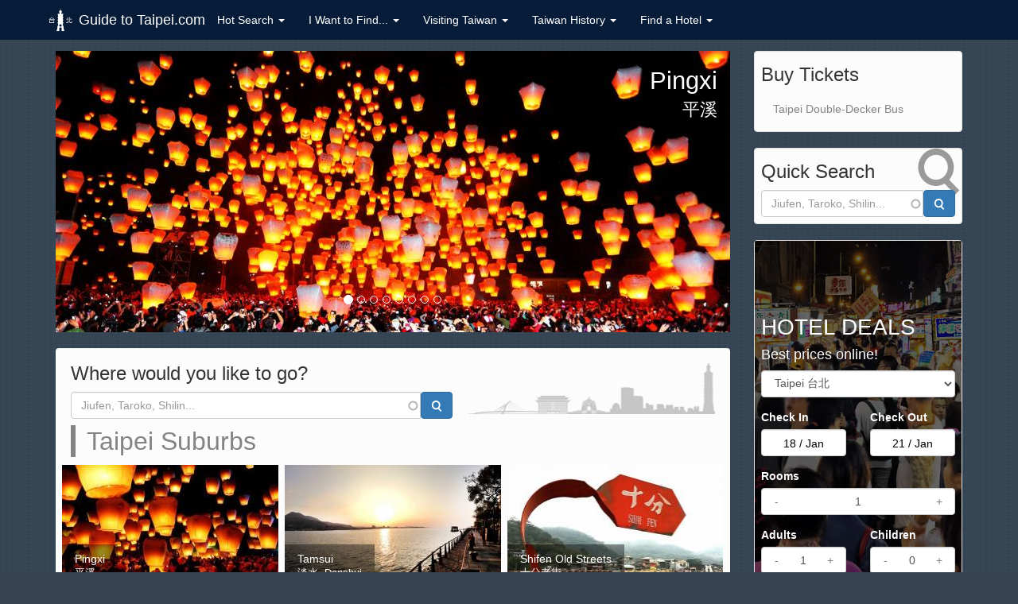

--- FILE ---
content_type: text/html; charset=utf-8
request_url: https://guidetotaipei.com/
body_size: 29642
content:
<!DOCTYPE html>
<html lang="en" dir="ltr" prefix="og: http://ogp.me/ns# content: http://purl.org/rss/1.0/modules/content/ dc: http://purl.org/dc/terms/ foaf: http://xmlns.com/foaf/0.1/ rdfs: http://www.w3.org/2000/01/rdf-schema# sioc: http://rdfs.org/sioc/ns# sioct: http://rdfs.org/sioc/types# skos: http://www.w3.org/2004/02/skos/core# xsd: http://www.w3.org/2001/XMLSchema#">
  <head profile="http://www.w3.org/1999/xhtml/vocab">
  <meta charset="utf-8">
  <title>Guide to Taipei.com | Your Resource for Day Trips Around Taiwan</title>
  <meta name="referrer" content="origin">
  <meta name="viewport" content="width=device-width, initial-scale=1.0">
  <meta name="theme-color" content="#061C38">

  <style>html{font-family:-apple-system,BlinkMacSystemFont,"Segoe UI",Roboto,"Helvetica Neue",Arial,sans-serif;-webkit-text-size-adjust:100%;-ms-text-size-adjust:100%;}body{background:#364452;}header{background:#061c38;min-height:50px;position:fixed;top:0;left:0;right:0;}.sr-only{position:absolute;width:1px;height:1px;padding:0;margin:-1px;overflow:hidden;clip:rect(0,0,0,0);border:0;}.lazyload{display:none;}.lazyloading{display:block;filter:blur(1px);}.lazyloaded{filter:blur(0);transition:filter 400ms;}img{display:block;max-width:100%;height:auto;}@media (max-width:767px){#block-block-30{display:none;}}
</style>
  <!--[if IE]><![endif]-->
<link rel="preload" href="/sites/all/themes/guidetotaipei/css/graphics/img/bg.png" as="image" type="image/png" />
<link rel="preload" href="/sites/all/themes/guidetotaipei/css/graphics/img/logo.png" as="image" type="image/png" />
<link rel="preload" href="/sites/all/themes/guidetotaipei/css/graphics/img/taipei-skyline.png" as="image" type="image/png" />
<link rel="preload" href="/sites/all/themes/guidetotaipei/css/graphics/icon/gtp-search.svg" as="image" type="image/svg+xml" />
<link rel="preload" href="/sites/all/themes/guidetotaipei/css/graphics/icon/gtp-search-white.svg" as="image" type="image/svg+xml" />
<meta http-equiv="Content-Type" content="text/html; charset=utf-8" />
<link rel="shortcut icon" href="https://guidetotaipei.com/sites/all/themes/guidetotaipei/favicon.ico" type="image/vnd.microsoft.icon" />
<meta name="generator" content="Drupal 7 (http://drupal.org)" />
<link rel="canonical" href="https://guidetotaipei.com/" />
<link rel="shortlink" href="https://guidetotaipei.com/" />
<meta http-equiv="content-language" content="en" />
<meta property="fb:app_id" content="174651862575223" />
<meta property="og:site_name" content="Guide to Taipei.com" />
<meta property="og:type" content="website" />
<meta property="og:url" content="https://guidetotaipei.com/" />
<meta property="og:title" content="Guide to Taipei.com" />
<meta property="og:description" content="Your Resource for Day Trips Around Taiwan" />
<meta property="og:country_name" content="TWN" />

  <noscript id="advagg_loadcss_0">
<link type="text/css" rel="stylesheet" href="/sites/default/files/advagg_css/css__nCRiGKWUJrTotT2gwEzx4kuGlCABh-nkJj0ZnLM6HkM__kpiHohkIcKF5PfYNo40H-fVzzrqd2CZsNav1N7Av5Uc__S5s5YHZwxjE7-y0Uqm-yPL1ebqZb23jHJy4pYOWe1Ss.css" media="all" />
</noscript><style>
/* <![CDATA[ */
*{box-sizing:border-box;}html{font-family:-apple-system,BlinkMacSystemFont,"Segoe UI",Roboto,"Helvetica Neue",Arial,sans-serif;text-size-adjust:100%;font-size:10px;-webkit-tap-highlight-color:rgba(0,0,0,0);}body{background:rgb(54,68,82);margin:0px;font-family:-apple-system,BlinkMacSystemFont,"Segoe UI",Roboto,"Helvetica Neue",Arial,sans-serif;font-size:14px;line-height:1.42857;color:rgb(51,51,51);background-color:rgb(54,68,82);background-image:url("/sites/all/themes/guidetotaipei/css/graphics/img/bg.png");padding-top:64px;}a{background-color:transparent;color:rgb(51,122,183);text-decoration:none;}.element-invisible{clip:rect(1px 1px 1px 1px);overflow:hidden;height:1px;position:absolute;}header{background:#061c38;display:block;min-height:50px;height:50px;overflow-y:hidden;position:fixed;top:0px;left:0px;right:0px;}article,aside,details,figcaption,figure,footer,header,hgroup,main,menu,nav,section,summary{display:block;}.container{padding-right:15px;padding-left:15px;margin-right:auto;margin-left:auto;width:1170px;position:relative;max-width:100%;}a.name.navbar-brand{padding-left:44px;padding-right:0px;background-size:32px 32px;background-position:5px center;background-repeat:no-repeat;background-image:url("/sites/all/themes/guidetotaipei/css/graphics/img/logo.png");}.sr-only{position:absolute;width:1px;height:1px;padding:0px;margin:-1px;overflow:hidden;clip:rect(0px 0px 0px 0px);border:0px;}.dropdown-menu{display:none;}.row{margin-right:-15px;margin-left:-15px;}[class*="col-"]{position:relative;min-height:1px;padding-right:15px;padding-left:15px;}[class*="col-xs-"]{float:left;}.col-xs-12{width:100%;}.col-xs-6{width:50%;}@media screen and (min-width:768px){[class*="col-sm-"]{float:left;}.col-sm-4{width:33.3333%;}.col-sm-12{width:100%;}.col-sm-8{width:66.6667%;}}@media screen and (min-width:992px){[class*="col-md-"]{float:left;}.col-md-4{width:33.3333%;}.col-md-3{width:25%;}.col-md-9{width:75%;}}@media screen and (min-width:1200px){[class*="col-lg-"]{float:left;}.col-lg-4{width:33.3333%;}.col-lg-12{width:100%;}.col-lg-8{width:66.6667%;}}.region-abovetitle{z-index:-10;margin-bottom:-40px;position:relative;}.well{min-height:20px;padding:19px;margin-bottom:20px;background-color:rgb(252,252,252);border:1px solid rgb(227,227,227);border-radius:4px;box-shadow:rgba(0,0,0,0.05) 0px 1px 1px inset;}#block-ds-extras-destination-panorama{padding:0px 0px 19.6934%;border-radius:0px;border:none;position:relative;}#block-ds-extras-destination-panorama>.field-name-field-panorama{position:absolute;width:100%;}#block-views-popular-destinations-block{padding:0px;border:none;min-height:calc(41.38%);}.carousel{position:relative;}.carousel-inner{position:relative;width:100%;overflow:hidden;}#block-views-popular-destinations-block .carousel-inner>.item{min-height:calc(41.38%);background-color:rgb(255,255,255);}body.frontpanels .views-field-title{overflow-x:hidden;white-space:nowrap;text-overflow:ellipsis;}body.frontpanels .view-id-popular_destinations .views-field-title{position:absolute;top:16px;right:0px;padding:0px 16px;text-align:right;color:rgb(255,255,255);font-size:2.2em;text-shadow:rgb(0,0,0) 2px 2px 4px;z-index:30;}body.frontpanels .view-id-popular_destinations .views-field-title span.titlesecondline{display:block;font-size:0.7em;}.img-responsive{margin:auto;}img{display:block;max-width:100%;height:auto;border:0px;vertical-align:middle;pointer-events:none;}img,.field-label{user-select:none;-webkit-user-drag:none;}body.frontpanels .view-id-popular_destinations img{max-width:100%;height:auto;}#block-system-main{padding-bottom:2px;border:none;}.panel-1col .panel-col{width:100%;}.panel-panel .pane-search-form{background-repeat:no-repeat;background-position:right top;background-image:url("/sites/all/themes/guidetotaipei/css/graphics/img/taipei-skyline.png");}body.frontpanels .pane-search-form{margin-bottom:8px;}h1{margin:0.67em 0px;font-size:2em;}h1,h2,h3,h4,h5,h6,.h1,.h2,.h3,.h4,.h5,.h6{font-family:inherit;font-weight:500;line-height:1.1;color:inherit;}h1,.h1,h2,.h2,h3,.h3{margin-top:20px;margin-bottom:10px;}h1,.h1{font-size:36px;}h2,.h2{font-size:30px;}h2.pane-title{font-size:24px;}body.frontpanels .pane-search-form h2{margin-top:0px;}.page-header{padding-bottom:9px;margin:0px;border-bottom:1px solid rgb(238,238,238);color:rgba(255,255,255,0.9);}h1.page-header{line-height:1.2;text-shadow:rgb(0,0,0) 0px -1px 2px;border-bottom:none;display:inline-block;}h1.page-header span.titlesecondline{display:block;font-size:0.5em;border-top:1px solid rgb(255,255,255);padding-top:4px;margin-top:2px;}#block-system-main{padding-bottom:2px;border:none;}.destinationname{text-align:center;position:relative;margin:0px;padding-top:0.4em;padding-bottom:0px;min-height:72px;display:flex;justify-content:center;align-items:center;}body.node-type-destination .field-type-text-long{margin-top:12px;}.field-label{font-weight:500;font-size:16px;}.field .field-label{font-weight:500;}body.node-type-destination .field-label{font-weight:300;text-align:center;font-size:21px;margin-bottom:8px;}body.node-type-destination .field-label span{padding:0px 24px 4px;border-bottom:1px solid rgba(0,0,0,0.1);margin:auto;}p{margin:0px 0px 18px;line-height:1.5;}.hidden{display:none;}aside .block{padding:8px;}#block-search-form{background-position:right top;background-size:58px 58px;background-repeat:no-repeat;background-image:url("/sites/all/themes/guidetotaipei/css/graphics/icon/gtp-search.svg");}.icon.glyphicon.glyphicon-search{background-image:url("/sites/all/themes/guidetotaipei/css/graphics/icon/gtp-search-white.svg");background-repeat:no-repeat;background-size:contain;background-position:center center;display:inline-block;width:1em;height:1em;vertical-align:middle;}.pane-home-page-major-listing{border-bottom:1px solid rgba(0,0,0,0.4);margin-bottom:16px;}body.frontpanels .pane-home-page-major-listing h2{margin-top:0px;}body.frontpanels .pane-home-page-major-listing h2.pane-title,body.frontpanels .pane-home-page-minor-listings h2.pane-title{color:rgb(132,130,131);border-left:6px solid rgb(132,130,131);padding-left:14px;line-height:40px;font-size:32px;}body.frontpanels a{color:rgb(132,130,131);text-decoration:none;}body.frontpanels .views-bootstrap-grid-plugin-style{}body.frontpanels .views-bootstrap-grid-plugin-style .row .col{margin-bottom:14px;padding:0px 4px;}div.home_panel_minor_title,div.home_panel_major_title{position:absolute;bottom:0px;background-color:rgba(0,0,0,0.4);z-index:30;}div.home_panel_minor_title span,div.home_panel_major_title span{padding:4px 8px;color:rgb(255,255,255);text-decoration:none;display:block;}.views-bootstrap-grid-plugin-style img{max-width:100%;height:auto;}div.home_panel_minor_title span span.titlesecondline,div.home_panel_major_title span span.titlesecondline{font-size:0.9em;padding:0px;display:block;}#views-bootstrap-carousel-1 img,#views-bootstrap-carousel-2 img,#views-bootstrap-carousel-3 img{max-width:100%;height:auto;}aside .block{padding:8px;}#block-search-form{background-position:right top;background-size:58px 58px;background-repeat:no-repeat;background-image:url("/sites/all/themes/guidetotaipei/css/graphics/icon/gtp-search.svg");}aside .block h2{margin-top:8px;font-size:24px;}#block-block-30{display:none;max-width:300px;max-height:1050px;padding:0;margin:0;}@media (min-width:768px){#block-block-30{display:block;}}#block-block-30.well{padding:0px;margin:0px;background-color:transparent;border:none;}h4,.h4,h5,.h5,h6,.h6{margin-top:10px;margin-bottom:10px;}h4,.h4{font-size:18px;}.text-uppercase{text-transform:uppercase;}.text-white{color:rgb(255,255,255);}h5,.h5{font-size:14px;}.text-center{text-align:center;}.hidden{display:none;}header > .container{opacity:0;}html.js header > .container{opacity:1;}

/* ]]> */
</style>
<noscript id="advagg_loadcss_2">
<link type="text/css" rel="stylesheet" href="/sites/default/files/advagg_css/css__0HKOkeyUWgwZVSjDFjEGuRtOoh3pjaXNAgGXc1DL3-4__7tVMvZplFWAwxZoDjdBiyANEsJpgfIkNAYiqYX3gm4M__S5s5YHZwxjE7-y0Uqm-yPL1ebqZb23jHJy4pYOWe1Ss.css" media="all" />
</noscript><noscript id="advagg_loadcss_3">
<link type="text/css" rel="stylesheet" href="/sites/default/files/advagg_css/css__BVK3MsqV725V49Sf85fuVgFB3zALY1vcdbzZKiq482Q__nBpV3Zd2TwkMQygaG4H_-KCkK9-invGqS8VH-XeUcS4__S5s5YHZwxjE7-y0Uqm-yPL1ebqZb23jHJy4pYOWe1Ss.css" media="all" />
</noscript><noscript id="advagg_loadcss_4">
<link type="text/css" rel="stylesheet" href="/sites/default/files/advagg_css/css__gb7cV9KBPWH3-2aXfPnlobYwrbKyKvTF5YKGj05x1dg__GTgVPhZrDjsSWllTu-OB7cXDQiRb51vTo-SZo-BE6A0__S5s5YHZwxjE7-y0Uqm-yPL1ebqZb23jHJy4pYOWe1Ss.css" media="all" />
</noscript><noscript id="advagg_loadcss_5">
<link type="text/css" rel="stylesheet" href="/sites/default/files/advagg_css/css__xp6i-mVAclXfT_5KHmB4fp73hnZRkzhqU6xYc5a1xcs__0JXJhpY6yXifiijiQvkpBeQdsE5hygPOxv42pH1Sfro__S5s5YHZwxjE7-y0Uqm-yPL1ebqZb23jHJy4pYOWe1Ss.css" media="print" />
</noscript><noscript id="advagg_loadcss_6">
<link type="text/css" rel="stylesheet" href="/sites/default/files/advagg_css/css__WsFcQKzb7Lq3Zo5pO7VqGTBYRYiGILJGERBYMgnGQJo__pOGEmXuUhgadISTSJenvbUNeVvz3yfNt2pSnvnlK6l4__S5s5YHZwxjE7-y0Uqm-yPL1ebqZb23jHJy4pYOWe1Ss.css" media="all" />
</noscript><noscript id="advagg_loadcss_7">
<link type="text/css" rel="stylesheet" href="/sites/default/files/advagg_css/css__gcCJ2nWmuIjN0QxJahAO45E2V4l1zNcJ_Lr5XMMMoMI__rSXiPTYcLTWw6yrVxIaLlfGwlyWB8KAnnx7KeU6h-68__S5s5YHZwxjE7-y0Uqm-yPL1ebqZb23jHJy4pYOWe1Ss.css" media="all" />
</noscript><noscript id="advagg_loadcss_8">
<link type="text/css" rel="stylesheet" href="/sites/default/files/advagg_css/css__6Yye25EVxVh74DTEJg7bVKl3N910xnX6oNwhEe7E_m0__xe4r403bmgtQVIBZ_dOcvObP7ma1VimnEnyr6Npm9Ic__S5s5YHZwxjE7-y0Uqm-yPL1ebqZb23jHJy4pYOWe1Ss.css" media="all" />
</noscript><noscript id="advagg_loadcss_9">
<link type="text/css" rel="stylesheet" href="/sites/default/files/advagg_css/css__EAVpGWnIgvMJquMVVjfjmL52LHNB0luj9Mr7Gjzv54Y__wb_rA-LfeDVDPkhLURhHLkuSUZMTKRR79-TvOFAYMRU__S5s5YHZwxjE7-y0Uqm-yPL1ebqZb23jHJy4pYOWe1Ss.css" media="all" />
</noscript><noscript id="advagg_loadcss_10">
<link type="text/css" rel="stylesheet" href="/sites/default/files/advagg_css/css__TbZJSCshZCv-6UBaPbtD80uCWGokWeEh2_rFx9jCKPI__NuIGaY8JXRpXegJs-SEr4iOm1Dbuw0UYFTgTsslJtSc__S5s5YHZwxjE7-y0Uqm-yPL1ebqZb23jHJy4pYOWe1Ss.css" media="all" />
</noscript><noscript id="advagg_loadcss_11">
<link type="text/css" rel="stylesheet" href="/sites/default/files/advagg_css/css__6nMWz9TnafTYeRnPPnPNYHzzF6ASBkJ4lFgc6D-gDEc__UqyW8cdleneRHypnf3nSkd1QvrKOgUeJpIhvgwj89CU__S5s5YHZwxjE7-y0Uqm-yPL1ebqZb23jHJy4pYOWe1Ss.css" media="all" />
</noscript><noscript id="advagg_loadcss_12">
<link type="text/css" rel="stylesheet" href="/sites/default/files/advagg_css/css__DSTGLUXcjKhxQjgYIq043G85ITp62KyW6RaoyCvRLA8__XrBMGtbgdIjc6-TcRtkn_znCwUv3nwS4kofmOrsQKP0__S5s5YHZwxjE7-y0Uqm-yPL1ebqZb23jHJy4pYOWe1Ss.css" media="all" />
</noscript>  <!-- HTML5 element support for IE6-8 -->
  <!--[if lt IE 9]>
    <script src="//html5shiv.googlecode.com/svn/trunk/html5.js"></script>
  <![endif]-->

  <meta name="apple-mobile-web-app-capable" content="yes" />
  <meta name="apple-mobile-web-app-title" content="GuideToTaipei">
  <link rel="apple-touch-icon" href="/apple-touch-icon-180x180.png" sizes="180x180">
  <link rel="apple-touch-icon" href="/apple-touch-icon-152x152.png" sizes="152x152" />
  <link rel="apple-touch-icon" href="/apple-touch-icon-144x144.png" sizes="144x144" />
  <link rel="apple-touch-icon" href="/apple-touch-icon-120x120.png" sizes="120x120">
  <link rel="apple-touch-icon" href="/apple-touch-icon-114x114.png" sizes="114x114" />
  <link rel="apple-touch-icon" href="/apple-touch-icon-76x76.png" sizes="76x76">
  <link rel="apple-touch-icon" href="/apple-touch-icon-72x72.png" sizes="72x72" />
  <link rel="apple-touch-icon" href="/apple-touch-icon-60x60.png" sizes="60x60" >
  <link rel="apple-touch-icon" href="/apple-touch-icon-57x57.png" sizes="57x57" />
  <link rel="apple-touch-icon-precomposed" href="/apple-touch-icon-152x152-precomposed.png" sizes="152x152" />
  <link rel="apple-touch-icon-precomposed" href="/apple-touch-icon-144x144-precomposed.png" sizes="144x144" />
  <link rel="apple-touch-icon-precomposed" href="/apple-touch-icon-120x120-precomposed.png" sizes="120x120" />
  <link rel="apple-touch-icon-precomposed" href="/apple-touch-icon-114x114-precomposed.png" sizes="114x114" />
  <link rel="apple-touch-icon-precomposed" href="/apple-touch-icon-72x72-precomposed.png" sizes="72x72" />
  <link rel="apple-touch-icon-precomposed" href="/apple-touch-icon-57x57-precomposed.png" sizes="57x57" />
  <link rel="icon" type="image/png" href="/favicon-192x192.png" sizes="192x192">
  <link rel="icon" type="image/png" href="/favicon-160x160.png" sizes="160x160">
  <link rel="icon" type="image/png" href="/favicon-96x96.png" sizes="96x96">
  <link rel="icon" type="image/png" href="/favicon-16x16.png" sizes="16x16">
  <link rel="icon" type="image/png" href="/favicon-32x32.png" sizes="32x32">
  <meta name="msapplication-TileColor" content="#2d89ef">
  <meta name="msapplication-TileImage" content="/mstile-144x144.png">
  <meta name="application-name" content="GuideToTaipei">
  <meta name="google-site-verification" content="Ow13L2pSFxOsk97NYUzoCDZ5CfDqdC477jcRrDiK9co" />

</head>
<body class="html front not-logged-in one-sidebar sidebar-second page-20141219-home frontpanels" >
  <div id="skip-link">
    <a href="#main-content" class="element-invisible element-focusable">Skip to main content</a>
  </div>
  <div id="fb-root"></div>
    
<header id="navbar" role="banner" class="navbar navbar-fixed-top navbar-default">
  <div class="container">
    <div class="navbar-header">
      
            <a class="name navbar-brand" href="/" title="Home">Guide to Taipei.com</a>
      
              	

<div class="btn-group" id="ss-top-box">
  <button type="button" class="btn btn-default dropdown-toggle visible-xs-inline-block ss-wb" data-toggle="dropdown" aria-haspopup="true" aria-expanded="false" id="ss-top" aria-label="Share this page"></button>
  <ul class="dropdown-menu">
    <li><a href="https://www.facebook.com/sharer/sharer.php?u=https%3A%2F%2Fguidetotaipei.com%2F" class="ss-action ss-fb" title="Share on Facebook" rel="nofollow noopener noreferrer" data-service="Facebook" data-method="share" target="_blank">Facebook</a></li>
    <li><a href="https://twitter.com/intent/tweet?url=https%3A%2F%2Fguidetotaipei.com%2F" class="ss-action ss-twitter" title="Share on Twitter" rel="nofollow noopener noreferrer" target="_blank" data-service="Twitter" data-method="share">Twitter</a></li>
    <li><a href="https://api.whatsapp.com/send?text=https%3A%2F%2Fguidetotaipei.com%2F" class="ss-action ss-whatsapp" title="Share on WhatsApp" rel="nofollow noopener noreferrer" target="_blank" data-service="WhatsApp" data-method="share">WhatsApp</a></li>
    <li><a href="mailto:?subject=Shared Article from GuideToTaipei.com&amp;body=%0D%0A%0D%0A%0D%0A%0D%0Ahttps%3A%2F%2Fguidetotaipei.com%2F" class="ss-action ss-email" title="Share by E-Mail" rel="nofollow noopener noreferrer" data-service="Email" data-method="send">E-Mail</a></li>
    <li><a href="#" class="ss-action ss-copylink hidden" title="Copy Link" rel="nofollow noopener noreferrer" data-service="Copy Link" data-method="copy" data-clipboard-text="https://guidetotaipei.com/">Copy Link</a></li>
  </ul>
</div>      
      <!-- .btn-navbar is used as the toggle for collapsed navbar content -->
      <button type="button" class="navbar-toggle" data-toggle="collapse" data-target=".navbar-collapse">
        <span class="sr-only">Toggle navigation</span>
        <span class="icon-bar"></span>
        <span class="icon-bar"></span>
        <span class="icon-bar"></span>
      </button>

    </div>

          <div class="navbar-collapse collapse">
        <nav role="navigation">
                      <ul class="menu nav navbar-nav"><li class="first expanded dropdown"><a href="/search" class="dropdown-toggle" data-toggle="dropdown">Hot Search <span class="caret"></span></a><ul class="dropdown-menu"><li class="first leaf"><a href="/article/best-beaches-in-the-taipei-area">Taipei Beaches</a></li>
<li class="leaf"><a href="/article/taiwan-high-mountain-tea">High Mountain Tea (高山茶)</a></li>
<li class="leaf"><a href="/article/taipei-mrt-rapid-transit-subway-%E5%8F%B0%E5%8C%97%E6%8D%B7%E9%81%8B" class="icon icon-s gtp-subway">Taipei MRT Subway (捷運)</a></li>
<li class="leaf"><a href="/article/taiwan-high-speed-rail-%E5%8F%B0%E7%81%A3%E9%AB%98%E9%90%B5-thsr" class="icon icon-s gtp-hsr">High Speed Rail (高鐵)</a></li>
<li class="leaf"><a href="/visit/beitou-hot-springs-%E5%8C%97%E6%8A%95%E6%BA%AB%E6%B3%89-xinbeitou">Beitou Hot Springs (北投溫泉)</a></li>
<li class="leaf"><a href="/visit/pingxi-%E5%B9%B3%E6%BA%AA">Pingxi Lanterns (平溪)</a></li>
<li class="leaf"><a href="/visit/hualien-taroko-gorge-national-park-%E8%8A%B1%E8%93%AE%E5%A4%AA%E9%AD%AF%E9%96%A3%E5%9C%8B%E5%AE%B6%E5%85%AC%E5%9C%92">Taroko Gorge (太魯閣)</a></li>
<li class="leaf"><a href="/visit/qingjing-farm-%E6%B8%85%E5%A2%83%E8%BE%B2%E5%A0%B4-cingjing-chingjing">Qingjing Farm (清境)</a></li>
<li class="leaf"><a href="/visit/jiufen-%E4%B9%9D%E4%BB%BD">Jiufen (九份)</a></li>
<li class="leaf"><a href="/visit/shilin-night-market-%E5%A3%AB%E6%9E%97%E5%A4%9C%E5%B8%82">Shilin Night Market (士林夜市)</a></li>
<li class="leaf"><a href="/visit/yangmingshan-national-park-%E9%99%BD%E6%98%8E%E5%B1%B1-yang-ming-shan-mountain">Yangmingshan National Park (陽明山)</a></li>
<li class="leaf"><a href="/visit/elephant-mountain-%E8%B1%A1%E5%B1%B1-xiangshan">Elephant Mt. (象山, Xiangshan)</a></li>
<li class="leaf"><span class="separator"><hr></span></li>
<li class="leaf"><a href="/visit/taipei-city-%E5%8F%B0%E5%8C%97%E5%B8%82">Downtown Taipei</a></li>
<li class="last leaf"><a href="/visit/new-taipei-city-%E6%96%B0%E5%8C%97%E5%B8%82">Taipei Suburbs</a></li>
</ul></li>
<li class="expanded dropdown"><a href="/visit/destination-types" title="" class="dropdown-toggle" data-toggle="dropdown">I Want to Find... <span class="caret"></span></a><ul class="dropdown-menu"><li class="first leaf"><a href="https://www.booking.com/searchresults.html?aid=1601488&amp;dest_id=-2637882&amp;dest_type=city" rel="nofollow noopener noreferrer" class="icon icon-s gtp-bed" target="_blank">Hotel and B&amp;B</a></li>
<li class="leaf"><a href="/visit/night-market">Night Markets</a></li>
<li class="leaf"><a href="/visit/temple">Temples</a></li>
<li class="leaf"><a href="/visit/historical-landmark">Historical Landmarks</a></li>
<li class="leaf"><a href="/visit/cultural-attraction">Cultural Attractions</a></li>
<li class="leaf"><a href="/visit/natural-site">Natural Sites</a></li>
<li class="last leaf"><a href="/visit/tourist-village">Tourist Villages</a></li>
</ul></li>
<li class="expanded dropdown"><a href="/article/learn-about-taiwan" class="dropdown-toggle" data-toggle="dropdown">Visiting Taiwan <span class="caret"></span></a><ul class="dropdown-menu"><li class="first leaf"><a href="/article/easycard-%E6%82%A0%E9%81%8A%E5%8D%A1" class="icon icon-s gtp-easycard">EasyCard (悠遊卡)</a></li>
<li class="leaf"><a href="/article/do-i-need-a-visa-to-visit-taiwan">Do I need a visa?</a></li>
<li class="leaf"><a href="/article/is-taiwan-part-of-china">Is Taiwan part of China?</a></li>
<li class="leaf"><a href="/article/new-taiwan-dollar-nt-twd-%E6%96%B0%E5%8F%B0%E5%B9%A3">New Taiwan Dollar (NT$, TWD)</a></li>
<li class="leaf"><a href="/article/taiwan-receipt-lottery-%E7%B5%B1%E4%B8%80%E7%99%BC%E7%A5%A8%E4%B8%AD%E7%8D%8E%E8%99%9F%E7%A2%BC">Free Receipt Lottery</a></li>
<li class="leaf"><a href="/article/useful-telephone-numbers-taiwan">Useful Phone Numbers</a></li>
<li class="leaf"><a href="/article/cell-phones-and-sim-cards">Cell Phones and SIM Cards</a></li>
<li class="leaf"><a href="/article/cross-strait-ferry-from-kinmen-to-xiamen">Ferry from China</a></li>
<li class="last leaf"><a href="/article/tourist-tax-refund">Tourist Tax Refund</a></li>
</ul></li>
<li class="expanded dropdown"><a href="/article/taiwan-quick-facts" class="hidden-sm dropdown-toggle" data-toggle="dropdown">Taiwan History <span class="caret"></span></a><ul class="dropdown-menu"><li class="first leaf"><a href="/article/taiwan-quick-facts">Quick Facts</a></li>
<li class="leaf"><a href="/article/overview-of-chinese-civil-war">Overview of Chinese Civil War</a></li>
<li class="leaf"><a href="/article/history-of-modern-taiwan-roc">Modern Taiwan (R.O.C.)</a></li>
<li class="leaf"><a href="/article/who-are-the-taiwanese-aboriginals">Who are the Taiwanese Aboriginals?</a></li>
<li class="last leaf"><a href="/article/what-is-chinese-taipei">What is Chinese Taipei?</a></li>
</ul></li>
<li class="last expanded dropdown"><a href="https://www.booking.com/destination/city/tw/t-ai-pei.html?aid=1601488" id="main_hotel_link" rel="nofollow" class="icon icon-s gtp-bed-b hidden-xs hidden-sm hidden-md dropdown-toggle" data-toggle="dropdown">Find a Hotel <span class="caret"></span></a><ul class="dropdown-menu"><li class="first leaf"><a href="https://www.booking.com/searchresults.html?region=1312&amp;aid=1601488&amp;no_rooms=1&amp;group_adults=1" rel="nofollow noopener noreferrer" target="_blank">Taipei 台北</a></li>
<li class="leaf"><a href="//www.booking.com/searchresults.html?district=11681&amp;aid=1601488&amp;no_rooms=1&amp;group_adults=1" rel="nofollow noopener noreferrer" target="_blank">Cingjing (清境)</a></li>
<li class="leaf"><a href="https://www.booking.com/searchresults.html?region=5233&amp;aid=1601488&amp;no_rooms=1&amp;group_adults=1" rel="nofollow noopener noreferrer" target="_blank">Hualien 花蓮</a></li>
<li class="leaf"><a href="https://www.booking.com/searchresults.html?region=5231&amp;aid=1601488&amp;no_rooms=1&amp;group_adults=1" rel="nofollow noopener noreferrer" target="_blank">Nantou 南投</a></li>
<li class="leaf"><a href="https://www.booking.com/searchresults.html?region=5191&amp;aid=1601488&amp;no_rooms=1&amp;group_adults=1" rel="nofollow noopener noreferrer" target="_blank">Kaohsiung 高雄</a></li>
<li class="leaf"><a href="https://www.booking.com/searchresults.html?region=5522&amp;aid=1601488&amp;no_rooms=1&amp;group_adults=1" rel="nofollow noopener noreferrer" target="_blank">Kenting 墾丁</a></li>
<li class="leaf"><a href="https://www.booking.com/searchresults.html?region=5200&amp;aid=1601488&amp;no_rooms=1&amp;group_adults=1" rel="nofollow noopener noreferrer" target="_blank">Taichung 台中</a></li>
<li class="last leaf"><a href="https://www.booking.com/searchresults.html?region=5201&amp;aid=1601488&amp;no_rooms=1&amp;group_adults=1" rel="nofollow noopener noreferrer" target="_blank">Tainan 台南</a></li>
</ul></li>
</ul>                    

        </nav>
      </div>
    
  </div>
</header>

<div class="main-container container">


  <div class="row">


    <section class="col-sm-8 col-md-9">
                        <a id="main-content"></a>
                                                                <div class="region region-content">
    <section id="block-views-popular-destinations-block" class="block block-views well">

      
  <div class="view view-popular-destinations view-id-popular_destinations view-display-id-block view-dom-id-fcbbbd0e3892de81c2a75407a40041b5">
        
  
  
      <div class="view-content">
      
<div id="views-bootstrap-carousel-1" class="views-bootstrap-carousel-plugin-style carousel slide"  data-ride="carousel">
      <!-- Carousel indicators -->
    <ol class="carousel-indicators">
              <li data-target="#views-bootstrap-carousel-1" data-slide-to="0" class="active"></li>
              <li data-target="#views-bootstrap-carousel-1" data-slide-to="1" class=""></li>
              <li data-target="#views-bootstrap-carousel-1" data-slide-to="2" class=""></li>
              <li data-target="#views-bootstrap-carousel-1" data-slide-to="3" class=""></li>
              <li data-target="#views-bootstrap-carousel-1" data-slide-to="4" class=""></li>
              <li data-target="#views-bootstrap-carousel-1" data-slide-to="5" class=""></li>
              <li data-target="#views-bootstrap-carousel-1" data-slide-to="6" class=""></li>
              <li data-target="#views-bootstrap-carousel-1" data-slide-to="7" class=""></li>
          </ol>
  
  <!-- Carousel items -->
  <div class="carousel-inner">
          <div class="item active">
        
<div class="views-field views-field-title"><span><span class="htn">Pingxi <span class="titlesecondline">平溪</span></span></span></div><div class="field-content"><a href="/visit/pingxi-%E5%B9%B3%E6%BA%AA"><picture  title="Pingxi (平溪)" class="img-responsive">
<!--[if IE 9]><video style="display: none;"><![endif]-->
<source data-srcset="https://guidetotaipei.com/sites/default/files/styles/home_promoted_lg_1x/public/images/destination/10/Pingxi-cover.jpg?itok=gG_YVae7&amp;timestamp=1417763207 1x, https://guidetotaipei.com/sites/default/files/styles/home_promoted_lg_2x/public/images/destination/10/Pingxi-cover.jpg?itok=uTe3QSJj&amp;timestamp=1417763207 2x" media="only screen and (min-width: 769px)" />
<source data-srcset="https://guidetotaipei.com/sites/default/files/styles/home_promoted_md_1x/public/images/destination/10/Pingxi-cover.jpg?itok=wBSebDPq&amp;timestamp=1417763207 1x, https://guidetotaipei.com/sites/default/files/styles/home_promoted_md_2x/public/images/destination/10/Pingxi-cover.jpg?itok=SI3Kr2aP&amp;timestamp=1417763207 2x" media="only screen and (min-width: 415px)" />
<source data-srcset="https://guidetotaipei.com/sites/default/files/styles/home_promoted_sm_1x/public/images/destination/10/Pingxi-cover.jpg?itok=6RZOlqyY&amp;timestamp=1417763207 1x, https://guidetotaipei.com/sites/default/files/styles/home_promoted_sm_2x/public/images/destination/10/Pingxi-cover.jpg?itok=7FS1hvSc&amp;timestamp=1417763207 2x" media="only screen and (min-width: 376px)" />
<source data-srcset="https://guidetotaipei.com/sites/default/files/styles/home_promoted_xs_1x/public/images/destination/10/Pingxi-cover.jpg?itok=YhW4QQYA&amp;timestamp=1417763207 1x, https://guidetotaipei.com/sites/default/files/styles/home_promoted_xs_2x/public/images/destination/10/Pingxi-cover.jpg?itok=SjXv0jZ-&amp;timestamp=1417763207 2x" media="only screen and (max-width: 375px)" />
<!--[if IE 9]></video><![endif]-->
<!--[if lt IE 9]>
<img  class="img-responsive lazyload" src="https://guidetotaipei.com/sites/default/files/styles/home_promoted_placeholder/public/images/destination/10/Pingxi-cover.jpg?itok=n_dnTwwR&amp;timestamp=1417763207" alt="Pingxi (平溪)" title="Pingxi (平溪)" />
<![endif]-->
<!--[if !lt IE 9]><!-->
<img  class="img-responsive lazyload" srcset="https://guidetotaipei.com/sites/default/files/styles/home_promoted_placeholder/public/images/destination/10/Pingxi-cover.jpg?itok=n_dnTwwR&amp;timestamp=1417763207 1696w" alt="Pingxi (平溪)" title="Pingxi (平溪)" />
<!-- <![endif]-->
</picture></a></div>      </div>
          <div class="item ">
        
<div class="views-field views-field-title"><span><span class="htn">Hualien Taroko Gorge National Park <span class="titlesecondline">花蓮太魯閣國家公園</span></span></span></div><div class="field-content"><a href="/visit/hualien-taroko-gorge-national-park-%E8%8A%B1%E8%93%AE%E5%A4%AA%E9%AD%AF%E9%96%A3%E5%9C%8B%E5%AE%B6%E5%85%AC%E5%9C%92"><picture  title="Pudu Bridge (普渡橋)" class="img-responsive">
<!--[if IE 9]><video style="display: none;"><![endif]-->
<source data-srcset="https://guidetotaipei.com/sites/default/files/styles/home_promoted_lg_1x/public/images/destination/5195/Tian-Xiang-1-1.jpg?itok=v8yuNC7X&amp;timestamp=1455621684 1x, https://guidetotaipei.com/sites/default/files/styles/home_promoted_lg_2x/public/images/destination/5195/Tian-Xiang-1-1.jpg?itok=hP8m1yxm&amp;timestamp=1455621684 2x" media="only screen and (min-width: 769px)" />
<source data-srcset="https://guidetotaipei.com/sites/default/files/styles/home_promoted_md_1x/public/images/destination/5195/Tian-Xiang-1-1.jpg?itok=Tpxcbtm5&amp;timestamp=1455621684 1x, https://guidetotaipei.com/sites/default/files/styles/home_promoted_md_2x/public/images/destination/5195/Tian-Xiang-1-1.jpg?itok=hnfUKyp5&amp;timestamp=1455621684 2x" media="only screen and (min-width: 415px)" />
<source data-srcset="https://guidetotaipei.com/sites/default/files/styles/home_promoted_sm_1x/public/images/destination/5195/Tian-Xiang-1-1.jpg?itok=m5_IsOFJ&amp;timestamp=1455621684 1x, https://guidetotaipei.com/sites/default/files/styles/home_promoted_sm_2x/public/images/destination/5195/Tian-Xiang-1-1.jpg?itok=ZTXElPtD&amp;timestamp=1455621684 2x" media="only screen and (min-width: 376px)" />
<source data-srcset="https://guidetotaipei.com/sites/default/files/styles/home_promoted_xs_1x/public/images/destination/5195/Tian-Xiang-1-1.jpg?itok=eabWme3y&amp;timestamp=1455621684 1x, https://guidetotaipei.com/sites/default/files/styles/home_promoted_xs_2x/public/images/destination/5195/Tian-Xiang-1-1.jpg?itok=aCrmLMnt&amp;timestamp=1455621684 2x" media="only screen and (max-width: 375px)" />
<!--[if IE 9]></video><![endif]-->
<!--[if lt IE 9]>
<img  class="img-responsive lazyload" src="https://guidetotaipei.com/sites/default/files/styles/home_promoted_placeholder/public/images/destination/5195/Tian-Xiang-1-1.jpg?itok=8R-DKeD-&amp;timestamp=1455621684" alt="Pudu Bridge (普渡橋)" title="Pudu Bridge (普渡橋)" />
<![endif]-->
<!--[if !lt IE 9]><!-->
<img  class="img-responsive lazyload" srcset="https://guidetotaipei.com/sites/default/files/styles/home_promoted_placeholder/public/images/destination/5195/Tian-Xiang-1-1.jpg?itok=8R-DKeD-&amp;timestamp=1455621684 1696w" alt="Pudu Bridge (普渡橋)" title="Pudu Bridge (普渡橋)" />
<!-- <![endif]-->
</picture></a></div>      </div>
          <div class="item ">
        
<div class="views-field views-field-title"><span><span class="htn">Elephant Mountain <span class="titlesecondline">象山, Xiangshan</span></span></span></div><div class="field-content"><a href="/visit/elephant-mountain-%E8%B1%A1%E5%B1%B1-xiangshan"><picture  title="View of Taipei 101 from Xiangshan at night" class="img-responsive">
<!--[if IE 9]><video style="display: none;"><![endif]-->
<source data-srcset="https://guidetotaipei.com/sites/default/files/styles/home_promoted_lg_1x/public/images/destination/98/Xiangshan-cover.jpg?itok=Dw29Yxry&amp;timestamp=1417763679 1x, https://guidetotaipei.com/sites/default/files/styles/home_promoted_lg_2x/public/images/destination/98/Xiangshan-cover.jpg?itok=qvOprmbk&amp;timestamp=1417763679 2x" media="only screen and (min-width: 769px)" />
<source data-srcset="https://guidetotaipei.com/sites/default/files/styles/home_promoted_md_1x/public/images/destination/98/Xiangshan-cover.jpg?itok=bBNWY9lT&amp;timestamp=1417763679 1x, https://guidetotaipei.com/sites/default/files/styles/home_promoted_md_2x/public/images/destination/98/Xiangshan-cover.jpg?itok=L4UhPf3I&amp;timestamp=1417763679 2x" media="only screen and (min-width: 415px)" />
<source data-srcset="https://guidetotaipei.com/sites/default/files/styles/home_promoted_sm_1x/public/images/destination/98/Xiangshan-cover.jpg?itok=sIbbasQA&amp;timestamp=1417763679 1x, https://guidetotaipei.com/sites/default/files/styles/home_promoted_sm_2x/public/images/destination/98/Xiangshan-cover.jpg?itok=II0aL8e7&amp;timestamp=1417763679 2x" media="only screen and (min-width: 376px)" />
<source data-srcset="https://guidetotaipei.com/sites/default/files/styles/home_promoted_xs_1x/public/images/destination/98/Xiangshan-cover.jpg?itok=4hkeKeDF&amp;timestamp=1417763679 1x, https://guidetotaipei.com/sites/default/files/styles/home_promoted_xs_2x/public/images/destination/98/Xiangshan-cover.jpg?itok=EunGBuJR&amp;timestamp=1417763679 2x" media="only screen and (max-width: 375px)" />
<!--[if IE 9]></video><![endif]-->
<!--[if lt IE 9]>
<img  class="img-responsive lazyload" src="https://guidetotaipei.com/sites/default/files/styles/home_promoted_placeholder/public/images/destination/98/Xiangshan-cover.jpg?itok=8hdnXAzL&amp;timestamp=1417763679" alt=" Xiangshan Night Scenery" title="View of Taipei 101 from Xiangshan at night" />
<![endif]-->
<!--[if !lt IE 9]><!-->
<img  class="img-responsive lazyload" srcset="https://guidetotaipei.com/sites/default/files/styles/home_promoted_placeholder/public/images/destination/98/Xiangshan-cover.jpg?itok=8hdnXAzL&amp;timestamp=1417763679 1696w" alt=" Xiangshan Night Scenery" title="View of Taipei 101 from Xiangshan at night" />
<!-- <![endif]-->
</picture></a></div>      </div>
          <div class="item ">
        
<div class="views-field views-field-title"><span><span class="htn">Qingjing Farm <span class="titlesecondline">清境農場, Cingjing, Chingjing</span></span></span></div><div class="field-content"><a href="/visit/qingjing-farm-%E6%B8%85%E5%A2%83%E8%BE%B2%E5%A0%B4-cingjing-chingjing"><picture  title="Qingjing Farm (清境農場, Cingjing, Chingjing)" class="img-responsive">
<!--[if IE 9]><video style="display: none;"><![endif]-->
<source data-srcset="https://guidetotaipei.com/sites/default/files/styles/home_promoted_lg_1x/public/images/destination/5252/Green-Grasslands-1-2-2.jpg?itok=sMZqAP8j&amp;timestamp=1457429474 1x, https://guidetotaipei.com/sites/default/files/styles/home_promoted_lg_2x/public/images/destination/5252/Green-Grasslands-1-2-2.jpg?itok=qLA6gA3b&amp;timestamp=1457429474 2x" media="only screen and (min-width: 769px)" />
<source data-srcset="https://guidetotaipei.com/sites/default/files/styles/home_promoted_md_1x/public/images/destination/5252/Green-Grasslands-1-2-2.jpg?itok=6HMdDRJ0&amp;timestamp=1457429474 1x, https://guidetotaipei.com/sites/default/files/styles/home_promoted_md_2x/public/images/destination/5252/Green-Grasslands-1-2-2.jpg?itok=p_GOzAmK&amp;timestamp=1457429474 2x" media="only screen and (min-width: 415px)" />
<source data-srcset="https://guidetotaipei.com/sites/default/files/styles/home_promoted_sm_1x/public/images/destination/5252/Green-Grasslands-1-2-2.jpg?itok=YtNZ-0FO&amp;timestamp=1457429474 1x, https://guidetotaipei.com/sites/default/files/styles/home_promoted_sm_2x/public/images/destination/5252/Green-Grasslands-1-2-2.jpg?itok=_mFOG8J7&amp;timestamp=1457429474 2x" media="only screen and (min-width: 376px)" />
<source data-srcset="https://guidetotaipei.com/sites/default/files/styles/home_promoted_xs_1x/public/images/destination/5252/Green-Grasslands-1-2-2.jpg?itok=L5m6_qx-&amp;timestamp=1457429474 1x, https://guidetotaipei.com/sites/default/files/styles/home_promoted_xs_2x/public/images/destination/5252/Green-Grasslands-1-2-2.jpg?itok=hML96Zve&amp;timestamp=1457429474 2x" media="only screen and (max-width: 375px)" />
<!--[if IE 9]></video><![endif]-->
<!--[if lt IE 9]>
<img  class="img-responsive lazyload" src="https://guidetotaipei.com/sites/default/files/styles/home_promoted_placeholder/public/images/destination/5252/Green-Grasslands-1-2-2.jpg?itok=WudVG3mx&amp;timestamp=1457429474" alt="Qingjing Farm (清境農場, Cingjing, Chingjing)" title="Qingjing Farm (清境農場, Cingjing, Chingjing)" />
<![endif]-->
<!--[if !lt IE 9]><!-->
<img  class="img-responsive lazyload" srcset="https://guidetotaipei.com/sites/default/files/styles/home_promoted_placeholder/public/images/destination/5252/Green-Grasslands-1-2-2.jpg?itok=WudVG3mx&amp;timestamp=1457429474 1696w" alt="Qingjing Farm (清境農場, Cingjing, Chingjing)" title="Qingjing Farm (清境農場, Cingjing, Chingjing)" />
<!-- <![endif]-->
</picture></a></div>      </div>
          <div class="item ">
        
<div class="views-field views-field-title"><span><span class="htn">Shifen Waterfall <span class="titlesecondline">十分大瀑布</span></span></span></div><div class="field-content"><a href="/visit/shifen-waterfall-%E5%8D%81%E5%88%86%E5%A4%A7%E7%80%91%E5%B8%83"><picture  class="img-responsive">
<!--[if IE 9]><video style="display: none;"><![endif]-->
<source data-srcset="https://guidetotaipei.com/sites/default/files/styles/home_promoted_lg_1x/public/images/destination/494/shifen-waterfall-cover.jpg?itok=a3qAN78n&amp;timestamp=1508151121 1x, https://guidetotaipei.com/sites/default/files/styles/home_promoted_lg_2x/public/images/destination/494/shifen-waterfall-cover.jpg?itok=6IdkgsDW&amp;timestamp=1508151121 2x" media="only screen and (min-width: 769px)" />
<source data-srcset="https://guidetotaipei.com/sites/default/files/styles/home_promoted_md_1x/public/images/destination/494/shifen-waterfall-cover.jpg?itok=R8wI_dTr&amp;timestamp=1508151121 1x, https://guidetotaipei.com/sites/default/files/styles/home_promoted_md_2x/public/images/destination/494/shifen-waterfall-cover.jpg?itok=AsqiSDFf&amp;timestamp=1508151121 2x" media="only screen and (min-width: 415px)" />
<source data-srcset="https://guidetotaipei.com/sites/default/files/styles/home_promoted_sm_1x/public/images/destination/494/shifen-waterfall-cover.jpg?itok=RazPg1KR&amp;timestamp=1508151121 1x, https://guidetotaipei.com/sites/default/files/styles/home_promoted_sm_2x/public/images/destination/494/shifen-waterfall-cover.jpg?itok=AEk_Hb2D&amp;timestamp=1508151121 2x" media="only screen and (min-width: 376px)" />
<source data-srcset="https://guidetotaipei.com/sites/default/files/styles/home_promoted_xs_1x/public/images/destination/494/shifen-waterfall-cover.jpg?itok=5TOrlnJa&amp;timestamp=1508151121 1x, https://guidetotaipei.com/sites/default/files/styles/home_promoted_xs_2x/public/images/destination/494/shifen-waterfall-cover.jpg?itok=iyRpfkeD&amp;timestamp=1508151121 2x" media="only screen and (max-width: 375px)" />
<!--[if IE 9]></video><![endif]-->
<!--[if lt IE 9]>
<img  class="img-responsive lazyload" src="https://guidetotaipei.com/sites/default/files/styles/home_promoted_placeholder/public/images/destination/494/shifen-waterfall-cover.jpg?itok=vDjyhov-&amp;timestamp=1508151121" alt="Shifen Waterfall (十分大瀑布)" title="" />
<![endif]-->
<!--[if !lt IE 9]><!-->
<img  class="img-responsive lazyload" srcset="https://guidetotaipei.com/sites/default/files/styles/home_promoted_placeholder/public/images/destination/494/shifen-waterfall-cover.jpg?itok=vDjyhov-&amp;timestamp=1508151121 1696w" alt="Shifen Waterfall (十分大瀑布)" title="" />
<!-- <![endif]-->
</picture></a></div>      </div>
          <div class="item ">
        
<div class="views-field views-field-title"><span><span class="htn">Jiufen <span class="titlesecondline">九份</span></span></span></div><div class="field-content"><a href="/visit/jiufen-%E4%B9%9D%E4%BB%BD"><picture  class="img-responsive">
<!--[if IE 9]><video style="display: none;"><![endif]-->
<source data-srcset="https://guidetotaipei.com/sites/default/files/styles/home_promoted_lg_1x/public/images/destination/1/juifen-12.jpg?itok=-X1LfkVM&amp;timestamp=1425539508 1x, https://guidetotaipei.com/sites/default/files/styles/home_promoted_lg_2x/public/images/destination/1/juifen-12.jpg?itok=l1961G91&amp;timestamp=1425539508 2x" media="only screen and (min-width: 769px)" />
<source data-srcset="https://guidetotaipei.com/sites/default/files/styles/home_promoted_md_1x/public/images/destination/1/juifen-12.jpg?itok=SBC2hQpA&amp;timestamp=1425539508 1x, https://guidetotaipei.com/sites/default/files/styles/home_promoted_md_2x/public/images/destination/1/juifen-12.jpg?itok=YomrIbwG&amp;timestamp=1425539508 2x" media="only screen and (min-width: 415px)" />
<source data-srcset="https://guidetotaipei.com/sites/default/files/styles/home_promoted_sm_1x/public/images/destination/1/juifen-12.jpg?itok=oN7-mwBB&amp;timestamp=1425539508 1x, https://guidetotaipei.com/sites/default/files/styles/home_promoted_sm_2x/public/images/destination/1/juifen-12.jpg?itok=x8iwGL89&amp;timestamp=1425539508 2x" media="only screen and (min-width: 376px)" />
<source data-srcset="https://guidetotaipei.com/sites/default/files/styles/home_promoted_xs_1x/public/images/destination/1/juifen-12.jpg?itok=Xo2T7rtq&amp;timestamp=1425539508 1x, https://guidetotaipei.com/sites/default/files/styles/home_promoted_xs_2x/public/images/destination/1/juifen-12.jpg?itok=0_EcN-23&amp;timestamp=1425539508 2x" media="only screen and (max-width: 375px)" />
<!--[if IE 9]></video><![endif]-->
<!--[if lt IE 9]>
<img  class="img-responsive lazyload" src="https://guidetotaipei.com/sites/default/files/styles/home_promoted_placeholder/public/images/destination/1/juifen-12.jpg?itok=dg8rbzYc&amp;timestamp=1425539508" alt="" title="" />
<![endif]-->
<!--[if !lt IE 9]><!-->
<img  class="img-responsive lazyload" srcset="https://guidetotaipei.com/sites/default/files/styles/home_promoted_placeholder/public/images/destination/1/juifen-12.jpg?itok=dg8rbzYc&amp;timestamp=1425539508 1696w" alt="" title="" />
<!-- <![endif]-->
</picture></a></div>      </div>
          <div class="item ">
        
<div class="views-field views-field-title"><span><span class="htn">Keelung <span class="titlesecondline">基隆</span></span></span></div><div class="field-content"><a href="/visit/keelung-%E5%9F%BA%E9%9A%86"><picture  title="Keelung Miaokou Night Market (基隆 廟口夜市)" class="img-responsive">
<!--[if IE 9]><video style="display: none;"><![endif]-->
<source data-srcset="https://guidetotaipei.com/sites/default/files/styles/home_promoted_lg_1x/public/images/destination/5/Keelung-1_0.jpg?itok=9asCpWVz&amp;timestamp=1458545278 1x, https://guidetotaipei.com/sites/default/files/styles/home_promoted_lg_2x/public/images/destination/5/Keelung-1_0.jpg?itok=YCNSkXjO&amp;timestamp=1458545278 2x" media="only screen and (min-width: 769px)" />
<source data-srcset="https://guidetotaipei.com/sites/default/files/styles/home_promoted_md_1x/public/images/destination/5/Keelung-1_0.jpg?itok=lIi32VjV&amp;timestamp=1458545278 1x, https://guidetotaipei.com/sites/default/files/styles/home_promoted_md_2x/public/images/destination/5/Keelung-1_0.jpg?itok=Pm4Nrcrq&amp;timestamp=1458545278 2x" media="only screen and (min-width: 415px)" />
<source data-srcset="https://guidetotaipei.com/sites/default/files/styles/home_promoted_sm_1x/public/images/destination/5/Keelung-1_0.jpg?itok=EUZNd7P_&amp;timestamp=1458545278 1x, https://guidetotaipei.com/sites/default/files/styles/home_promoted_sm_2x/public/images/destination/5/Keelung-1_0.jpg?itok=c8RwVBZl&amp;timestamp=1458545278 2x" media="only screen and (min-width: 376px)" />
<source data-srcset="https://guidetotaipei.com/sites/default/files/styles/home_promoted_xs_1x/public/images/destination/5/Keelung-1_0.jpg?itok=oaokj35g&amp;timestamp=1458545278 1x, https://guidetotaipei.com/sites/default/files/styles/home_promoted_xs_2x/public/images/destination/5/Keelung-1_0.jpg?itok=M-T-OXax&amp;timestamp=1458545278 2x" media="only screen and (max-width: 375px)" />
<!--[if IE 9]></video><![endif]-->
<!--[if lt IE 9]>
<img  class="img-responsive lazyload" src="https://guidetotaipei.com/sites/default/files/styles/home_promoted_placeholder/public/images/destination/5/Keelung-1_0.jpg?itok=EfgXMR6W&amp;timestamp=1458545278" alt="Keelung Miaokou Night Market (基隆 廟口夜市)" title="Keelung Miaokou Night Market (基隆 廟口夜市)" />
<![endif]-->
<!--[if !lt IE 9]><!-->
<img  class="img-responsive lazyload" srcset="https://guidetotaipei.com/sites/default/files/styles/home_promoted_placeholder/public/images/destination/5/Keelung-1_0.jpg?itok=EfgXMR6W&amp;timestamp=1458545278 1696w" alt="Keelung Miaokou Night Market (基隆 廟口夜市)" title="Keelung Miaokou Night Market (基隆 廟口夜市)" />
<!-- <![endif]-->
</picture></a></div>      </div>
          <div class="item ">
        
<div class="views-field views-field-title"><span><span class="htn">Yangmingshan National Park <span class="titlesecondline">陽明山, Yang Ming Shan Mountain</span></span></span></div><div class="field-content"><a href="/visit/yangmingshan-national-park-%E9%99%BD%E6%98%8E%E5%B1%B1-yang-ming-shan-mountain"><picture  title="Xiaoyoukeng (小油坑)" class="img-responsive">
<!--[if IE 9]><video style="display: none;"><![endif]-->
<source data-srcset="https://guidetotaipei.com/sites/default/files/styles/home_promoted_lg_1x/public/images/destination/1634/xiaoyoukeng-1-1.jpg?itok=yBEM0oLS&amp;timestamp=1426500920 1x, https://guidetotaipei.com/sites/default/files/styles/home_promoted_lg_2x/public/images/destination/1634/xiaoyoukeng-1-1.jpg?itok=UWZW3pZT&amp;timestamp=1426500920 2x" media="only screen and (min-width: 769px)" />
<source data-srcset="https://guidetotaipei.com/sites/default/files/styles/home_promoted_md_1x/public/images/destination/1634/xiaoyoukeng-1-1.jpg?itok=XuRIGJxk&amp;timestamp=1426500920 1x, https://guidetotaipei.com/sites/default/files/styles/home_promoted_md_2x/public/images/destination/1634/xiaoyoukeng-1-1.jpg?itok=1xhPmDQo&amp;timestamp=1426500920 2x" media="only screen and (min-width: 415px)" />
<source data-srcset="https://guidetotaipei.com/sites/default/files/styles/home_promoted_sm_1x/public/images/destination/1634/xiaoyoukeng-1-1.jpg?itok=rRgY9GQ4&amp;timestamp=1426500920 1x, https://guidetotaipei.com/sites/default/files/styles/home_promoted_sm_2x/public/images/destination/1634/xiaoyoukeng-1-1.jpg?itok=TYpkyOU8&amp;timestamp=1426500920 2x" media="only screen and (min-width: 376px)" />
<source data-srcset="https://guidetotaipei.com/sites/default/files/styles/home_promoted_xs_1x/public/images/destination/1634/xiaoyoukeng-1-1.jpg?itok=QzfUNLCq&amp;timestamp=1426500920 1x, https://guidetotaipei.com/sites/default/files/styles/home_promoted_xs_2x/public/images/destination/1634/xiaoyoukeng-1-1.jpg?itok=03D5wbRQ&amp;timestamp=1426500920 2x" media="only screen and (max-width: 375px)" />
<!--[if IE 9]></video><![endif]-->
<!--[if lt IE 9]>
<img  class="img-responsive lazyload" src="https://guidetotaipei.com/sites/default/files/styles/home_promoted_placeholder/public/images/destination/1634/xiaoyoukeng-1-1.jpg?itok=RvdSTnRg&amp;timestamp=1426500920" alt="Xiaoyoukeng (小油坑)" title="Xiaoyoukeng (小油坑)" />
<![endif]-->
<!--[if !lt IE 9]><!-->
<img  class="img-responsive lazyload" srcset="https://guidetotaipei.com/sites/default/files/styles/home_promoted_placeholder/public/images/destination/1634/xiaoyoukeng-1-1.jpg?itok=RvdSTnRg&amp;timestamp=1426500920 1696w" alt="Xiaoyoukeng (小油坑)" title="Xiaoyoukeng (小油坑)" />
<!-- <![endif]-->
</picture></a></div>      </div>
      </div>

  </div>
    </div>
  
  
  
  
  
  
</div>
</section> <!-- /.block --><section id="block-system-main" class="block block-system well">

      
  <div class="panel-display panel-1col clearfix" >
  <div class="panel-panel panel-col">
    <div><div class="panel-pane pane-block pane-search-form"  >
  
        <h2 class="pane-title">
      Where would you like to go?    </h2>
    
  
  <div class="pane-content">
    <form class="form-search content-search" action="/" method="post" id="search-block-form" accept-charset="UTF-8"><div><div>
      <h2 class="element-invisible">Search form</h2>
    <div class="input-group"><input title="Enter the terms you wish to search for." placeholder="Jiufen, Taroko, Shilin..." type="text" autocomplete="off" autocorrect="off" spellcheck="false" class="form-control form-text" id="edit-search-block-form--2" name="search_block_form" value="" size="15" maxlength="128" /><span class="input-group-btn"><button type="submit" class="btn btn-primary"><span class="icon glyphicon glyphicon-search" aria-hidden="true"></span>
</button></span></div><div class="form-actions form-wrapper form-group" id="edit-actions"><button class="element-invisible btn btn-primary form-submit" type="submit" id="edit-submit" name="op" value="Search">Search</button>
</div><input type="hidden" name="form_build_id" value="form-mdSHC53s1K2y2As-uyeZHltEvdYtAFtwCv7tVEtm0ms" />
<input type="hidden" name="form_id" value="search_block_form" />
</div>
</div></form>  </div>

  
  </div>
<div class="panel-pane pane-views pane-home-page-major-listing"  >
  
        <h2 class="pane-title">
      <a href="/visit/new-taipei-city-%E6%96%B0%E5%8C%97%E5%B8%82">Taipei Suburbs</a>    </h2>
    
  
  <div class="pane-content">
    <div class="view view-home-page-major-listing view-id-home_page_major_listing view-display-id-block_2 view-dom-id-ea34f1439a01ff265efe1b13b4ec5708">
        
  
  
      <div class="view-content">
      
<div id="views-bootstrap-grid-1" class="views-bootstrap-grid-plugin-style">
  
          <div class="row">
                  <div class="col col-sm-12 col-md-4 col-lg-4">
            



	<a href="/visit/pingxi-%E5%B9%B3%E6%BA%AA"><div class="home_panel_major_title"><span><span class="htn">Pingxi <span class="titlesecondline">平溪</span></span></span></div><div class="field-content"><picture  title="Pingxi Chinese Lanterns (平溪天燈)" class="img-responsive">
<!--[if IE 9]><video style="display: none;"><![endif]-->
<source data-srcset="https://guidetotaipei.com/sites/default/files/styles/home_panel_lg_1x/public/images/destination/10/lanterns.jpg?itok=NYgOuVNj&amp;timestamp=1380871621 1x, https://guidetotaipei.com/sites/default/files/styles/home_panel_lg_2x/public/images/destination/10/lanterns.jpg?itok=_IsGKDBI&amp;timestamp=1380871621 2x" media="only screen and (min-width: 769px)" />
<source data-srcset="https://guidetotaipei.com/sites/default/files/styles/home_panel_md_1x/public/images/destination/10/lanterns.jpg?itok=7wGyFDSI&amp;timestamp=1380871621 1x, https://guidetotaipei.com/sites/default/files/styles/home_panel_md_2x/public/images/destination/10/lanterns.jpg?itok=I5fimWs_&amp;timestamp=1380871621 2x" media="only screen and (min-width: 415px)" />
<source data-srcset="https://guidetotaipei.com/sites/default/files/styles/home_panel_sm_1x/public/images/destination/10/lanterns.jpg?itok=eoaUuhTL&amp;timestamp=1380871621 1x, https://guidetotaipei.com/sites/default/files/styles/home_panel_sm_2x/public/images/destination/10/lanterns.jpg?itok=zd6PoOtH&amp;timestamp=1380871621 2x" media="only screen and (min-width: 376px)" />
<source data-srcset="https://guidetotaipei.com/sites/default/files/styles/home_panel_xs_1x/public/images/destination/10/lanterns.jpg?itok=A8c2U2Cu&amp;timestamp=1380871621 1x, https://guidetotaipei.com/sites/default/files/styles/home_panel_xs_2x/public/images/destination/10/lanterns.jpg?itok=Kp_Y3koI&amp;timestamp=1380871621 2x" media="only screen and (max-width: 375px)" />
<!--[if IE 9]></video><![endif]-->
<!--[if lt IE 9]>
<img  class="img-responsive lazyload" src="https://guidetotaipei.com/sites/default/files/styles/home_panel_placeholder/public/images/destination/10/lanterns.jpg?itok=mHFXwTU1&amp;timestamp=1380871621" alt="Pingxi Chinese Lanterns (平溪天燈)" title="Pingxi Chinese Lanterns (平溪天燈)" />
<![endif]-->
<!--[if !lt IE 9]><!-->
<img  class="img-responsive lazyload" srcset="https://guidetotaipei.com/sites/default/files/styles/home_panel_placeholder/public/images/destination/10/lanterns.jpg?itok=mHFXwTU1&amp;timestamp=1380871621 544w" alt="Pingxi Chinese Lanterns (平溪天燈)" title="Pingxi Chinese Lanterns (平溪天燈)" />
<!-- <![endif]-->
</picture></div></a>

          </div>
                  <div class="col col-sm-12 col-md-4 col-lg-4">
            



	<a href="/visit/tamsui-%E6%B7%A1%E6%B0%B4-danshui"><div class="home_panel_major_title"><span><span class="htn">Tamsui <span class="titlesecondline">淡水, Danshui</span></span></span></div><div class="field-content"><picture  title="Tamsui Sunset (淡水日落)" class="img-responsive">
<!--[if IE 9]><video style="display: none;"><![endif]-->
<source data-srcset="https://guidetotaipei.com/sites/default/files/styles/home_panel_lg_1x/public/images/destination/14/Tamsui-2-2.jpg?itok=BiwgWlEU&amp;timestamp=1425631989 1x, https://guidetotaipei.com/sites/default/files/styles/home_panel_lg_2x/public/images/destination/14/Tamsui-2-2.jpg?itok=ruY-ICWX&amp;timestamp=1425631989 2x" media="only screen and (min-width: 769px)" />
<source data-srcset="https://guidetotaipei.com/sites/default/files/styles/home_panel_md_1x/public/images/destination/14/Tamsui-2-2.jpg?itok=9Alt4zJs&amp;timestamp=1425631989 1x, https://guidetotaipei.com/sites/default/files/styles/home_panel_md_2x/public/images/destination/14/Tamsui-2-2.jpg?itok=j86WNucG&amp;timestamp=1425631989 2x" media="only screen and (min-width: 415px)" />
<source data-srcset="https://guidetotaipei.com/sites/default/files/styles/home_panel_sm_1x/public/images/destination/14/Tamsui-2-2.jpg?itok=E0pc_8Yk&amp;timestamp=1425631989 1x, https://guidetotaipei.com/sites/default/files/styles/home_panel_sm_2x/public/images/destination/14/Tamsui-2-2.jpg?itok=vCVEt5rH&amp;timestamp=1425631989 2x" media="only screen and (min-width: 376px)" />
<source data-srcset="https://guidetotaipei.com/sites/default/files/styles/home_panel_xs_1x/public/images/destination/14/Tamsui-2-2.jpg?itok=G-VMPfKO&amp;timestamp=1425631989 1x, https://guidetotaipei.com/sites/default/files/styles/home_panel_xs_2x/public/images/destination/14/Tamsui-2-2.jpg?itok=slEhizNk&amp;timestamp=1425631989 2x" media="only screen and (max-width: 375px)" />
<!--[if IE 9]></video><![endif]-->
<!--[if lt IE 9]>
<img  class="img-responsive lazyload" src="https://guidetotaipei.com/sites/default/files/styles/home_panel_placeholder/public/images/destination/14/Tamsui-2-2.jpg?itok=15MsDXIY&amp;timestamp=1425631989" alt="Tamsui Sunset (淡水日落)" title="Tamsui Sunset (淡水日落)" />
<![endif]-->
<!--[if !lt IE 9]><!-->
<img  class="img-responsive lazyload" srcset="https://guidetotaipei.com/sites/default/files/styles/home_panel_placeholder/public/images/destination/14/Tamsui-2-2.jpg?itok=15MsDXIY&amp;timestamp=1425631989 544w" alt="Tamsui Sunset (淡水日落)" title="Tamsui Sunset (淡水日落)" />
<!-- <![endif]-->
</picture></div></a>

          </div>
                  <div class="col col-sm-12 col-md-4 col-lg-4">
            



	<a href="/visit/shifen-old-streets-%E5%8D%81%E5%88%86%E8%80%81%E8%A1%97"><div class="home_panel_major_title"><span><span class="htn">Shifen Old Streets <span class="titlesecondline">十分老街</span></span></span></div><div class="field-content"><picture  title="Shifen Old Streets (十分老街)" class="img-responsive">
<!--[if IE 9]><video style="display: none;"><![endif]-->
<source data-srcset="https://guidetotaipei.com/sites/default/files/styles/home_panel_lg_1x/public/images/destination/5249/Shihfen-oldstreet-1.jpg?itok=89V76vDR&amp;timestamp=1455960804 1x, https://guidetotaipei.com/sites/default/files/styles/home_panel_lg_2x/public/images/destination/5249/Shihfen-oldstreet-1.jpg?itok=7ABCV0zq&amp;timestamp=1455960804 2x" media="only screen and (min-width: 769px)" />
<source data-srcset="https://guidetotaipei.com/sites/default/files/styles/home_panel_md_1x/public/images/destination/5249/Shihfen-oldstreet-1.jpg?itok=S_gZCblU&amp;timestamp=1455960804 1x, https://guidetotaipei.com/sites/default/files/styles/home_panel_md_2x/public/images/destination/5249/Shihfen-oldstreet-1.jpg?itok=8sXrCKu1&amp;timestamp=1455960804 2x" media="only screen and (min-width: 415px)" />
<source data-srcset="https://guidetotaipei.com/sites/default/files/styles/home_panel_sm_1x/public/images/destination/5249/Shihfen-oldstreet-1.jpg?itok=832XkhRc&amp;timestamp=1455960804 1x, https://guidetotaipei.com/sites/default/files/styles/home_panel_sm_2x/public/images/destination/5249/Shihfen-oldstreet-1.jpg?itok=Dara3AQ5&amp;timestamp=1455960804 2x" media="only screen and (min-width: 376px)" />
<source data-srcset="https://guidetotaipei.com/sites/default/files/styles/home_panel_xs_1x/public/images/destination/5249/Shihfen-oldstreet-1.jpg?itok=qelUYDrv&amp;timestamp=1455960804 1x, https://guidetotaipei.com/sites/default/files/styles/home_panel_xs_2x/public/images/destination/5249/Shihfen-oldstreet-1.jpg?itok=bC5ZDVvl&amp;timestamp=1455960804 2x" media="only screen and (max-width: 375px)" />
<!--[if IE 9]></video><![endif]-->
<!--[if lt IE 9]>
<img  class="img-responsive lazyload" src="https://guidetotaipei.com/sites/default/files/styles/home_panel_placeholder/public/images/destination/5249/Shihfen-oldstreet-1.jpg?itok=fCtlqsGc&amp;timestamp=1455960804" alt="Shifen Old Streets (十分老街)" title="Shifen Old Streets (十分老街)" />
<![endif]-->
<!--[if !lt IE 9]><!-->
<img  class="img-responsive lazyload" srcset="https://guidetotaipei.com/sites/default/files/styles/home_panel_placeholder/public/images/destination/5249/Shihfen-oldstreet-1.jpg?itok=fCtlqsGc&amp;timestamp=1455960804 544w" alt="Shifen Old Streets (十分老街)" title="Shifen Old Streets (十分老街)" />
<!-- <![endif]-->
</picture></div></a>

          </div>
                  <div class="col col-sm-12 col-md-4 col-lg-4">
            



	<a href="/visit/shifen-waterfall-%E5%8D%81%E5%88%86%E5%A4%A7%E7%80%91%E5%B8%83"><div class="home_panel_major_title"><span><span class="htn">Shifen Waterfall <span class="titlesecondline">十分大瀑布</span></span></span></div><div class="field-content"><picture  title="Shifen Waterfall (十分大瀑布)" class="img-responsive">
<!--[if IE 9]><video style="display: none;"><![endif]-->
<source data-srcset="https://guidetotaipei.com/sites/default/files/styles/home_panel_lg_1x/public/images/destination/494/shifen-waterfall-1.jpg?itok=7u0-MpdC&amp;timestamp=1508151852 1x, https://guidetotaipei.com/sites/default/files/styles/home_panel_lg_2x/public/images/destination/494/shifen-waterfall-1.jpg?itok=q1nZgqhU&amp;timestamp=1508151852 2x" media="only screen and (min-width: 769px)" />
<source data-srcset="https://guidetotaipei.com/sites/default/files/styles/home_panel_md_1x/public/images/destination/494/shifen-waterfall-1.jpg?itok=q0Xgklly&amp;timestamp=1508151852 1x, https://guidetotaipei.com/sites/default/files/styles/home_panel_md_2x/public/images/destination/494/shifen-waterfall-1.jpg?itok=Re8RsAg3&amp;timestamp=1508151852 2x" media="only screen and (min-width: 415px)" />
<source data-srcset="https://guidetotaipei.com/sites/default/files/styles/home_panel_sm_1x/public/images/destination/494/shifen-waterfall-1.jpg?itok=BfilQusG&amp;timestamp=1508151852 1x, https://guidetotaipei.com/sites/default/files/styles/home_panel_sm_2x/public/images/destination/494/shifen-waterfall-1.jpg?itok=6RiKUrDy&amp;timestamp=1508151852 2x" media="only screen and (min-width: 376px)" />
<source data-srcset="https://guidetotaipei.com/sites/default/files/styles/home_panel_xs_1x/public/images/destination/494/shifen-waterfall-1.jpg?itok=k0Fm8i0A&amp;timestamp=1508151852 1x, https://guidetotaipei.com/sites/default/files/styles/home_panel_xs_2x/public/images/destination/494/shifen-waterfall-1.jpg?itok=7oLSnXnK&amp;timestamp=1508151852 2x" media="only screen and (max-width: 375px)" />
<!--[if IE 9]></video><![endif]-->
<!--[if lt IE 9]>
<img  class="img-responsive lazyload" src="https://guidetotaipei.com/sites/default/files/styles/home_panel_placeholder/public/images/destination/494/shifen-waterfall-1.jpg?itok=_hmwa_t1&amp;timestamp=1508151852" alt="Shifen Waterfall (十分大瀑布)" title="Shifen Waterfall (十分大瀑布)" />
<![endif]-->
<!--[if !lt IE 9]><!-->
<img  class="img-responsive lazyload" srcset="https://guidetotaipei.com/sites/default/files/styles/home_panel_placeholder/public/images/destination/494/shifen-waterfall-1.jpg?itok=_hmwa_t1&amp;timestamp=1508151852 544w" alt="Shifen Waterfall (十分大瀑布)" title="Shifen Waterfall (十分大瀑布)" />
<!-- <![endif]-->
</picture></div></a>

          </div>
                  <div class="col col-sm-12 col-md-4 col-lg-4">
            



	<a href="/visit/jiufen-%E4%B9%9D%E4%BB%BD"><div class="home_panel_major_title"><span><span class="htn">Jiufen <span class="titlesecondline">九份</span></span></span></div><div class="field-content"><picture  title="Jiufen Night Scene (九份夜景)" class="img-responsive">
<!--[if IE 9]><video style="display: none;"><![endif]-->
<source data-srcset="https://guidetotaipei.com/sites/default/files/styles/home_panel_lg_1x/public/images/destination/1/juifen-8.jpg?itok=qYnn6pbp&amp;timestamp=1425538781 1x, https://guidetotaipei.com/sites/default/files/styles/home_panel_lg_2x/public/images/destination/1/juifen-8.jpg?itok=TsnQKOHq&amp;timestamp=1425538781 2x" media="only screen and (min-width: 769px)" />
<source data-srcset="https://guidetotaipei.com/sites/default/files/styles/home_panel_md_1x/public/images/destination/1/juifen-8.jpg?itok=TSX6Vkko&amp;timestamp=1425538781 1x, https://guidetotaipei.com/sites/default/files/styles/home_panel_md_2x/public/images/destination/1/juifen-8.jpg?itok=XvG0vUQv&amp;timestamp=1425538781 2x" media="only screen and (min-width: 415px)" />
<source data-srcset="https://guidetotaipei.com/sites/default/files/styles/home_panel_sm_1x/public/images/destination/1/juifen-8.jpg?itok=J5c5UHMX&amp;timestamp=1425538781 1x, https://guidetotaipei.com/sites/default/files/styles/home_panel_sm_2x/public/images/destination/1/juifen-8.jpg?itok=GC7m4FKq&amp;timestamp=1425538781 2x" media="only screen and (min-width: 376px)" />
<source data-srcset="https://guidetotaipei.com/sites/default/files/styles/home_panel_xs_1x/public/images/destination/1/juifen-8.jpg?itok=anDO0jow&amp;timestamp=1425538781 1x, https://guidetotaipei.com/sites/default/files/styles/home_panel_xs_2x/public/images/destination/1/juifen-8.jpg?itok=vQq8vS5R&amp;timestamp=1425538781 2x" media="only screen and (max-width: 375px)" />
<!--[if IE 9]></video><![endif]-->
<!--[if lt IE 9]>
<img  class="img-responsive lazyload" src="https://guidetotaipei.com/sites/default/files/styles/home_panel_placeholder/public/images/destination/1/juifen-8.jpg?itok=0GbcR8a3&amp;timestamp=1425538781" alt="Jiufen Night Scene (九份夜景)" title="Jiufen Night Scene (九份夜景)" />
<![endif]-->
<!--[if !lt IE 9]><!-->
<img  class="img-responsive lazyload" srcset="https://guidetotaipei.com/sites/default/files/styles/home_panel_placeholder/public/images/destination/1/juifen-8.jpg?itok=0GbcR8a3&amp;timestamp=1425538781 544w" alt="Jiufen Night Scene (九份夜景)" title="Jiufen Night Scene (九份夜景)" />
<!-- <![endif]-->
</picture></div></a>

          </div>
                  <div class="col col-sm-12 col-md-4 col-lg-4">
            



	<a href="/visit/keelung-%E5%9F%BA%E9%9A%86"><div class="home_panel_major_title"><span><span class="htn">Keelung <span class="titlesecondline">基隆</span></span></span></div><div class="field-content"><picture  title="Keelung Miaokou Night Market (基隆 廟口夜市)" class="img-responsive">
<!--[if IE 9]><video style="display: none;"><![endif]-->
<source data-srcset="https://guidetotaipei.com/sites/default/files/styles/home_panel_lg_1x/public/images/destination/5/Keelung-1.jpg?itok=gmtgIcA1&amp;timestamp=1458292856 1x, https://guidetotaipei.com/sites/default/files/styles/home_panel_lg_2x/public/images/destination/5/Keelung-1.jpg?itok=28w_P8On&amp;timestamp=1458292856 2x" media="only screen and (min-width: 769px)" />
<source data-srcset="https://guidetotaipei.com/sites/default/files/styles/home_panel_md_1x/public/images/destination/5/Keelung-1.jpg?itok=7k39LXFJ&amp;timestamp=1458292856 1x, https://guidetotaipei.com/sites/default/files/styles/home_panel_md_2x/public/images/destination/5/Keelung-1.jpg?itok=f7z81rUJ&amp;timestamp=1458292856 2x" media="only screen and (min-width: 415px)" />
<source data-srcset="https://guidetotaipei.com/sites/default/files/styles/home_panel_sm_1x/public/images/destination/5/Keelung-1.jpg?itok=1TKZ1jNt&amp;timestamp=1458292856 1x, https://guidetotaipei.com/sites/default/files/styles/home_panel_sm_2x/public/images/destination/5/Keelung-1.jpg?itok=tAf39xSZ&amp;timestamp=1458292856 2x" media="only screen and (min-width: 376px)" />
<source data-srcset="https://guidetotaipei.com/sites/default/files/styles/home_panel_xs_1x/public/images/destination/5/Keelung-1.jpg?itok=v9prcnNH&amp;timestamp=1458292856 1x, https://guidetotaipei.com/sites/default/files/styles/home_panel_xs_2x/public/images/destination/5/Keelung-1.jpg?itok=8uFR--b0&amp;timestamp=1458292856 2x" media="only screen and (max-width: 375px)" />
<!--[if IE 9]></video><![endif]-->
<!--[if lt IE 9]>
<img  class="img-responsive lazyload" src="https://guidetotaipei.com/sites/default/files/styles/home_panel_placeholder/public/images/destination/5/Keelung-1.jpg?itok=3-11Po_Z&amp;timestamp=1458292856" alt="Keelung Miaokou Night Market (基隆 廟口夜市)" title="Keelung Miaokou Night Market (基隆 廟口夜市)" />
<![endif]-->
<!--[if !lt IE 9]><!-->
<img  class="img-responsive lazyload" srcset="https://guidetotaipei.com/sites/default/files/styles/home_panel_placeholder/public/images/destination/5/Keelung-1.jpg?itok=3-11Po_Z&amp;timestamp=1458292856 544w" alt="Keelung Miaokou Night Market (基隆 廟口夜市)" title="Keelung Miaokou Night Market (基隆 廟口夜市)" />
<!-- <![endif]-->
</picture></div></a>

          </div>
              </div>
    
  </div>
    </div>
  
      <ul class="pager"><li class="pager-previous">&nbsp;</li>
<li class="pager-current">1 of 7</li>
<li class="pager-next"><a title="Go to next page" href="/20141219-home?redirect%253A%2524%257B%2523a=&amp;page=2%2C1%2C1">next ›</a></li>
</ul>  
  
  
  
  
</div>  </div>

  
  </div>
<div class="panel-pane pane-views pane-home-page-major-listing"  >
  
        <h2 class="pane-title">
      <a href="/visit/hualien-taroko-gorge-national-park-%E8%8A%B1%E8%93%AE%E5%A4%AA%E9%AD%AF%E9%96%A3%E5%9C%8B%E5%AE%B6%E5%85%AC%E5%9C%92">Hualien Taroko National Park</a>    </h2>
    
  
  <div class="pane-content">
    <div class="view view-home-page-major-listing view-id-home_page_major_listing view-display-id-block_4 view-dom-id-1be5bdd5008dda8078835cf2ad3f63b1">
        
  
  
      <div class="view-content">
      
<div id="views-bootstrap-grid-1" class="views-bootstrap-grid-plugin-style">
  
          <div class="row">
                  <div class="col col-sm-12 col-md-4 col-lg-4">
            



	<a href="/visit/hualien-taroko-gorge-national-park-%E8%8A%B1%E8%93%AE%E5%A4%AA%E9%AD%AF%E9%96%A3%E5%9C%8B%E5%AE%B6%E5%85%AC%E5%9C%92"><div class="home_panel_major_title"><span><span class="htn">Hualien Taroko Gorge National Park <span class="titlesecondline">花蓮太魯閣國家公園</span></span></span></div><div class="field-content"><picture  title="Taroko Swallow Grotto Trail (燕子口步道)" class="img-responsive">
<!--[if IE 9]><video style="display: none;"><![endif]-->
<source data-srcset="https://guidetotaipei.com/sites/default/files/styles/home_panel_lg_1x/public/images/destination/5195/Swallow-Grotto-11.jpg?itok=cu_wxiTr&amp;timestamp=1455616864 1x, https://guidetotaipei.com/sites/default/files/styles/home_panel_lg_2x/public/images/destination/5195/Swallow-Grotto-11.jpg?itok=tXq4DPIe&amp;timestamp=1455616864 2x" media="only screen and (min-width: 769px)" />
<source data-srcset="https://guidetotaipei.com/sites/default/files/styles/home_panel_md_1x/public/images/destination/5195/Swallow-Grotto-11.jpg?itok=Un-U-cOw&amp;timestamp=1455616864 1x, https://guidetotaipei.com/sites/default/files/styles/home_panel_md_2x/public/images/destination/5195/Swallow-Grotto-11.jpg?itok=JCNdmSK9&amp;timestamp=1455616864 2x" media="only screen and (min-width: 415px)" />
<source data-srcset="https://guidetotaipei.com/sites/default/files/styles/home_panel_sm_1x/public/images/destination/5195/Swallow-Grotto-11.jpg?itok=1e7xN4RW&amp;timestamp=1455616864 1x, https://guidetotaipei.com/sites/default/files/styles/home_panel_sm_2x/public/images/destination/5195/Swallow-Grotto-11.jpg?itok=PvX_30jB&amp;timestamp=1455616864 2x" media="only screen and (min-width: 376px)" />
<source data-srcset="https://guidetotaipei.com/sites/default/files/styles/home_panel_xs_1x/public/images/destination/5195/Swallow-Grotto-11.jpg?itok=qBw3PJtX&amp;timestamp=1455616864 1x, https://guidetotaipei.com/sites/default/files/styles/home_panel_xs_2x/public/images/destination/5195/Swallow-Grotto-11.jpg?itok=lwcKgzvt&amp;timestamp=1455616864 2x" media="only screen and (max-width: 375px)" />
<!--[if IE 9]></video><![endif]-->
<!--[if lt IE 9]>
<img  class="img-responsive lazyload" src="https://guidetotaipei.com/sites/default/files/styles/home_panel_placeholder/public/images/destination/5195/Swallow-Grotto-11.jpg?itok=6q_8cPWj&amp;timestamp=1455616864" alt="Taroko Swallow Grotto Trail (燕子口步道)" title="Taroko Swallow Grotto Trail (燕子口步道)" />
<![endif]-->
<!--[if !lt IE 9]><!-->
<img  class="img-responsive lazyload" srcset="https://guidetotaipei.com/sites/default/files/styles/home_panel_placeholder/public/images/destination/5195/Swallow-Grotto-11.jpg?itok=6q_8cPWj&amp;timestamp=1455616864 544w" alt="Taroko Swallow Grotto Trail (燕子口步道)" title="Taroko Swallow Grotto Trail (燕子口步道)" />
<!-- <![endif]-->
</picture></div></a>

          </div>
                  <div class="col col-sm-12 col-md-4 col-lg-4">
            



	<a href="/visit/taroko-national-park-headquarters-and-visitor-center-%E5%A4%AA%E9%AD%AF%E9%96%A3%E5%9C%8B%E5%AE%B6%E5%85%AC%E5%9C%92%E7%AE%A1%E7%90%86%E8%99%95"><div class="home_panel_major_title"><span><span class="htn">Taroko National Park Headquarters and Visitor Center <span class="titlesecondline">太魯閣國家公園管理處</span></span></span></div><div class="field-content"><picture  title="Taroko National Park Headquarters and Visitor Center (太魯閣國家公園管理處)" class="img-responsive">
<!--[if IE 9]><video style="display: none;"><![endif]-->
<source data-srcset="https://guidetotaipei.com/sites/default/files/styles/home_panel_lg_1x/public/images/destination/5196/Taroco-Tourist-Center-1.jpg?itok=nobVZ-OB&amp;timestamp=1452833715 1x, https://guidetotaipei.com/sites/default/files/styles/home_panel_lg_2x/public/images/destination/5196/Taroco-Tourist-Center-1.jpg?itok=l8BIi8hL&amp;timestamp=1452833715 2x" media="only screen and (min-width: 769px)" />
<source data-srcset="https://guidetotaipei.com/sites/default/files/styles/home_panel_md_1x/public/images/destination/5196/Taroco-Tourist-Center-1.jpg?itok=NdzX3Ot5&amp;timestamp=1452833715 1x, https://guidetotaipei.com/sites/default/files/styles/home_panel_md_2x/public/images/destination/5196/Taroco-Tourist-Center-1.jpg?itok=WcuX1K0T&amp;timestamp=1452833715 2x" media="only screen and (min-width: 415px)" />
<source data-srcset="https://guidetotaipei.com/sites/default/files/styles/home_panel_sm_1x/public/images/destination/5196/Taroco-Tourist-Center-1.jpg?itok=xeKI2JPg&amp;timestamp=1452833715 1x, https://guidetotaipei.com/sites/default/files/styles/home_panel_sm_2x/public/images/destination/5196/Taroco-Tourist-Center-1.jpg?itok=nYFFXU9S&amp;timestamp=1452833715 2x" media="only screen and (min-width: 376px)" />
<source data-srcset="https://guidetotaipei.com/sites/default/files/styles/home_panel_xs_1x/public/images/destination/5196/Taroco-Tourist-Center-1.jpg?itok=-YCuho4t&amp;timestamp=1452833715 1x, https://guidetotaipei.com/sites/default/files/styles/home_panel_xs_2x/public/images/destination/5196/Taroco-Tourist-Center-1.jpg?itok=27s-9kW9&amp;timestamp=1452833715 2x" media="only screen and (max-width: 375px)" />
<!--[if IE 9]></video><![endif]-->
<!--[if lt IE 9]>
<img  class="img-responsive lazyload" src="https://guidetotaipei.com/sites/default/files/styles/home_panel_placeholder/public/images/destination/5196/Taroco-Tourist-Center-1.jpg?itok=PIeQwvn8&amp;timestamp=1452833715" alt="Taroko National Park Headquarters and Visitor Center (太魯閣國家公園管理處)" title="Taroko National Park Headquarters and Visitor Center (太魯閣國家公園管理處)" />
<![endif]-->
<!--[if !lt IE 9]><!-->
<img  class="img-responsive lazyload" srcset="https://guidetotaipei.com/sites/default/files/styles/home_panel_placeholder/public/images/destination/5196/Taroco-Tourist-Center-1.jpg?itok=PIeQwvn8&amp;timestamp=1452833715 544w" alt="Taroko National Park Headquarters and Visitor Center (太魯閣國家公園管理處)" title="Taroko National Park Headquarters and Visitor Center (太魯閣國家公園管理處)" />
<!-- <![endif]-->
</picture></div></a>

          </div>
                  <div class="col col-sm-12 col-md-4 col-lg-4">
            



	<a href="/visit/taroko-buluowan-%E5%A4%AA%E9%AD%AF%E9%96%A3%E5%B8%83%E6%B4%9B%E7%81%A3"><div class="home_panel_major_title"><span><span class="htn">Taroko Buluowan <span class="titlesecondline">太魯閣布洛灣</span></span></span></div><div class="field-content"><picture  title="Taroko Buluowan (太魯閣布洛灣)" class="img-responsive">
<!--[if IE 9]><video style="display: none;"><![endif]-->
<source data-srcset="https://guidetotaipei.com/sites/default/files/styles/home_panel_lg_1x/public/images/destination/5197/Taroko-Buluowan-2.jpg?itok=3eqX5UlK&amp;timestamp=1453275163 1x, https://guidetotaipei.com/sites/default/files/styles/home_panel_lg_2x/public/images/destination/5197/Taroko-Buluowan-2.jpg?itok=X_NyQ128&amp;timestamp=1453275163 2x" media="only screen and (min-width: 769px)" />
<source data-srcset="https://guidetotaipei.com/sites/default/files/styles/home_panel_md_1x/public/images/destination/5197/Taroko-Buluowan-2.jpg?itok=jIIZ2F5Y&amp;timestamp=1453275163 1x, https://guidetotaipei.com/sites/default/files/styles/home_panel_md_2x/public/images/destination/5197/Taroko-Buluowan-2.jpg?itok=_b3r3R01&amp;timestamp=1453275163 2x" media="only screen and (min-width: 415px)" />
<source data-srcset="https://guidetotaipei.com/sites/default/files/styles/home_panel_sm_1x/public/images/destination/5197/Taroko-Buluowan-2.jpg?itok=xb61Pkck&amp;timestamp=1453275163 1x, https://guidetotaipei.com/sites/default/files/styles/home_panel_sm_2x/public/images/destination/5197/Taroko-Buluowan-2.jpg?itok=D4XfrQBf&amp;timestamp=1453275163 2x" media="only screen and (min-width: 376px)" />
<source data-srcset="https://guidetotaipei.com/sites/default/files/styles/home_panel_xs_1x/public/images/destination/5197/Taroko-Buluowan-2.jpg?itok=Gjlpidwl&amp;timestamp=1453275163 1x, https://guidetotaipei.com/sites/default/files/styles/home_panel_xs_2x/public/images/destination/5197/Taroko-Buluowan-2.jpg?itok=5XGgPeFY&amp;timestamp=1453275163 2x" media="only screen and (max-width: 375px)" />
<!--[if IE 9]></video><![endif]-->
<!--[if lt IE 9]>
<img  class="img-responsive lazyload" src="https://guidetotaipei.com/sites/default/files/styles/home_panel_placeholder/public/images/destination/5197/Taroko-Buluowan-2.jpg?itok=dhUGtEJx&amp;timestamp=1453275163" alt="Taroko Buluowan (太魯閣布洛灣)" title="Taroko Buluowan (太魯閣布洛灣)" />
<![endif]-->
<!--[if !lt IE 9]><!-->
<img  class="img-responsive lazyload" srcset="https://guidetotaipei.com/sites/default/files/styles/home_panel_placeholder/public/images/destination/5197/Taroko-Buluowan-2.jpg?itok=dhUGtEJx&amp;timestamp=1453275163 544w" alt="Taroko Buluowan (太魯閣布洛灣)" title="Taroko Buluowan (太魯閣布洛灣)" />
<!-- <![endif]-->
</picture></div></a>

          </div>
                  <div class="col col-sm-12 col-md-4 col-lg-4">
            



	<a href="/visit/taroko-tianxiang-village-%E5%A4%AA%E9%AD%AF%E9%96%A3%E5%A4%A9%E7%A5%A5"><div class="home_panel_major_title"><span><span class="htn">Taroko Tianxiang Village <span class="titlesecondline">太魯閣天祥</span></span></span></div><div class="field-content"><picture  title="Taroko Xiangde Temple (太魯閣祥德寺)" class="img-responsive">
<!--[if IE 9]><video style="display: none;"><![endif]-->
<source data-srcset="https://guidetotaipei.com/sites/default/files/styles/home_panel_lg_1x/public/images/destination/5198/Xiangde-Temple-12.jpg?itok=lF0PxRAx&amp;timestamp=1454491651 1x, https://guidetotaipei.com/sites/default/files/styles/home_panel_lg_2x/public/images/destination/5198/Xiangde-Temple-12.jpg?itok=yMNA4_EH&amp;timestamp=1454491651 2x" media="only screen and (min-width: 769px)" />
<source data-srcset="https://guidetotaipei.com/sites/default/files/styles/home_panel_md_1x/public/images/destination/5198/Xiangde-Temple-12.jpg?itok=6tfLOy_7&amp;timestamp=1454491651 1x, https://guidetotaipei.com/sites/default/files/styles/home_panel_md_2x/public/images/destination/5198/Xiangde-Temple-12.jpg?itok=MlEcE4T0&amp;timestamp=1454491651 2x" media="only screen and (min-width: 415px)" />
<source data-srcset="https://guidetotaipei.com/sites/default/files/styles/home_panel_sm_1x/public/images/destination/5198/Xiangde-Temple-12.jpg?itok=ocJ0qVoJ&amp;timestamp=1454491651 1x, https://guidetotaipei.com/sites/default/files/styles/home_panel_sm_2x/public/images/destination/5198/Xiangde-Temple-12.jpg?itok=-FxVhmMP&amp;timestamp=1454491651 2x" media="only screen and (min-width: 376px)" />
<source data-srcset="https://guidetotaipei.com/sites/default/files/styles/home_panel_xs_1x/public/images/destination/5198/Xiangde-Temple-12.jpg?itok=OvMcEMIx&amp;timestamp=1454491651 1x, https://guidetotaipei.com/sites/default/files/styles/home_panel_xs_2x/public/images/destination/5198/Xiangde-Temple-12.jpg?itok=ZSDKPqVx&amp;timestamp=1454491651 2x" media="only screen and (max-width: 375px)" />
<!--[if IE 9]></video><![endif]-->
<!--[if lt IE 9]>
<img  class="img-responsive lazyload" src="https://guidetotaipei.com/sites/default/files/styles/home_panel_placeholder/public/images/destination/5198/Xiangde-Temple-12.jpg?itok=Y1E1vNiQ&amp;timestamp=1454491651" alt="Taroko Xiangde Temple (太魯閣祥德寺)" title="Taroko Xiangde Temple (太魯閣祥德寺)" />
<![endif]-->
<!--[if !lt IE 9]><!-->
<img  class="img-responsive lazyload" srcset="https://guidetotaipei.com/sites/default/files/styles/home_panel_placeholder/public/images/destination/5198/Xiangde-Temple-12.jpg?itok=Y1E1vNiQ&amp;timestamp=1454491651 544w" alt="Taroko Xiangde Temple (太魯閣祥德寺)" title="Taroko Xiangde Temple (太魯閣祥德寺)" />
<!-- <![endif]-->
</picture></div></a>

          </div>
                  <div class="col col-sm-12 col-md-4 col-lg-4">
            



	<a href="/visit/taroko-swallow-grotto-trail-%E7%87%95%E5%AD%90%E5%8F%A3%E6%AD%A5%E9%81%93-yanzikou"><div class="home_panel_major_title"><span><span class="htn">Taroko Swallow Grotto Trail <span class="titlesecondline">燕子口步道, Yanzikou</span></span></span></div><div class="field-content"><picture  title="Taroko Swallow Grotto Trail (燕子口步道)" class="img-responsive">
<!--[if IE 9]><video style="display: none;"><![endif]-->
<source data-srcset="https://guidetotaipei.com/sites/default/files/styles/home_panel_lg_1x/public/images/destination/5199/Swallow-Grotto-9-1.jpg?itok=CprACSaT&amp;timestamp=1453286349 1x, https://guidetotaipei.com/sites/default/files/styles/home_panel_lg_2x/public/images/destination/5199/Swallow-Grotto-9-1.jpg?itok=dsBU9zJk&amp;timestamp=1453286349 2x" media="only screen and (min-width: 769px)" />
<source data-srcset="https://guidetotaipei.com/sites/default/files/styles/home_panel_md_1x/public/images/destination/5199/Swallow-Grotto-9-1.jpg?itok=S_9XuksK&amp;timestamp=1453286349 1x, https://guidetotaipei.com/sites/default/files/styles/home_panel_md_2x/public/images/destination/5199/Swallow-Grotto-9-1.jpg?itok=r0U6OT1j&amp;timestamp=1453286349 2x" media="only screen and (min-width: 415px)" />
<source data-srcset="https://guidetotaipei.com/sites/default/files/styles/home_panel_sm_1x/public/images/destination/5199/Swallow-Grotto-9-1.jpg?itok=na8trpvz&amp;timestamp=1453286349 1x, https://guidetotaipei.com/sites/default/files/styles/home_panel_sm_2x/public/images/destination/5199/Swallow-Grotto-9-1.jpg?itok=BGVz3Fbh&amp;timestamp=1453286349 2x" media="only screen and (min-width: 376px)" />
<source data-srcset="https://guidetotaipei.com/sites/default/files/styles/home_panel_xs_1x/public/images/destination/5199/Swallow-Grotto-9-1.jpg?itok=c0p7tbdp&amp;timestamp=1453286349 1x, https://guidetotaipei.com/sites/default/files/styles/home_panel_xs_2x/public/images/destination/5199/Swallow-Grotto-9-1.jpg?itok=PTcOjf11&amp;timestamp=1453286349 2x" media="only screen and (max-width: 375px)" />
<!--[if IE 9]></video><![endif]-->
<!--[if lt IE 9]>
<img  class="img-responsive lazyload" src="https://guidetotaipei.com/sites/default/files/styles/home_panel_placeholder/public/images/destination/5199/Swallow-Grotto-9-1.jpg?itok=xzNqxwOc&amp;timestamp=1453286349" alt="Taroko Swallow Grotto Trail (燕子口步道)" title="Taroko Swallow Grotto Trail (燕子口步道)" />
<![endif]-->
<!--[if !lt IE 9]><!-->
<img  class="img-responsive lazyload" srcset="https://guidetotaipei.com/sites/default/files/styles/home_panel_placeholder/public/images/destination/5199/Swallow-Grotto-9-1.jpg?itok=xzNqxwOc&amp;timestamp=1453286349 544w" alt="Taroko Swallow Grotto Trail (燕子口步道)" title="Taroko Swallow Grotto Trail (燕子口步道)" />
<!-- <![endif]-->
</picture></div></a>

          </div>
                  <div class="col col-sm-12 col-md-4 col-lg-4">
            



	<a href="/visit/xincheng-taroko-train-station-%E6%96%B0%E5%9F%8E%E5%A4%AA%E9%AD%AF%E9%96%A3%E7%81%AB%E8%BB%8A%E7%AB%99"><div class="home_panel_major_title"><span><span class="htn">Xincheng Taroko Train Station <span class="titlesecondline">新城太魯閣火車站</span></span></span></div><div class="field-content"><picture  title="Xincheng Taroko Train Station (新城太魯閣火車站)" class="img-responsive">
<!--[if IE 9]><video style="display: none;"><![endif]-->
<source data-srcset="https://guidetotaipei.com/sites/default/files/styles/home_panel_lg_1x/public/images/destination/5200/Xincheng-station-1.jpg?itok=BjL87viJ&amp;timestamp=1452760691 1x, https://guidetotaipei.com/sites/default/files/styles/home_panel_lg_2x/public/images/destination/5200/Xincheng-station-1.jpg?itok=HyRO5RNq&amp;timestamp=1452760691 2x" media="only screen and (min-width: 769px)" />
<source data-srcset="https://guidetotaipei.com/sites/default/files/styles/home_panel_md_1x/public/images/destination/5200/Xincheng-station-1.jpg?itok=gnqrEnk7&amp;timestamp=1452760691 1x, https://guidetotaipei.com/sites/default/files/styles/home_panel_md_2x/public/images/destination/5200/Xincheng-station-1.jpg?itok=j_hVxGv2&amp;timestamp=1452760691 2x" media="only screen and (min-width: 415px)" />
<source data-srcset="https://guidetotaipei.com/sites/default/files/styles/home_panel_sm_1x/public/images/destination/5200/Xincheng-station-1.jpg?itok=wJ0SFESW&amp;timestamp=1452760691 1x, https://guidetotaipei.com/sites/default/files/styles/home_panel_sm_2x/public/images/destination/5200/Xincheng-station-1.jpg?itok=uaQdc8k8&amp;timestamp=1452760691 2x" media="only screen and (min-width: 376px)" />
<source data-srcset="https://guidetotaipei.com/sites/default/files/styles/home_panel_xs_1x/public/images/destination/5200/Xincheng-station-1.jpg?itok=S49g_6cg&amp;timestamp=1452760691 1x, https://guidetotaipei.com/sites/default/files/styles/home_panel_xs_2x/public/images/destination/5200/Xincheng-station-1.jpg?itok=mjXumZ1W&amp;timestamp=1452760691 2x" media="only screen and (max-width: 375px)" />
<!--[if IE 9]></video><![endif]-->
<!--[if lt IE 9]>
<img  class="img-responsive lazyload" src="https://guidetotaipei.com/sites/default/files/styles/home_panel_placeholder/public/images/destination/5200/Xincheng-station-1.jpg?itok=BOqUw14I&amp;timestamp=1452760691" alt="Xincheng Taroko Train Station (新城太魯閣火車站)" title="Xincheng Taroko Train Station (新城太魯閣火車站)" />
<![endif]-->
<!--[if !lt IE 9]><!-->
<img  class="img-responsive lazyload" srcset="https://guidetotaipei.com/sites/default/files/styles/home_panel_placeholder/public/images/destination/5200/Xincheng-station-1.jpg?itok=BOqUw14I&amp;timestamp=1452760691 544w" alt="Xincheng Taroko Train Station (新城太魯閣火車站)" title="Xincheng Taroko Train Station (新城太魯閣火車站)" />
<!-- <![endif]-->
</picture></div></a>

          </div>
              </div>
    
  </div>
    </div>
  
      <ul class="pager"><li class="pager-previous">&nbsp;</li>
<li class="pager-current">1 of 4</li>
<li class="pager-next"><a title="Go to next page" href="/20141219-home?page=0%2C1%2C0">next ›</a></li>
</ul>  
  
  
  
  
</div>  </div>

  
  </div>
<div class="panel-pane pane-views pane-home-page-major-listing"  >
  
        <h2 class="pane-title">
      Hualien City and East Rift Valley    </h2>
    
  
  <div class="pane-content">
    <div class="view view-home-page-major-listing view-id-home_page_major_listing view-display-id-block_5 view-dom-id-a7aed354ebd3842d2d85227bd3cf8a64">
        
  
  
      <div class="view-content">
      
<div id="views-bootstrap-grid-2" class="views-bootstrap-grid-plugin-style">
  
          <div class="row">
                  <div class="col col-sm-12 col-md-4 col-lg-4">
            



	<a href="/visit/hualien-antong-hot-springs-%E8%8A%B1%E8%93%AE%E5%AE%89%E9%80%9A%E6%BA%AB%E6%B3%89"><div class="home_panel_major_title"><span><span class="htn">Hualien Antong Hot Springs <span class="titlesecondline">花蓮安通溫泉</span></span></span></div><div class="field-content"><picture  title="Antong Hot Springs (花蓮安通溫泉)" class="img-responsive">
<!--[if IE 9]><video style="display: none;"><![endif]-->
<source data-srcset="https://guidetotaipei.com/sites/default/files/styles/home_panel_lg_1x/public/images/destination/5190/Antong-Hot-Springs-1.jpg?itok=vBKBJGQW&amp;timestamp=1457603171 1x, https://guidetotaipei.com/sites/default/files/styles/home_panel_lg_2x/public/images/destination/5190/Antong-Hot-Springs-1.jpg?itok=KAjYsucS&amp;timestamp=1457603171 2x" media="only screen and (min-width: 769px)" />
<source data-srcset="https://guidetotaipei.com/sites/default/files/styles/home_panel_md_1x/public/images/destination/5190/Antong-Hot-Springs-1.jpg?itok=DUtIMDJs&amp;timestamp=1457603171 1x, https://guidetotaipei.com/sites/default/files/styles/home_panel_md_2x/public/images/destination/5190/Antong-Hot-Springs-1.jpg?itok=rWgejoqo&amp;timestamp=1457603171 2x" media="only screen and (min-width: 415px)" />
<source data-srcset="https://guidetotaipei.com/sites/default/files/styles/home_panel_sm_1x/public/images/destination/5190/Antong-Hot-Springs-1.jpg?itok=Hq18bTbV&amp;timestamp=1457603171 1x, https://guidetotaipei.com/sites/default/files/styles/home_panel_sm_2x/public/images/destination/5190/Antong-Hot-Springs-1.jpg?itok=hKRH5SsG&amp;timestamp=1457603171 2x" media="only screen and (min-width: 376px)" />
<source data-srcset="https://guidetotaipei.com/sites/default/files/styles/home_panel_xs_1x/public/images/destination/5190/Antong-Hot-Springs-1.jpg?itok=-Vz-pqP7&amp;timestamp=1457603171 1x, https://guidetotaipei.com/sites/default/files/styles/home_panel_xs_2x/public/images/destination/5190/Antong-Hot-Springs-1.jpg?itok=ks9hw-GM&amp;timestamp=1457603171 2x" media="only screen and (max-width: 375px)" />
<!--[if IE 9]></video><![endif]-->
<!--[if lt IE 9]>
<img  class="img-responsive lazyload" src="https://guidetotaipei.com/sites/default/files/styles/home_panel_placeholder/public/images/destination/5190/Antong-Hot-Springs-1.jpg?itok=YmA_txf3&amp;timestamp=1457603171" alt="Antong Hot Springs (花蓮安通溫泉)" title="Antong Hot Springs (花蓮安通溫泉)" />
<![endif]-->
<!--[if !lt IE 9]><!-->
<img  class="img-responsive lazyload" srcset="https://guidetotaipei.com/sites/default/files/styles/home_panel_placeholder/public/images/destination/5190/Antong-Hot-Springs-1.jpg?itok=YmA_txf3&amp;timestamp=1457603171 544w" alt="Antong Hot Springs (花蓮安通溫泉)" title="Antong Hot Springs (花蓮安通溫泉)" />
<!-- <![endif]-->
</picture></div></a>

          </div>
                  <div class="col col-sm-12 col-md-4 col-lg-4">
            



	<a href="/visit/shin-kong-chao-feng-resort-ranch-%E6%96%B0%E5%85%89%E5%85%86%E8%B1%90%E4%BC%91%E9%96%92%E8%BE%B2%E5%A0%B4"><div class="home_panel_major_title"><span><span class="htn">Shin Kong Chao Feng Resort Ranch <span class="titlesecondline">新光兆豐休閒農場</span></span></span></div><div class="field-content"><picture  title="Shin Kong Chao Feng Resort Ranch (新光兆豐休閒農場)" class="img-responsive">
<!--[if IE 9]><video style="display: none;"><![endif]-->
<source data-srcset="https://guidetotaipei.com/sites/default/files/styles/home_panel_lg_1x/public/images/destination/5191/ChaoFeng-Ranch-1.jpg?itok=GSH7Cv6s&amp;timestamp=1456306737 1x, https://guidetotaipei.com/sites/default/files/styles/home_panel_lg_2x/public/images/destination/5191/ChaoFeng-Ranch-1.jpg?itok=ZXMgBi7T&amp;timestamp=1456306737 2x" media="only screen and (min-width: 769px)" />
<source data-srcset="https://guidetotaipei.com/sites/default/files/styles/home_panel_md_1x/public/images/destination/5191/ChaoFeng-Ranch-1.jpg?itok=YN4JIg1D&amp;timestamp=1456306737 1x, https://guidetotaipei.com/sites/default/files/styles/home_panel_md_2x/public/images/destination/5191/ChaoFeng-Ranch-1.jpg?itok=sNx1BDDT&amp;timestamp=1456306737 2x" media="only screen and (min-width: 415px)" />
<source data-srcset="https://guidetotaipei.com/sites/default/files/styles/home_panel_sm_1x/public/images/destination/5191/ChaoFeng-Ranch-1.jpg?itok=lS8-TD_e&amp;timestamp=1456306737 1x, https://guidetotaipei.com/sites/default/files/styles/home_panel_sm_2x/public/images/destination/5191/ChaoFeng-Ranch-1.jpg?itok=kPSRpF-n&amp;timestamp=1456306737 2x" media="only screen and (min-width: 376px)" />
<source data-srcset="https://guidetotaipei.com/sites/default/files/styles/home_panel_xs_1x/public/images/destination/5191/ChaoFeng-Ranch-1.jpg?itok=dkMSF_Ub&amp;timestamp=1456306737 1x, https://guidetotaipei.com/sites/default/files/styles/home_panel_xs_2x/public/images/destination/5191/ChaoFeng-Ranch-1.jpg?itok=cAxUUZPf&amp;timestamp=1456306737 2x" media="only screen and (max-width: 375px)" />
<!--[if IE 9]></video><![endif]-->
<!--[if lt IE 9]>
<img  class="img-responsive lazyload" src="https://guidetotaipei.com/sites/default/files/styles/home_panel_placeholder/public/images/destination/5191/ChaoFeng-Ranch-1.jpg?itok=SL-NEPsm&amp;timestamp=1456306737" alt="Shin Kong Chao Feng Resort Ranch (新光兆豐休閒農場)" title="Shin Kong Chao Feng Resort Ranch (新光兆豐休閒農場)" />
<![endif]-->
<!--[if !lt IE 9]><!-->
<img  class="img-responsive lazyload" srcset="https://guidetotaipei.com/sites/default/files/styles/home_panel_placeholder/public/images/destination/5191/ChaoFeng-Ranch-1.jpg?itok=SL-NEPsm&amp;timestamp=1456306737 544w" alt="Shin Kong Chao Feng Resort Ranch (新光兆豐休閒農場)" title="Shin Kong Chao Feng Resort Ranch (新光兆豐休閒農場)" />
<!-- <![endif]-->
</picture></div></a>

          </div>
                  <div class="col col-sm-12 col-md-4 col-lg-4">
            



	<a href="/visit/hualien-train-station-%E8%8A%B1%E8%93%AE%E7%81%AB%E8%BB%8A%E7%AB%99"><div class="home_panel_major_title"><span><span class="htn">Hualien Train Station <span class="titlesecondline">花蓮火車站</span></span></span></div><div class="field-content"><picture  class="img-responsive">
<!--[if IE 9]><video style="display: none;"><![endif]-->
<source data-srcset="https://guidetotaipei.com/sites/default/files/styles/home_panel_lg_1x/public/images/destination/5193/Hualian-train-station-2_0.jpg?itok=RXz8mO2c&amp;timestamp=1456306977 1x, https://guidetotaipei.com/sites/default/files/styles/home_panel_lg_2x/public/images/destination/5193/Hualian-train-station-2_0.jpg?itok=H7U-gCQt&amp;timestamp=1456306977 2x" media="only screen and (min-width: 769px)" />
<source data-srcset="https://guidetotaipei.com/sites/default/files/styles/home_panel_md_1x/public/images/destination/5193/Hualian-train-station-2_0.jpg?itok=_3Gnj-10&amp;timestamp=1456306977 1x, https://guidetotaipei.com/sites/default/files/styles/home_panel_md_2x/public/images/destination/5193/Hualian-train-station-2_0.jpg?itok=OgovCUgu&amp;timestamp=1456306977 2x" media="only screen and (min-width: 415px)" />
<source data-srcset="https://guidetotaipei.com/sites/default/files/styles/home_panel_sm_1x/public/images/destination/5193/Hualian-train-station-2_0.jpg?itok=v__sQ7Dx&amp;timestamp=1456306977 1x, https://guidetotaipei.com/sites/default/files/styles/home_panel_sm_2x/public/images/destination/5193/Hualian-train-station-2_0.jpg?itok=RwTL-D4a&amp;timestamp=1456306977 2x" media="only screen and (min-width: 376px)" />
<source data-srcset="https://guidetotaipei.com/sites/default/files/styles/home_panel_xs_1x/public/images/destination/5193/Hualian-train-station-2_0.jpg?itok=_NVZ70_c&amp;timestamp=1456306977 1x, https://guidetotaipei.com/sites/default/files/styles/home_panel_xs_2x/public/images/destination/5193/Hualian-train-station-2_0.jpg?itok=jg7OZRNw&amp;timestamp=1456306977 2x" media="only screen and (max-width: 375px)" />
<!--[if IE 9]></video><![endif]-->
<!--[if lt IE 9]>
<img  class="img-responsive lazyload" src="https://guidetotaipei.com/sites/default/files/styles/home_panel_placeholder/public/images/destination/5193/Hualian-train-station-2_0.jpg?itok=uilqrMUK&amp;timestamp=1456306977" alt="" title="" />
<![endif]-->
<!--[if !lt IE 9]><!-->
<img  class="img-responsive lazyload" srcset="https://guidetotaipei.com/sites/default/files/styles/home_panel_placeholder/public/images/destination/5193/Hualian-train-station-2_0.jpg?itok=uilqrMUK&amp;timestamp=1456306977 544w" alt="" title="" />
<!-- <![endif]-->
</picture></div></a>

          </div>
                  <div class="col col-sm-12 col-md-4 col-lg-4">
            



	<a href="/visit/hualien-airport-%E8%8A%B1%E8%93%AE%E6%A9%9F%E5%A0%B4"><div class="home_panel_major_title"><span><span class="htn">Hualien Airport <span class="titlesecondline">花蓮機場</span></span></span></div><div class="field-content"><picture  title="Hualien Airport (花蓮機場)" class="img-responsive">
<!--[if IE 9]><video style="display: none;"><![endif]-->
<source data-srcset="https://guidetotaipei.com/sites/default/files/styles/home_panel_lg_1x/public/images/destination/5226/Hualien-airport-1.jpg?itok=wwqkxfoM&amp;timestamp=1452761640 1x, https://guidetotaipei.com/sites/default/files/styles/home_panel_lg_2x/public/images/destination/5226/Hualien-airport-1.jpg?itok=eeIB7sml&amp;timestamp=1452761640 2x" media="only screen and (min-width: 769px)" />
<source data-srcset="https://guidetotaipei.com/sites/default/files/styles/home_panel_md_1x/public/images/destination/5226/Hualien-airport-1.jpg?itok=mIEfwt4U&amp;timestamp=1452761640 1x, https://guidetotaipei.com/sites/default/files/styles/home_panel_md_2x/public/images/destination/5226/Hualien-airport-1.jpg?itok=psdkckx_&amp;timestamp=1452761640 2x" media="only screen and (min-width: 415px)" />
<source data-srcset="https://guidetotaipei.com/sites/default/files/styles/home_panel_sm_1x/public/images/destination/5226/Hualien-airport-1.jpg?itok=xJP2vXux&amp;timestamp=1452761640 1x, https://guidetotaipei.com/sites/default/files/styles/home_panel_sm_2x/public/images/destination/5226/Hualien-airport-1.jpg?itok=tcQy5Fzt&amp;timestamp=1452761640 2x" media="only screen and (min-width: 376px)" />
<source data-srcset="https://guidetotaipei.com/sites/default/files/styles/home_panel_xs_1x/public/images/destination/5226/Hualien-airport-1.jpg?itok=KP-q3TxZ&amp;timestamp=1452761640 1x, https://guidetotaipei.com/sites/default/files/styles/home_panel_xs_2x/public/images/destination/5226/Hualien-airport-1.jpg?itok=KpuQZ6hW&amp;timestamp=1452761640 2x" media="only screen and (max-width: 375px)" />
<!--[if IE 9]></video><![endif]-->
<!--[if lt IE 9]>
<img  class="img-responsive lazyload" src="https://guidetotaipei.com/sites/default/files/styles/home_panel_placeholder/public/images/destination/5226/Hualien-airport-1.jpg?itok=Xgw5X0Fz&amp;timestamp=1452761640" alt="Hualien Airport (花蓮機場)" title="Hualien Airport (花蓮機場)" />
<![endif]-->
<!--[if !lt IE 9]><!-->
<img  class="img-responsive lazyload" srcset="https://guidetotaipei.com/sites/default/files/styles/home_panel_placeholder/public/images/destination/5226/Hualien-airport-1.jpg?itok=Xgw5X0Fz&amp;timestamp=1452761640 544w" alt="Hualien Airport (花蓮機場)" title="Hualien Airport (花蓮機場)" />
<!-- <![endif]-->
</picture></div></a>

          </div>
                  <div class="col col-sm-12 col-md-4 col-lg-4">
            



	<a href="/visit/yushan-nanan-waterfall-%E5%8D%97%E5%AE%89%E7%80%91%E5%B8%83"><div class="home_panel_major_title"><span><span class="htn">Yushan Nan'an Waterfall <span class="titlesecondline">南安瀑布</span></span></span></div><div class="field-content"><picture  title="Yushan Nan&#039;an Waterfall (南安瀑布)" class="img-responsive">
<!--[if IE 9]><video style="display: none;"><![endif]-->
<source data-srcset="https://guidetotaipei.com/sites/default/files/styles/home_panel_lg_1x/public/images/destination/5227/Nanan-Waterfall-1.jpg?itok=rkRhpgyr&amp;timestamp=1453095407 1x, https://guidetotaipei.com/sites/default/files/styles/home_panel_lg_2x/public/images/destination/5227/Nanan-Waterfall-1.jpg?itok=xg4Tfl1S&amp;timestamp=1453095407 2x" media="only screen and (min-width: 769px)" />
<source data-srcset="https://guidetotaipei.com/sites/default/files/styles/home_panel_md_1x/public/images/destination/5227/Nanan-Waterfall-1.jpg?itok=M4jmrDDC&amp;timestamp=1453095407 1x, https://guidetotaipei.com/sites/default/files/styles/home_panel_md_2x/public/images/destination/5227/Nanan-Waterfall-1.jpg?itok=IyXnBSdZ&amp;timestamp=1453095407 2x" media="only screen and (min-width: 415px)" />
<source data-srcset="https://guidetotaipei.com/sites/default/files/styles/home_panel_sm_1x/public/images/destination/5227/Nanan-Waterfall-1.jpg?itok=TW6OMwEh&amp;timestamp=1453095407 1x, https://guidetotaipei.com/sites/default/files/styles/home_panel_sm_2x/public/images/destination/5227/Nanan-Waterfall-1.jpg?itok=ZVNaNgj-&amp;timestamp=1453095407 2x" media="only screen and (min-width: 376px)" />
<source data-srcset="https://guidetotaipei.com/sites/default/files/styles/home_panel_xs_1x/public/images/destination/5227/Nanan-Waterfall-1.jpg?itok=xv5qiJxi&amp;timestamp=1453095407 1x, https://guidetotaipei.com/sites/default/files/styles/home_panel_xs_2x/public/images/destination/5227/Nanan-Waterfall-1.jpg?itok=r71dT-ws&amp;timestamp=1453095407 2x" media="only screen and (max-width: 375px)" />
<!--[if IE 9]></video><![endif]-->
<!--[if lt IE 9]>
<img  class="img-responsive lazyload" src="https://guidetotaipei.com/sites/default/files/styles/home_panel_placeholder/public/images/destination/5227/Nanan-Waterfall-1.jpg?itok=Eknnb-Uk&amp;timestamp=1453095407" alt="Yushan Nan&#039;an Waterfall (南安瀑布)" title="Yushan Nan&#039;an Waterfall (南安瀑布)" />
<![endif]-->
<!--[if !lt IE 9]><!-->
<img  class="img-responsive lazyload" srcset="https://guidetotaipei.com/sites/default/files/styles/home_panel_placeholder/public/images/destination/5227/Nanan-Waterfall-1.jpg?itok=Eknnb-Uk&amp;timestamp=1453095407 544w" alt="Yushan Nan&#039;an Waterfall (南安瀑布)" title="Yushan Nan&#039;an Waterfall (南安瀑布)" />
<!-- <![endif]-->
</picture></div></a>

          </div>
                  <div class="col col-sm-12 col-md-4 col-lg-4">
            



	<a href="/visit/hualien-lintienshan-forestry-cultural-area-%E8%8A%B1%E8%93%AE%E6%9E%97%E7%94%B0%E5%B1%B1%E6%9E%97%E6%A5%AD%E6%96%87%E5%8C%96%E5%9C%92%E5%8D%80"><div class="home_panel_major_title"><span><span class="htn">Hualien Lintienshan Forestry Cultural Area <span class="titlesecondline">花蓮林田山林業文化園區</span></span></span></div><div class="field-content"><picture  title="Hualien Lintienshan Forestry Cultural Area (花蓮林田山林業文化園區)" class="img-responsive">
<!--[if IE 9]><video style="display: none;"><![endif]-->
<source data-srcset="https://guidetotaipei.com/sites/default/files/styles/home_panel_lg_1x/public/images/destination/5265/Lintienshan-Forestry-Area-1.jpg?itok=tHmOnwYW&amp;timestamp=1457678886 1x, https://guidetotaipei.com/sites/default/files/styles/home_panel_lg_2x/public/images/destination/5265/Lintienshan-Forestry-Area-1.jpg?itok=6y7EH6-1&amp;timestamp=1457678886 2x" media="only screen and (min-width: 769px)" />
<source data-srcset="https://guidetotaipei.com/sites/default/files/styles/home_panel_md_1x/public/images/destination/5265/Lintienshan-Forestry-Area-1.jpg?itok=kEvY4wdF&amp;timestamp=1457678886 1x, https://guidetotaipei.com/sites/default/files/styles/home_panel_md_2x/public/images/destination/5265/Lintienshan-Forestry-Area-1.jpg?itok=CZjRtujc&amp;timestamp=1457678886 2x" media="only screen and (min-width: 415px)" />
<source data-srcset="https://guidetotaipei.com/sites/default/files/styles/home_panel_sm_1x/public/images/destination/5265/Lintienshan-Forestry-Area-1.jpg?itok=jGKBIs_T&amp;timestamp=1457678886 1x, https://guidetotaipei.com/sites/default/files/styles/home_panel_sm_2x/public/images/destination/5265/Lintienshan-Forestry-Area-1.jpg?itok=1auLa7vN&amp;timestamp=1457678886 2x" media="only screen and (min-width: 376px)" />
<source data-srcset="https://guidetotaipei.com/sites/default/files/styles/home_panel_xs_1x/public/images/destination/5265/Lintienshan-Forestry-Area-1.jpg?itok=BUlB6_xO&amp;timestamp=1457678886 1x, https://guidetotaipei.com/sites/default/files/styles/home_panel_xs_2x/public/images/destination/5265/Lintienshan-Forestry-Area-1.jpg?itok=BsPcxzV-&amp;timestamp=1457678886 2x" media="only screen and (max-width: 375px)" />
<!--[if IE 9]></video><![endif]-->
<!--[if lt IE 9]>
<img  class="img-responsive lazyload" src="https://guidetotaipei.com/sites/default/files/styles/home_panel_placeholder/public/images/destination/5265/Lintienshan-Forestry-Area-1.jpg?itok=MqPXgTE4&amp;timestamp=1457678886" alt="Lintienshan Forestry Cultural Area (花蓮林田山林業文化園區)" title="Hualien Lintienshan Forestry Cultural Area (花蓮林田山林業文化園區)" />
<![endif]-->
<!--[if !lt IE 9]><!-->
<img  class="img-responsive lazyload" srcset="https://guidetotaipei.com/sites/default/files/styles/home_panel_placeholder/public/images/destination/5265/Lintienshan-Forestry-Area-1.jpg?itok=MqPXgTE4&amp;timestamp=1457678886 544w" alt="Lintienshan Forestry Cultural Area (花蓮林田山林業文化園區)" title="Hualien Lintienshan Forestry Cultural Area (花蓮林田山林業文化園區)" />
<!-- <![endif]-->
</picture></div></a>

          </div>
              </div>
    
  </div>
    </div>
  
      <ul class="pager"><li class="pager-previous">&nbsp;</li>
<li class="pager-current">1 of 3</li>
<li class="pager-next"><a title="Go to next page" href="/20141219-home?page=0%2C1%2C0">next ›</a></li>
</ul>  
  
  
  
  
</div>  </div>

  
  </div>
<div class="panel-pane pane-views pane-home-page-major-listing"  >
  
        <h2 class="pane-title">
      <a href="/visit/taichung-city-%E5%8F%B0%E4%B8%AD%E5%B8%82">Taichung City</a>    </h2>
    
  
  <div class="pane-content">
    <div class="view view-home-page-major-listing view-id-home_page_major_listing view-display-id-block_3 view-dom-id-6ad1ab65cefe3271130e072741bf3ed3">
        
  
  
      <div class="view-content">
      
<div id="views-bootstrap-grid-1" class="views-bootstrap-grid-plugin-style">
  
          <div class="row">
                  <div class="col col-sm-12 col-md-4 col-lg-4">
            



	<a href="/visit/taichung-eslite-lane-park-shopping-complex-%E5%8F%B0%E4%B8%AD%E5%8B%A4%E7%BE%8E%E8%AA%A0%E5%93%81"><div class="home_panel_major_title"><span><span class="htn">Taichung Eslite Lane Park Shopping Complex <span class="titlesecondline">台中勤美誠品</span></span></span></div><div class="field-content"><picture  title="Taichung Eslite Lane Park Shopping Complex (台中勤美誠品)" class="img-responsive">
<!--[if IE 9]><video style="display: none;"><![endif]-->
<source data-srcset="https://guidetotaipei.com/sites/default/files/styles/home_panel_lg_1x/public/images/destination/4622/Taichung%20Eslite-1.jpg?itok=Vkdseahn&amp;timestamp=1430908627 1x, https://guidetotaipei.com/sites/default/files/styles/home_panel_lg_2x/public/images/destination/4622/Taichung%20Eslite-1.jpg?itok=z4P_HKrW&amp;timestamp=1430908627 2x" media="only screen and (min-width: 769px)" />
<source data-srcset="https://guidetotaipei.com/sites/default/files/styles/home_panel_md_1x/public/images/destination/4622/Taichung%20Eslite-1.jpg?itok=MQIj2DNB&amp;timestamp=1430908627 1x, https://guidetotaipei.com/sites/default/files/styles/home_panel_md_2x/public/images/destination/4622/Taichung%20Eslite-1.jpg?itok=UbgYsrB6&amp;timestamp=1430908627 2x" media="only screen and (min-width: 415px)" />
<source data-srcset="https://guidetotaipei.com/sites/default/files/styles/home_panel_sm_1x/public/images/destination/4622/Taichung%20Eslite-1.jpg?itok=N-mQ45MA&amp;timestamp=1430908627 1x, https://guidetotaipei.com/sites/default/files/styles/home_panel_sm_2x/public/images/destination/4622/Taichung%20Eslite-1.jpg?itok=UB_huICl&amp;timestamp=1430908627 2x" media="only screen and (min-width: 376px)" />
<source data-srcset="https://guidetotaipei.com/sites/default/files/styles/home_panel_xs_1x/public/images/destination/4622/Taichung%20Eslite-1.jpg?itok=OkyosTT0&amp;timestamp=1430908627 1x, https://guidetotaipei.com/sites/default/files/styles/home_panel_xs_2x/public/images/destination/4622/Taichung%20Eslite-1.jpg?itok=KsqGIRzI&amp;timestamp=1430908627 2x" media="only screen and (max-width: 375px)" />
<!--[if IE 9]></video><![endif]-->
<!--[if lt IE 9]>
<img  class="img-responsive lazyload" src="https://guidetotaipei.com/sites/default/files/styles/home_panel_placeholder/public/images/destination/4622/Taichung%20Eslite-1.jpg?itok=HrTnuPct&amp;timestamp=1430908627" alt="Taichung Eslite Lane Park Shopping Complex (台中勤美誠品)" title="Taichung Eslite Lane Park Shopping Complex (台中勤美誠品)" />
<![endif]-->
<!--[if !lt IE 9]><!-->
<img  class="img-responsive lazyload" srcset="https://guidetotaipei.com/sites/default/files/styles/home_panel_placeholder/public/images/destination/4622/Taichung%20Eslite-1.jpg?itok=HrTnuPct&amp;timestamp=1430908627 544w" alt="Taichung Eslite Lane Park Shopping Complex (台中勤美誠品)" title="Taichung Eslite Lane Park Shopping Complex (台中勤美誠品)" />
<!-- <![endif]-->
</picture></div></a>

          </div>
                  <div class="col col-sm-12 col-md-4 col-lg-4">
            



	<a href="/visit/taichung-city-%E5%8F%B0%E4%B8%AD%E5%B8%82"><div class="home_panel_major_title"><span><span class="htn">Taichung City <span class="titlesecondline">台中市</span></span></span></div><div class="field-content"><picture  title="Taichung Citizen Park (台中市民公園)" class="img-responsive">
<!--[if IE 9]><video style="display: none;"><![endif]-->
<source data-srcset="https://guidetotaipei.com/sites/default/files/styles/home_panel_lg_1x/public/images/destination/4625/Taichung%20Eslite%20Park%20Lane-6.jpg?itok=UIdfI6Hf&amp;timestamp=1430980153 1x, https://guidetotaipei.com/sites/default/files/styles/home_panel_lg_2x/public/images/destination/4625/Taichung%20Eslite%20Park%20Lane-6.jpg?itok=u6H-tmat&amp;timestamp=1430980153 2x" media="only screen and (min-width: 769px)" />
<source data-srcset="https://guidetotaipei.com/sites/default/files/styles/home_panel_md_1x/public/images/destination/4625/Taichung%20Eslite%20Park%20Lane-6.jpg?itok=7SuWyF3n&amp;timestamp=1430980153 1x, https://guidetotaipei.com/sites/default/files/styles/home_panel_md_2x/public/images/destination/4625/Taichung%20Eslite%20Park%20Lane-6.jpg?itok=rH5oOos_&amp;timestamp=1430980153 2x" media="only screen and (min-width: 415px)" />
<source data-srcset="https://guidetotaipei.com/sites/default/files/styles/home_panel_sm_1x/public/images/destination/4625/Taichung%20Eslite%20Park%20Lane-6.jpg?itok=SE_iB92h&amp;timestamp=1430980153 1x, https://guidetotaipei.com/sites/default/files/styles/home_panel_sm_2x/public/images/destination/4625/Taichung%20Eslite%20Park%20Lane-6.jpg?itok=4H7YGz09&amp;timestamp=1430980153 2x" media="only screen and (min-width: 376px)" />
<source data-srcset="https://guidetotaipei.com/sites/default/files/styles/home_panel_xs_1x/public/images/destination/4625/Taichung%20Eslite%20Park%20Lane-6.jpg?itok=UOOkPr2G&amp;timestamp=1430980153 1x, https://guidetotaipei.com/sites/default/files/styles/home_panel_xs_2x/public/images/destination/4625/Taichung%20Eslite%20Park%20Lane-6.jpg?itok=d113dgQb&amp;timestamp=1430980153 2x" media="only screen and (max-width: 375px)" />
<!--[if IE 9]></video><![endif]-->
<!--[if lt IE 9]>
<img  class="img-responsive lazyload" src="https://guidetotaipei.com/sites/default/files/styles/home_panel_placeholder/public/images/destination/4625/Taichung%20Eslite%20Park%20Lane-6.jpg?itok=vHoCF0vL&amp;timestamp=1430980153" alt="Taichung Citizen Park (台中市民公園)" title="Taichung Citizen Park (台中市民公園)" />
<![endif]-->
<!--[if !lt IE 9]><!-->
<img  class="img-responsive lazyload" srcset="https://guidetotaipei.com/sites/default/files/styles/home_panel_placeholder/public/images/destination/4625/Taichung%20Eslite%20Park%20Lane-6.jpg?itok=vHoCF0vL&amp;timestamp=1430980153 544w" alt="Taichung Citizen Park (台中市民公園)" title="Taichung Citizen Park (台中市民公園)" />
<!-- <![endif]-->
</picture></div></a>

          </div>
                  <div class="col col-sm-12 col-md-4 col-lg-4">
            



	<a href="/visit/taichung-chaoma-long-distance-intercity-bus-station-%E5%8F%B0%E4%B8%AD%E6%9C%9D%E9%A6%AC%E8%BD%89%E9%81%8B%E7%AB%99"><div class="home_panel_major_title"><span><span class="htn">Taichung Chaoma Long Distance Intercity Bus Station <span class="titlesecondline">台中朝馬轉運站</span></span></span></div><div class="field-content"><picture  title="Ho-Hsin Bus Chaoma Station (和欣客運朝馬站)" class="img-responsive">
<!--[if IE 9]><video style="display: none;"><![endif]-->
<source data-srcset="https://guidetotaipei.com/sites/default/files/styles/home_panel_lg_1x/public/images/destination/4603/Taichung%20Chaoma%20Station-1.jpg?itok=0-yE0HxQ&amp;timestamp=1430806801 1x, https://guidetotaipei.com/sites/default/files/styles/home_panel_lg_2x/public/images/destination/4603/Taichung%20Chaoma%20Station-1.jpg?itok=ngtTNETB&amp;timestamp=1430806801 2x" media="only screen and (min-width: 769px)" />
<source data-srcset="https://guidetotaipei.com/sites/default/files/styles/home_panel_md_1x/public/images/destination/4603/Taichung%20Chaoma%20Station-1.jpg?itok=qGXOAC0E&amp;timestamp=1430806801 1x, https://guidetotaipei.com/sites/default/files/styles/home_panel_md_2x/public/images/destination/4603/Taichung%20Chaoma%20Station-1.jpg?itok=Bk-PZzUZ&amp;timestamp=1430806801 2x" media="only screen and (min-width: 415px)" />
<source data-srcset="https://guidetotaipei.com/sites/default/files/styles/home_panel_sm_1x/public/images/destination/4603/Taichung%20Chaoma%20Station-1.jpg?itok=iRJ6uaZB&amp;timestamp=1430806801 1x, https://guidetotaipei.com/sites/default/files/styles/home_panel_sm_2x/public/images/destination/4603/Taichung%20Chaoma%20Station-1.jpg?itok=5NRD504X&amp;timestamp=1430806801 2x" media="only screen and (min-width: 376px)" />
<source data-srcset="https://guidetotaipei.com/sites/default/files/styles/home_panel_xs_1x/public/images/destination/4603/Taichung%20Chaoma%20Station-1.jpg?itok=vcE6NFCo&amp;timestamp=1430806801 1x, https://guidetotaipei.com/sites/default/files/styles/home_panel_xs_2x/public/images/destination/4603/Taichung%20Chaoma%20Station-1.jpg?itok=7NQuDWw2&amp;timestamp=1430806801 2x" media="only screen and (max-width: 375px)" />
<!--[if IE 9]></video><![endif]-->
<!--[if lt IE 9]>
<img  class="img-responsive lazyload" src="https://guidetotaipei.com/sites/default/files/styles/home_panel_placeholder/public/images/destination/4603/Taichung%20Chaoma%20Station-1.jpg?itok=24EJKk7R&amp;timestamp=1430806801" alt="Ho-Hsin Bus Chaoma Station (和欣客運朝馬站)" title="Ho-Hsin Bus Chaoma Station (和欣客運朝馬站)" />
<![endif]-->
<!--[if !lt IE 9]><!-->
<img  class="img-responsive lazyload" srcset="https://guidetotaipei.com/sites/default/files/styles/home_panel_placeholder/public/images/destination/4603/Taichung%20Chaoma%20Station-1.jpg?itok=24EJKk7R&amp;timestamp=1430806801 544w" alt="Ho-Hsin Bus Chaoma Station (和欣客運朝馬站)" title="Ho-Hsin Bus Chaoma Station (和欣客運朝馬站)" />
<!-- <![endif]-->
</picture></div></a>

          </div>
                  <div class="col col-sm-12 col-md-4 col-lg-4">
            



	<a href="/visit/feng-chia-night-market-%E9%80%A2%E7%94%B2%E5%A4%9C%E5%B8%82-feng-jia"><div class="home_panel_major_title"><span><span class="htn">Feng Chia Night Market <span class="titlesecondline">逢甲夜市, Feng Jia</span></span></span></div><div class="field-content"><picture  title="Feng Chia Night Market (逢甲夜市)" class="img-responsive">
<!--[if IE 9]><video style="display: none;"><![endif]-->
<source data-srcset="https://guidetotaipei.com/sites/default/files/styles/home_panel_lg_1x/public/images/destination/4605/feng-chia%20night%20market-4.jpg?itok=FX4xKp8o&amp;timestamp=1430812257 1x, https://guidetotaipei.com/sites/default/files/styles/home_panel_lg_2x/public/images/destination/4605/feng-chia%20night%20market-4.jpg?itok=VKJkgHAF&amp;timestamp=1430812257 2x" media="only screen and (min-width: 769px)" />
<source data-srcset="https://guidetotaipei.com/sites/default/files/styles/home_panel_md_1x/public/images/destination/4605/feng-chia%20night%20market-4.jpg?itok=YO24I9vw&amp;timestamp=1430812257 1x, https://guidetotaipei.com/sites/default/files/styles/home_panel_md_2x/public/images/destination/4605/feng-chia%20night%20market-4.jpg?itok=Nmsjoq2R&amp;timestamp=1430812257 2x" media="only screen and (min-width: 415px)" />
<source data-srcset="https://guidetotaipei.com/sites/default/files/styles/home_panel_sm_1x/public/images/destination/4605/feng-chia%20night%20market-4.jpg?itok=GZYnigvy&amp;timestamp=1430812257 1x, https://guidetotaipei.com/sites/default/files/styles/home_panel_sm_2x/public/images/destination/4605/feng-chia%20night%20market-4.jpg?itok=_zNfjnx_&amp;timestamp=1430812257 2x" media="only screen and (min-width: 376px)" />
<source data-srcset="https://guidetotaipei.com/sites/default/files/styles/home_panel_xs_1x/public/images/destination/4605/feng-chia%20night%20market-4.jpg?itok=-R5KoOzn&amp;timestamp=1430812257 1x, https://guidetotaipei.com/sites/default/files/styles/home_panel_xs_2x/public/images/destination/4605/feng-chia%20night%20market-4.jpg?itok=c0SxeKmk&amp;timestamp=1430812257 2x" media="only screen and (max-width: 375px)" />
<!--[if IE 9]></video><![endif]-->
<!--[if lt IE 9]>
<img  class="img-responsive lazyload" src="https://guidetotaipei.com/sites/default/files/styles/home_panel_placeholder/public/images/destination/4605/feng-chia%20night%20market-4.jpg?itok=xnoNXOhi&amp;timestamp=1430812257" alt="Feng Chia Night Market (逢甲夜市)" title="Feng Chia Night Market (逢甲夜市)" />
<![endif]-->
<!--[if !lt IE 9]><!-->
<img  class="img-responsive lazyload" srcset="https://guidetotaipei.com/sites/default/files/styles/home_panel_placeholder/public/images/destination/4605/feng-chia%20night%20market-4.jpg?itok=xnoNXOhi&amp;timestamp=1430812257 544w" alt="Feng Chia Night Market (逢甲夜市)" title="Feng Chia Night Market (逢甲夜市)" />
<!-- <![endif]-->
</picture></div></a>

          </div>
                  <div class="col col-sm-12 col-md-4 col-lg-4">
            



	<a href="/visit/taichung-maple-garden-park-%E5%8F%B0%E4%B8%AD%E7%A7%8B%E7%B4%85%E8%B0%B7-maple-valley-park"><div class="home_panel_major_title"><span><span class="htn">Taichung Maple Garden Park <span class="titlesecondline">台中秋紅谷, Maple Valley Park</span></span></span></div><div class="field-content"><picture  title="Taichung Maple Garden Park (台中秋紅谷, Maple Valley Park)" class="img-responsive">
<!--[if IE 9]><video style="display: none;"><![endif]-->
<source data-srcset="https://guidetotaipei.com/sites/default/files/styles/home_panel_lg_1x/public/images/destination/4608/Taichung%20Maple%20Garden%20Park-1.jpg?itok=wWiurmD_&amp;timestamp=1430896014 1x, https://guidetotaipei.com/sites/default/files/styles/home_panel_lg_2x/public/images/destination/4608/Taichung%20Maple%20Garden%20Park-1.jpg?itok=X7UQYUyV&amp;timestamp=1430896014 2x" media="only screen and (min-width: 769px)" />
<source data-srcset="https://guidetotaipei.com/sites/default/files/styles/home_panel_md_1x/public/images/destination/4608/Taichung%20Maple%20Garden%20Park-1.jpg?itok=Hmt6PdLx&amp;timestamp=1430896014 1x, https://guidetotaipei.com/sites/default/files/styles/home_panel_md_2x/public/images/destination/4608/Taichung%20Maple%20Garden%20Park-1.jpg?itok=SOeW0u7S&amp;timestamp=1430896014 2x" media="only screen and (min-width: 415px)" />
<source data-srcset="https://guidetotaipei.com/sites/default/files/styles/home_panel_sm_1x/public/images/destination/4608/Taichung%20Maple%20Garden%20Park-1.jpg?itok=3MGFJY1B&amp;timestamp=1430896014 1x, https://guidetotaipei.com/sites/default/files/styles/home_panel_sm_2x/public/images/destination/4608/Taichung%20Maple%20Garden%20Park-1.jpg?itok=3ut9bwpD&amp;timestamp=1430896014 2x" media="only screen and (min-width: 376px)" />
<source data-srcset="https://guidetotaipei.com/sites/default/files/styles/home_panel_xs_1x/public/images/destination/4608/Taichung%20Maple%20Garden%20Park-1.jpg?itok=NMx_iQLi&amp;timestamp=1430896014 1x, https://guidetotaipei.com/sites/default/files/styles/home_panel_xs_2x/public/images/destination/4608/Taichung%20Maple%20Garden%20Park-1.jpg?itok=pxV00C1J&amp;timestamp=1430896014 2x" media="only screen and (max-width: 375px)" />
<!--[if IE 9]></video><![endif]-->
<!--[if lt IE 9]>
<img  class="img-responsive lazyload" src="https://guidetotaipei.com/sites/default/files/styles/home_panel_placeholder/public/images/destination/4608/Taichung%20Maple%20Garden%20Park-1.jpg?itok=I8V6xsW7&amp;timestamp=1430896014" alt="Taichung Maple Garden Park (台中秋紅谷, Maple Valley Park)" title="Taichung Maple Garden Park (台中秋紅谷, Maple Valley Park)" />
<![endif]-->
<!--[if !lt IE 9]><!-->
<img  class="img-responsive lazyload" srcset="https://guidetotaipei.com/sites/default/files/styles/home_panel_placeholder/public/images/destination/4608/Taichung%20Maple%20Garden%20Park-1.jpg?itok=I8V6xsW7&amp;timestamp=1430896014 544w" alt="Taichung Maple Garden Park (台中秋紅谷, Maple Valley Park)" title="Taichung Maple Garden Park (台中秋紅谷, Maple Valley Park)" />
<!-- <![endif]-->
</picture></div></a>

          </div>
                  <div class="col col-sm-12 col-md-4 col-lg-4">
            



	<a href="/visit/taichung-tung-hai-night-market-%E5%8F%B0%E4%B8%AD%E6%9D%B1%E6%B5%B7%E5%A4%9C%E5%B8%82"><div class="home_panel_major_title"><span><span class="htn">Taichung Tung Hai Night Market <span class="titlesecondline">台中東海夜市</span></span></span></div><div class="field-content"><picture  title="Taichung Tung Hai Night Market (台中東海夜市)" class="img-responsive">
<!--[if IE 9]><video style="display: none;"><![endif]-->
<source data-srcset="https://guidetotaipei.com/sites/default/files/styles/home_panel_lg_1x/public/images/destination/4610/Taichung%20Tung%20Hai%20Night%20Market-1.jpg?itok=fodchwX7&amp;timestamp=1430818114 1x, https://guidetotaipei.com/sites/default/files/styles/home_panel_lg_2x/public/images/destination/4610/Taichung%20Tung%20Hai%20Night%20Market-1.jpg?itok=0_6oa3XW&amp;timestamp=1430818114 2x" media="only screen and (min-width: 769px)" />
<source data-srcset="https://guidetotaipei.com/sites/default/files/styles/home_panel_md_1x/public/images/destination/4610/Taichung%20Tung%20Hai%20Night%20Market-1.jpg?itok=6xVYMAfd&amp;timestamp=1430818114 1x, https://guidetotaipei.com/sites/default/files/styles/home_panel_md_2x/public/images/destination/4610/Taichung%20Tung%20Hai%20Night%20Market-1.jpg?itok=JTa4F-lj&amp;timestamp=1430818114 2x" media="only screen and (min-width: 415px)" />
<source data-srcset="https://guidetotaipei.com/sites/default/files/styles/home_panel_sm_1x/public/images/destination/4610/Taichung%20Tung%20Hai%20Night%20Market-1.jpg?itok=9EVchKZQ&amp;timestamp=1430818114 1x, https://guidetotaipei.com/sites/default/files/styles/home_panel_sm_2x/public/images/destination/4610/Taichung%20Tung%20Hai%20Night%20Market-1.jpg?itok=7uh5BMFs&amp;timestamp=1430818114 2x" media="only screen and (min-width: 376px)" />
<source data-srcset="https://guidetotaipei.com/sites/default/files/styles/home_panel_xs_1x/public/images/destination/4610/Taichung%20Tung%20Hai%20Night%20Market-1.jpg?itok=0JPx40KG&amp;timestamp=1430818114 1x, https://guidetotaipei.com/sites/default/files/styles/home_panel_xs_2x/public/images/destination/4610/Taichung%20Tung%20Hai%20Night%20Market-1.jpg?itok=guccgVwz&amp;timestamp=1430818114 2x" media="only screen and (max-width: 375px)" />
<!--[if IE 9]></video><![endif]-->
<!--[if lt IE 9]>
<img  class="img-responsive lazyload" src="https://guidetotaipei.com/sites/default/files/styles/home_panel_placeholder/public/images/destination/4610/Taichung%20Tung%20Hai%20Night%20Market-1.jpg?itok=e5J5LS93&amp;timestamp=1430818114" alt="Taichung Tung Hai Night Market (台中東海夜市)" title="Taichung Tung Hai Night Market (台中東海夜市)" />
<![endif]-->
<!--[if !lt IE 9]><!-->
<img  class="img-responsive lazyload" srcset="https://guidetotaipei.com/sites/default/files/styles/home_panel_placeholder/public/images/destination/4610/Taichung%20Tung%20Hai%20Night%20Market-1.jpg?itok=e5J5LS93&amp;timestamp=1430818114 544w" alt="Taichung Tung Hai Night Market (台中東海夜市)" title="Taichung Tung Hai Night Market (台中東海夜市)" />
<!-- <![endif]-->
</picture></div></a>

          </div>
              </div>
    
  </div>
    </div>
  
      <ul class="pager"><li class="pager-previous">&nbsp;</li>
<li class="pager-current">1 of 4</li>
<li class="pager-next"><a title="Go to next page" href="/20141219-home?pagespeed=noscript&amp;term_node_tid_depth=20&amp;page=1%2C2%2C0">next ›</a></li>
</ul>  
  
  
  
  
</div>  </div>

  
  </div>
<div class="panel-pane pane-views pane-home-page-minor-listings col-md-4 pullbackleft"  >
  
        <h2 class="pane-title">
      <a href="/visit/northern-taiwan-%E5%8F%B0%E7%81%A3%E5%8C%97%E9%83%A8">North and Central</a>    </h2>
    
  
  <div class="pane-content">
    <div class="view view-home-page-minor-listings view-id-home_page_minor_listings view-display-id-block_1 view-dom-id-6a8800e48bbb23f5d6a12c2d9d6673a9">
        
  
  
      <div class="view-content">
      
<div id="views-bootstrap-carousel-1" class="views-bootstrap-carousel-plugin-style carousel slide"  data-ride="carousel">
  
  <!-- Carousel items -->
  <div class="carousel-inner">
          <div class="item active">
        



	<a href="/visit/taiwan-taoyuan-airport-%E5%8F%B0%E7%81%A3%E6%A1%83%E5%9C%92%E5%9C%8B%E9%9A%9B%E6%A9%9F%E5%A0%B4"><div class="home_panel_minor_title"><span><span class="htn">Taiwan Taoyuan Airport <span class="titlesecondline">台灣桃園國際機場</span></span></span></div><div class="field-content"><picture  title="Taiwan Taoyuan Airport (台灣桃園國際機場)" class="img-responsive">
<!--[if IE 9]><video style="display: none;"><![endif]-->
<source data-srcset="https://guidetotaipei.com/sites/default/files/styles/home_panel_lg_1x/public/images/destination/52/20120918102318_wallpapper3.jpg?itok=b7W9mkzY&amp;timestamp=1380871625 1x, https://guidetotaipei.com/sites/default/files/styles/home_panel_lg_2x/public/images/destination/52/20120918102318_wallpapper3.jpg?itok=6GxZxvns&amp;timestamp=1380871625 2x" media="only screen and (min-width: 769px)" />
<source data-srcset="https://guidetotaipei.com/sites/default/files/styles/home_panel_md_1x/public/images/destination/52/20120918102318_wallpapper3.jpg?itok=DZWI_EBy&amp;timestamp=1380871625 1x, https://guidetotaipei.com/sites/default/files/styles/home_panel_md_2x/public/images/destination/52/20120918102318_wallpapper3.jpg?itok=Gdp1XfLU&amp;timestamp=1380871625 2x" media="only screen and (min-width: 415px)" />
<source data-srcset="https://guidetotaipei.com/sites/default/files/styles/home_panel_sm_1x/public/images/destination/52/20120918102318_wallpapper3.jpg?itok=VivwVXqo&amp;timestamp=1380871625 1x, https://guidetotaipei.com/sites/default/files/styles/home_panel_sm_2x/public/images/destination/52/20120918102318_wallpapper3.jpg?itok=J0MLtnC-&amp;timestamp=1380871625 2x" media="only screen and (min-width: 376px)" />
<source data-srcset="https://guidetotaipei.com/sites/default/files/styles/home_panel_xs_1x/public/images/destination/52/20120918102318_wallpapper3.jpg?itok=IvqtOOP6&amp;timestamp=1380871625 1x, https://guidetotaipei.com/sites/default/files/styles/home_panel_xs_2x/public/images/destination/52/20120918102318_wallpapper3.jpg?itok=trQ_t8OJ&amp;timestamp=1380871625 2x" media="only screen and (max-width: 375px)" />
<!--[if IE 9]></video><![endif]-->
<!--[if lt IE 9]>
<img  class="img-responsive lazyload" src="https://guidetotaipei.com/sites/default/files/styles/home_panel_placeholder/public/images/destination/52/20120918102318_wallpapper3.jpg?itok=_HIM1hGn&amp;timestamp=1380871625" alt="Taiwan Taoyuan Airport (台灣桃園國際機場)" title="Taiwan Taoyuan Airport (台灣桃園國際機場)" />
<![endif]-->
<!--[if !lt IE 9]><!-->
<img  class="img-responsive lazyload" srcset="https://guidetotaipei.com/sites/default/files/styles/home_panel_placeholder/public/images/destination/52/20120918102318_wallpapper3.jpg?itok=_HIM1hGn&amp;timestamp=1380871625 544w" alt="Taiwan Taoyuan Airport (台灣桃園國際機場)" title="Taiwan Taoyuan Airport (台灣桃園國際機場)" />
<!-- <![endif]-->
</picture></div></a>

      </div>
          <div class="item ">
        



	<a href="/visit/sun-moon-lake-%E6%97%A5%E6%9C%88%E6%BD%AD"><div class="home_panel_minor_title"><span><span class="htn">Sun Moon Lake <span class="titlesecondline">日月潭</span></span></span></div><div class="field-content"><picture  title="Sun Moon Lake (日月潭)" class="img-responsive">
<!--[if IE 9]><video style="display: none;"><![endif]-->
<source data-srcset="https://guidetotaipei.com/sites/default/files/styles/home_panel_lg_1x/public/images/destination/464/Sun-moon-lake-1.jpg?itok=G0o7kfqM&amp;timestamp=1416993348 1x, https://guidetotaipei.com/sites/default/files/styles/home_panel_lg_2x/public/images/destination/464/Sun-moon-lake-1.jpg?itok=bLpDpDVt&amp;timestamp=1416993348 2x" media="only screen and (min-width: 769px)" />
<source data-srcset="https://guidetotaipei.com/sites/default/files/styles/home_panel_md_1x/public/images/destination/464/Sun-moon-lake-1.jpg?itok=CwzlY_yZ&amp;timestamp=1416993348 1x, https://guidetotaipei.com/sites/default/files/styles/home_panel_md_2x/public/images/destination/464/Sun-moon-lake-1.jpg?itok=0z42_5Gi&amp;timestamp=1416993348 2x" media="only screen and (min-width: 415px)" />
<source data-srcset="https://guidetotaipei.com/sites/default/files/styles/home_panel_sm_1x/public/images/destination/464/Sun-moon-lake-1.jpg?itok=COXHwRaq&amp;timestamp=1416993348 1x, https://guidetotaipei.com/sites/default/files/styles/home_panel_sm_2x/public/images/destination/464/Sun-moon-lake-1.jpg?itok=Tulil1vR&amp;timestamp=1416993348 2x" media="only screen and (min-width: 376px)" />
<source data-srcset="https://guidetotaipei.com/sites/default/files/styles/home_panel_xs_1x/public/images/destination/464/Sun-moon-lake-1.jpg?itok=Zr-UGxho&amp;timestamp=1416993348 1x, https://guidetotaipei.com/sites/default/files/styles/home_panel_xs_2x/public/images/destination/464/Sun-moon-lake-1.jpg?itok=Lxb7Q_mJ&amp;timestamp=1416993348 2x" media="only screen and (max-width: 375px)" />
<!--[if IE 9]></video><![endif]-->
<!--[if lt IE 9]>
<img  class="img-responsive lazyload" src="https://guidetotaipei.com/sites/default/files/styles/home_panel_placeholder/public/images/destination/464/Sun-moon-lake-1.jpg?itok=HD-Wduyb&amp;timestamp=1416993348" alt="Sun Moon Lake (日月潭)" title="Sun Moon Lake (日月潭)" />
<![endif]-->
<!--[if !lt IE 9]><!-->
<img  class="img-responsive lazyload" srcset="https://guidetotaipei.com/sites/default/files/styles/home_panel_placeholder/public/images/destination/464/Sun-moon-lake-1.jpg?itok=HD-Wduyb&amp;timestamp=1416993348 544w" alt="Sun Moon Lake (日月潭)" title="Sun Moon Lake (日月潭)" />
<!-- <![endif]-->
</picture></div></a>

      </div>
          <div class="item ">
        



	<a href="/visit/formosan-aboriginal-culture-village-%E4%B9%9D%E6%97%8F%E6%96%87%E5%8C%96%E6%9D%91"><div class="home_panel_minor_title"><span><span class="htn">Formosan Aboriginal Culture Village <span class="titlesecondline">九族文化村</span></span></span></div><div class="field-content"><picture  title=" Formosan Aboriginal Culture Village Performance(原住民表演)" class="img-responsive">
<!--[if IE 9]><video style="display: none;"><![endif]-->
<source data-srcset="https://guidetotaipei.com/sites/default/files/styles/home_panel_lg_1x/public/images/destination/465/formosa-obriginlal-culture-villge-5.jpg?itok=7b9Gnxnt&amp;timestamp=1418633590 1x, https://guidetotaipei.com/sites/default/files/styles/home_panel_lg_2x/public/images/destination/465/formosa-obriginlal-culture-villge-5.jpg?itok=9U2cz036&amp;timestamp=1418633590 2x" media="only screen and (min-width: 769px)" />
<source data-srcset="https://guidetotaipei.com/sites/default/files/styles/home_panel_md_1x/public/images/destination/465/formosa-obriginlal-culture-villge-5.jpg?itok=cW6chXNS&amp;timestamp=1418633590 1x, https://guidetotaipei.com/sites/default/files/styles/home_panel_md_2x/public/images/destination/465/formosa-obriginlal-culture-villge-5.jpg?itok=6vJ48O5D&amp;timestamp=1418633590 2x" media="only screen and (min-width: 415px)" />
<source data-srcset="https://guidetotaipei.com/sites/default/files/styles/home_panel_sm_1x/public/images/destination/465/formosa-obriginlal-culture-villge-5.jpg?itok=rEOO5uHN&amp;timestamp=1418633590 1x, https://guidetotaipei.com/sites/default/files/styles/home_panel_sm_2x/public/images/destination/465/formosa-obriginlal-culture-villge-5.jpg?itok=KVgp21px&amp;timestamp=1418633590 2x" media="only screen and (min-width: 376px)" />
<source data-srcset="https://guidetotaipei.com/sites/default/files/styles/home_panel_xs_1x/public/images/destination/465/formosa-obriginlal-culture-villge-5.jpg?itok=6sLPM9qF&amp;timestamp=1418633590 1x, https://guidetotaipei.com/sites/default/files/styles/home_panel_xs_2x/public/images/destination/465/formosa-obriginlal-culture-villge-5.jpg?itok=sz3re3SW&amp;timestamp=1418633590 2x" media="only screen and (max-width: 375px)" />
<!--[if IE 9]></video><![endif]-->
<!--[if lt IE 9]>
<img  class="img-responsive lazyload" src="https://guidetotaipei.com/sites/default/files/styles/home_panel_placeholder/public/images/destination/465/formosa-obriginlal-culture-villge-5.jpg?itok=tkv8-R4s&amp;timestamp=1418633590" alt=" Formosan Aboriginal Culture Village Performance(原住民表演)" title=" Formosan Aboriginal Culture Village Performance(原住民表演)" />
<![endif]-->
<!--[if !lt IE 9]><!-->
<img  class="img-responsive lazyload" srcset="https://guidetotaipei.com/sites/default/files/styles/home_panel_placeholder/public/images/destination/465/formosa-obriginlal-culture-villge-5.jpg?itok=tkv8-R4s&amp;timestamp=1418633590 544w" alt=" Formosan Aboriginal Culture Village Performance(原住民表演)" title=" Formosan Aboriginal Culture Village Performance(原住民表演)" />
<!-- <![endif]-->
</picture></div></a>

      </div>
          <div class="item ">
        



	<a href="/visit/sun-moon-lake-ropeway-%E6%97%A5%E6%9C%88%E6%BD%AD%E7%BA%9C%E8%BB%8A"><div class="home_panel_minor_title"><span><span class="htn">Sun Moon Lake Ropeway <span class="titlesecondline">日月潭纜車</span></span></span></div><div class="field-content"><picture  title="Sun Moon Lake Ropeway (日月潭纜車)" class="img-responsive">
<!--[if IE 9]><video style="display: none;"><![endif]-->
<source data-srcset="https://guidetotaipei.com/sites/default/files/styles/home_panel_lg_1x/public/images/destination/466/Sun-Moon-Lake-Gondola-1.jpg?itok=BSjChBX6&amp;timestamp=1416992022 1x, https://guidetotaipei.com/sites/default/files/styles/home_panel_lg_2x/public/images/destination/466/Sun-Moon-Lake-Gondola-1.jpg?itok=21yubAg_&amp;timestamp=1416992022 2x" media="only screen and (min-width: 769px)" />
<source data-srcset="https://guidetotaipei.com/sites/default/files/styles/home_panel_md_1x/public/images/destination/466/Sun-Moon-Lake-Gondola-1.jpg?itok=VtQov-Vo&amp;timestamp=1416992022 1x, https://guidetotaipei.com/sites/default/files/styles/home_panel_md_2x/public/images/destination/466/Sun-Moon-Lake-Gondola-1.jpg?itok=sV092hAs&amp;timestamp=1416992022 2x" media="only screen and (min-width: 415px)" />
<source data-srcset="https://guidetotaipei.com/sites/default/files/styles/home_panel_sm_1x/public/images/destination/466/Sun-Moon-Lake-Gondola-1.jpg?itok=21_oXQ5T&amp;timestamp=1416992022 1x, https://guidetotaipei.com/sites/default/files/styles/home_panel_sm_2x/public/images/destination/466/Sun-Moon-Lake-Gondola-1.jpg?itok=yXR-ElFO&amp;timestamp=1416992022 2x" media="only screen and (min-width: 376px)" />
<source data-srcset="https://guidetotaipei.com/sites/default/files/styles/home_panel_xs_1x/public/images/destination/466/Sun-Moon-Lake-Gondola-1.jpg?itok=w64khmzy&amp;timestamp=1416992022 1x, https://guidetotaipei.com/sites/default/files/styles/home_panel_xs_2x/public/images/destination/466/Sun-Moon-Lake-Gondola-1.jpg?itok=FKYnXDMA&amp;timestamp=1416992022 2x" media="only screen and (max-width: 375px)" />
<!--[if IE 9]></video><![endif]-->
<!--[if lt IE 9]>
<img  class="img-responsive lazyload" src="https://guidetotaipei.com/sites/default/files/styles/home_panel_placeholder/public/images/destination/466/Sun-Moon-Lake-Gondola-1.jpg?itok=Wab7-HVB&amp;timestamp=1416992022" alt="Sun Moon Lake Ropeway (日月潭纜車)" title="Sun Moon Lake Ropeway (日月潭纜車)" />
<![endif]-->
<!--[if !lt IE 9]><!-->
<img  class="img-responsive lazyload" srcset="https://guidetotaipei.com/sites/default/files/styles/home_panel_placeholder/public/images/destination/466/Sun-Moon-Lake-Gondola-1.jpg?itok=Wab7-HVB&amp;timestamp=1416992022 544w" alt="Sun Moon Lake Ropeway (日月潭纜車)" title="Sun Moon Lake Ropeway (日月潭纜車)" />
<!-- <![endif]-->
</picture></div></a>

      </div>
          <div class="item ">
        



	<a href="/visit/neiwan-old-street-%E5%85%A7%E7%81%A3%E8%80%81%E8%A1%97"><div class="home_panel_minor_title"><span><span class="htn">Neiwan Old Street <span class="titlesecondline">內灣老街</span></span></span></div><div class="field-content"><picture  title="Neiwan Station (內灣車站)" class="img-responsive">
<!--[if IE 9]><video style="display: none;"><![endif]-->
<source data-srcset="https://guidetotaipei.com/sites/default/files/styles/home_panel_lg_1x/public/images/destination/477/neiwan-station-1.jpg?itok=Vme0tLXB&amp;timestamp=1421224530 1x, https://guidetotaipei.com/sites/default/files/styles/home_panel_lg_2x/public/images/destination/477/neiwan-station-1.jpg?itok=Z1OSaPuG&amp;timestamp=1421224530 2x" media="only screen and (min-width: 769px)" />
<source data-srcset="https://guidetotaipei.com/sites/default/files/styles/home_panel_md_1x/public/images/destination/477/neiwan-station-1.jpg?itok=2c6cnkgA&amp;timestamp=1421224530 1x, https://guidetotaipei.com/sites/default/files/styles/home_panel_md_2x/public/images/destination/477/neiwan-station-1.jpg?itok=I9OZWmxZ&amp;timestamp=1421224530 2x" media="only screen and (min-width: 415px)" />
<source data-srcset="https://guidetotaipei.com/sites/default/files/styles/home_panel_sm_1x/public/images/destination/477/neiwan-station-1.jpg?itok=rfP_pWs7&amp;timestamp=1421224530 1x, https://guidetotaipei.com/sites/default/files/styles/home_panel_sm_2x/public/images/destination/477/neiwan-station-1.jpg?itok=GnRKrvlb&amp;timestamp=1421224530 2x" media="only screen and (min-width: 376px)" />
<source data-srcset="https://guidetotaipei.com/sites/default/files/styles/home_panel_xs_1x/public/images/destination/477/neiwan-station-1.jpg?itok=3cj9fuT_&amp;timestamp=1421224530 1x, https://guidetotaipei.com/sites/default/files/styles/home_panel_xs_2x/public/images/destination/477/neiwan-station-1.jpg?itok=Q6TjDGEZ&amp;timestamp=1421224530 2x" media="only screen and (max-width: 375px)" />
<!--[if IE 9]></video><![endif]-->
<!--[if lt IE 9]>
<img  class="img-responsive lazyload" src="https://guidetotaipei.com/sites/default/files/styles/home_panel_placeholder/public/images/destination/477/neiwan-station-1.jpg?itok=6JozXdpg&amp;timestamp=1421224530" alt="Neiwan Station (內灣車站)" title="Neiwan Station (內灣車站)" />
<![endif]-->
<!--[if !lt IE 9]><!-->
<img  class="img-responsive lazyload" srcset="https://guidetotaipei.com/sites/default/files/styles/home_panel_placeholder/public/images/destination/477/neiwan-station-1.jpg?itok=6JozXdpg&amp;timestamp=1421224530 544w" alt="Neiwan Station (內灣車站)" title="Neiwan Station (內灣車站)" />
<!-- <![endif]-->
</picture></div></a>

      </div>
          <div class="item ">
        



	<a href="/visit/lavender-cottage-%E8%96%B0%E8%A1%A3%E8%8D%89%E6%A3%AE%E6%9E%97"><div class="home_panel_minor_title"><span><span class="htn">Lavender Cottage <span class="titlesecondline">薰衣草森林</span></span></span></div><div class="field-content"><picture  title="Lavender Cottage (薰衣草森林)" class="img-responsive">
<!--[if IE 9]><video style="display: none;"><![endif]-->
<source data-srcset="https://guidetotaipei.com/sites/default/files/styles/home_panel_lg_1x/public/images/destination/478/Lavender-Cottage-3.jpg?itok=U_q5FcR_&amp;timestamp=1421226345 1x, https://guidetotaipei.com/sites/default/files/styles/home_panel_lg_2x/public/images/destination/478/Lavender-Cottage-3.jpg?itok=oMGbk3HM&amp;timestamp=1421226345 2x" media="only screen and (min-width: 769px)" />
<source data-srcset="https://guidetotaipei.com/sites/default/files/styles/home_panel_md_1x/public/images/destination/478/Lavender-Cottage-3.jpg?itok=9DjxyZfT&amp;timestamp=1421226345 1x, https://guidetotaipei.com/sites/default/files/styles/home_panel_md_2x/public/images/destination/478/Lavender-Cottage-3.jpg?itok=9YjF5urV&amp;timestamp=1421226345 2x" media="only screen and (min-width: 415px)" />
<source data-srcset="https://guidetotaipei.com/sites/default/files/styles/home_panel_sm_1x/public/images/destination/478/Lavender-Cottage-3.jpg?itok=3ycvqhn1&amp;timestamp=1421226345 1x, https://guidetotaipei.com/sites/default/files/styles/home_panel_sm_2x/public/images/destination/478/Lavender-Cottage-3.jpg?itok=0WBWQWeN&amp;timestamp=1421226345 2x" media="only screen and (min-width: 376px)" />
<source data-srcset="https://guidetotaipei.com/sites/default/files/styles/home_panel_xs_1x/public/images/destination/478/Lavender-Cottage-3.jpg?itok=MIBRkSBR&amp;timestamp=1421226345 1x, https://guidetotaipei.com/sites/default/files/styles/home_panel_xs_2x/public/images/destination/478/Lavender-Cottage-3.jpg?itok=jiInntCs&amp;timestamp=1421226345 2x" media="only screen and (max-width: 375px)" />
<!--[if IE 9]></video><![endif]-->
<!--[if lt IE 9]>
<img  class="img-responsive lazyload" src="https://guidetotaipei.com/sites/default/files/styles/home_panel_placeholder/public/images/destination/478/Lavender-Cottage-3.jpg?itok=mepNFSPQ&amp;timestamp=1421226345" alt="Lavender Cottage (薰衣草森林)" title="Lavender Cottage (薰衣草森林)" />
<![endif]-->
<!--[if !lt IE 9]><!-->
<img  class="img-responsive lazyload" srcset="https://guidetotaipei.com/sites/default/files/styles/home_panel_placeholder/public/images/destination/478/Lavender-Cottage-3.jpg?itok=mepNFSPQ&amp;timestamp=1421226345 544w" alt="Lavender Cottage (薰衣草森林)" title="Lavender Cottage (薰衣草森林)" />
<!-- <![endif]-->
</picture></div></a>

      </div>
          <div class="item ">
        



	<a href="/visit/zhongli-jhongli-chungli-xinming-night-market-%E4%B8%AD%E5%A3%A2%E8%A7%80%E5%85%89%E5%A4%9C%E5%B8%82-%E6%96%B0%E6%98%8E%E5%A4%9C%E5%B8%82"><div class="home_panel_minor_title"><span><span class="htn">Zhongli [Jhongli, Chungli] Xinming Night Market <span class="titlesecondline">中壢觀光夜市, 新明夜市</span></span></span></div><div class="field-content"><picture  title="Zhongli Night Market (中壢觀光夜市)" class="img-responsive">
<!--[if IE 9]><video style="display: none;"><![endif]-->
<source data-srcset="https://guidetotaipei.com/sites/default/files/styles/home_panel_lg_1x/public/images/destination/489/Zhongli%20Night%20Market%20-1.jpg?itok=R6Z4yfr1&amp;timestamp=1425625046 1x, https://guidetotaipei.com/sites/default/files/styles/home_panel_lg_2x/public/images/destination/489/Zhongli%20Night%20Market%20-1.jpg?itok=TKbwzmgT&amp;timestamp=1425625046 2x" media="only screen and (min-width: 769px)" />
<source data-srcset="https://guidetotaipei.com/sites/default/files/styles/home_panel_md_1x/public/images/destination/489/Zhongli%20Night%20Market%20-1.jpg?itok=4EMVBPdZ&amp;timestamp=1425625046 1x, https://guidetotaipei.com/sites/default/files/styles/home_panel_md_2x/public/images/destination/489/Zhongli%20Night%20Market%20-1.jpg?itok=nWTBl-dG&amp;timestamp=1425625046 2x" media="only screen and (min-width: 415px)" />
<source data-srcset="https://guidetotaipei.com/sites/default/files/styles/home_panel_sm_1x/public/images/destination/489/Zhongli%20Night%20Market%20-1.jpg?itok=-CtAE92y&amp;timestamp=1425625046 1x, https://guidetotaipei.com/sites/default/files/styles/home_panel_sm_2x/public/images/destination/489/Zhongli%20Night%20Market%20-1.jpg?itok=9DHP1-pY&amp;timestamp=1425625046 2x" media="only screen and (min-width: 376px)" />
<source data-srcset="https://guidetotaipei.com/sites/default/files/styles/home_panel_xs_1x/public/images/destination/489/Zhongli%20Night%20Market%20-1.jpg?itok=cO41O2l1&amp;timestamp=1425625046 1x, https://guidetotaipei.com/sites/default/files/styles/home_panel_xs_2x/public/images/destination/489/Zhongli%20Night%20Market%20-1.jpg?itok=wCOA3H4h&amp;timestamp=1425625046 2x" media="only screen and (max-width: 375px)" />
<!--[if IE 9]></video><![endif]-->
<!--[if lt IE 9]>
<img  class="img-responsive lazyload" src="https://guidetotaipei.com/sites/default/files/styles/home_panel_placeholder/public/images/destination/489/Zhongli%20Night%20Market%20-1.jpg?itok=NWmKxpEc&amp;timestamp=1425625046" alt="Zhongli Night Market (中壢觀光夜市)" title="Zhongli Night Market (中壢觀光夜市)" />
<![endif]-->
<!--[if !lt IE 9]><!-->
<img  class="img-responsive lazyload" srcset="https://guidetotaipei.com/sites/default/files/styles/home_panel_placeholder/public/images/destination/489/Zhongli%20Night%20Market%20-1.jpg?itok=NWmKxpEc&amp;timestamp=1425625046 544w" alt="Zhongli Night Market (中壢觀光夜市)" title="Zhongli Night Market (中壢觀光夜市)" />
<!-- <![endif]-->
</picture></div></a>

      </div>
          <div class="item ">
        



	<a href="/visit/taiwan-glass-gallery-temple-%E5%8F%B0%E7%81%A3%E8%AD%B7%E8%81%96%E5%AE%AE%E7%8E%BB%E7%92%83%E5%BB%9F-husheng-temple"><div class="home_panel_minor_title"><span><span class="htn">Taiwan Glass Gallery Temple <span class="titlesecondline">台灣護聖宮玻璃廟, Husheng Temple</span></span></span></div><div class="field-content"><picture  title="Taiwan Glass Gallery Temple (台灣護聖宮玻璃廟)" class="img-responsive">
<!--[if IE 9]><video style="display: none;"><![endif]-->
<source data-srcset="https://guidetotaipei.com/sites/default/files/styles/home_panel_lg_1x/public/images/destination/1647/glasses%20temple-1.jpg?itok=JzwEHFTt&amp;timestamp=1426658062 1x, https://guidetotaipei.com/sites/default/files/styles/home_panel_lg_2x/public/images/destination/1647/glasses%20temple-1.jpg?itok=KvEUMenx&amp;timestamp=1426658062 2x" media="only screen and (min-width: 769px)" />
<source data-srcset="https://guidetotaipei.com/sites/default/files/styles/home_panel_md_1x/public/images/destination/1647/glasses%20temple-1.jpg?itok=WCGQUk_5&amp;timestamp=1426658062 1x, https://guidetotaipei.com/sites/default/files/styles/home_panel_md_2x/public/images/destination/1647/glasses%20temple-1.jpg?itok=M9RN7bt5&amp;timestamp=1426658062 2x" media="only screen and (min-width: 415px)" />
<source data-srcset="https://guidetotaipei.com/sites/default/files/styles/home_panel_sm_1x/public/images/destination/1647/glasses%20temple-1.jpg?itok=PdcCFTr6&amp;timestamp=1426658062 1x, https://guidetotaipei.com/sites/default/files/styles/home_panel_sm_2x/public/images/destination/1647/glasses%20temple-1.jpg?itok=z_eK94xR&amp;timestamp=1426658062 2x" media="only screen and (min-width: 376px)" />
<source data-srcset="https://guidetotaipei.com/sites/default/files/styles/home_panel_xs_1x/public/images/destination/1647/glasses%20temple-1.jpg?itok=B5ap-XLU&amp;timestamp=1426658062 1x, https://guidetotaipei.com/sites/default/files/styles/home_panel_xs_2x/public/images/destination/1647/glasses%20temple-1.jpg?itok=9Zjq0uie&amp;timestamp=1426658062 2x" media="only screen and (max-width: 375px)" />
<!--[if IE 9]></video><![endif]-->
<!--[if lt IE 9]>
<img  class="img-responsive lazyload" src="https://guidetotaipei.com/sites/default/files/styles/home_panel_placeholder/public/images/destination/1647/glasses%20temple-1.jpg?itok=b0TOu53O&amp;timestamp=1426658062" alt="Taiwan Glass Gallery Temple (台灣護聖宮玻璃廟)" title="Taiwan Glass Gallery Temple (台灣護聖宮玻璃廟)" />
<![endif]-->
<!--[if !lt IE 9]><!-->
<img  class="img-responsive lazyload" srcset="https://guidetotaipei.com/sites/default/files/styles/home_panel_placeholder/public/images/destination/1647/glasses%20temple-1.jpg?itok=b0TOu53O&amp;timestamp=1426658062 544w" alt="Taiwan Glass Gallery Temple (台灣護聖宮玻璃廟)" title="Taiwan Glass Gallery Temple (台灣護聖宮玻璃廟)" />
<!-- <![endif]-->
</picture></div></a>

      </div>
          <div class="item ">
        



	<a href="/visit/strawberry-picking-at-dahu-miaoli-county-%E8%8B%97%E6%A0%97%E5%A4%A7%E6%B9%96%E6%8E%A1%E8%8D%89%E8%8E%93"><div class="home_panel_minor_title"><span><span class="htn"> Strawberry Picking at Dahu, Miaoli County <span class="titlesecondline">苗栗大湖採草莓</span></span></span></div><div class="field-content"><picture  title="Strawberry Picking at Dahu (苗栗大湖採草莓)" class="img-responsive">
<!--[if IE 9]><video style="display: none;"><![endif]-->
<source data-srcset="https://guidetotaipei.com/sites/default/files/styles/home_panel_lg_1x/public/images/destination/4595/Dahu%20strawberry-4.jpg?itok=cV_YSiK9&amp;timestamp=1430379864 1x, https://guidetotaipei.com/sites/default/files/styles/home_panel_lg_2x/public/images/destination/4595/Dahu%20strawberry-4.jpg?itok=-Vuoh6r1&amp;timestamp=1430379864 2x" media="only screen and (min-width: 769px)" />
<source data-srcset="https://guidetotaipei.com/sites/default/files/styles/home_panel_md_1x/public/images/destination/4595/Dahu%20strawberry-4.jpg?itok=QQ0HdOyU&amp;timestamp=1430379864 1x, https://guidetotaipei.com/sites/default/files/styles/home_panel_md_2x/public/images/destination/4595/Dahu%20strawberry-4.jpg?itok=qH59-BNn&amp;timestamp=1430379864 2x" media="only screen and (min-width: 415px)" />
<source data-srcset="https://guidetotaipei.com/sites/default/files/styles/home_panel_sm_1x/public/images/destination/4595/Dahu%20strawberry-4.jpg?itok=oBtuew40&amp;timestamp=1430379864 1x, https://guidetotaipei.com/sites/default/files/styles/home_panel_sm_2x/public/images/destination/4595/Dahu%20strawberry-4.jpg?itok=eCWY2Mfd&amp;timestamp=1430379864 2x" media="only screen and (min-width: 376px)" />
<source data-srcset="https://guidetotaipei.com/sites/default/files/styles/home_panel_xs_1x/public/images/destination/4595/Dahu%20strawberry-4.jpg?itok=b9_9ZK7b&amp;timestamp=1430379864 1x, https://guidetotaipei.com/sites/default/files/styles/home_panel_xs_2x/public/images/destination/4595/Dahu%20strawberry-4.jpg?itok=hGzzaW-N&amp;timestamp=1430379864 2x" media="only screen and (max-width: 375px)" />
<!--[if IE 9]></video><![endif]-->
<!--[if lt IE 9]>
<img  class="img-responsive lazyload" src="https://guidetotaipei.com/sites/default/files/styles/home_panel_placeholder/public/images/destination/4595/Dahu%20strawberry-4.jpg?itok=nV2SDHLZ&amp;timestamp=1430379864" alt="Strawberry Picking at Dahu (苗栗大湖採草莓)" title="Strawberry Picking at Dahu (苗栗大湖採草莓)" />
<![endif]-->
<!--[if !lt IE 9]><!-->
<img  class="img-responsive lazyload" srcset="https://guidetotaipei.com/sites/default/files/styles/home_panel_placeholder/public/images/destination/4595/Dahu%20strawberry-4.jpg?itok=nV2SDHLZ&amp;timestamp=1430379864 544w" alt="Strawberry Picking at Dahu (苗栗大湖採草莓)" title="Strawberry Picking at Dahu (苗栗大湖採草莓)" />
<!-- <![endif]-->
</picture></div></a>

      </div>
          <div class="item ">
        



	<a href="/visit/taichung-chaoma-long-distance-intercity-bus-station-%E5%8F%B0%E4%B8%AD%E6%9C%9D%E9%A6%AC%E8%BD%89%E9%81%8B%E7%AB%99"><div class="home_panel_minor_title"><span><span class="htn">Taichung Chaoma Long Distance Intercity Bus Station <span class="titlesecondline">台中朝馬轉運站</span></span></span></div><div class="field-content"><picture  title="Ho-Hsin Bus Chaoma Station (和欣客運朝馬站)" class="img-responsive">
<!--[if IE 9]><video style="display: none;"><![endif]-->
<source data-srcset="https://guidetotaipei.com/sites/default/files/styles/home_panel_lg_1x/public/images/destination/4603/Taichung%20Chaoma%20Station-1.jpg?itok=0-yE0HxQ&amp;timestamp=1430806801 1x, https://guidetotaipei.com/sites/default/files/styles/home_panel_lg_2x/public/images/destination/4603/Taichung%20Chaoma%20Station-1.jpg?itok=ngtTNETB&amp;timestamp=1430806801 2x" media="only screen and (min-width: 769px)" />
<source data-srcset="https://guidetotaipei.com/sites/default/files/styles/home_panel_md_1x/public/images/destination/4603/Taichung%20Chaoma%20Station-1.jpg?itok=qGXOAC0E&amp;timestamp=1430806801 1x, https://guidetotaipei.com/sites/default/files/styles/home_panel_md_2x/public/images/destination/4603/Taichung%20Chaoma%20Station-1.jpg?itok=Bk-PZzUZ&amp;timestamp=1430806801 2x" media="only screen and (min-width: 415px)" />
<source data-srcset="https://guidetotaipei.com/sites/default/files/styles/home_panel_sm_1x/public/images/destination/4603/Taichung%20Chaoma%20Station-1.jpg?itok=iRJ6uaZB&amp;timestamp=1430806801 1x, https://guidetotaipei.com/sites/default/files/styles/home_panel_sm_2x/public/images/destination/4603/Taichung%20Chaoma%20Station-1.jpg?itok=5NRD504X&amp;timestamp=1430806801 2x" media="only screen and (min-width: 376px)" />
<source data-srcset="https://guidetotaipei.com/sites/default/files/styles/home_panel_xs_1x/public/images/destination/4603/Taichung%20Chaoma%20Station-1.jpg?itok=vcE6NFCo&amp;timestamp=1430806801 1x, https://guidetotaipei.com/sites/default/files/styles/home_panel_xs_2x/public/images/destination/4603/Taichung%20Chaoma%20Station-1.jpg?itok=7NQuDWw2&amp;timestamp=1430806801 2x" media="only screen and (max-width: 375px)" />
<!--[if IE 9]></video><![endif]-->
<!--[if lt IE 9]>
<img  class="img-responsive lazyload" src="https://guidetotaipei.com/sites/default/files/styles/home_panel_placeholder/public/images/destination/4603/Taichung%20Chaoma%20Station-1.jpg?itok=24EJKk7R&amp;timestamp=1430806801" alt="Ho-Hsin Bus Chaoma Station (和欣客運朝馬站)" title="Ho-Hsin Bus Chaoma Station (和欣客運朝馬站)" />
<![endif]-->
<!--[if !lt IE 9]><!-->
<img  class="img-responsive lazyload" srcset="https://guidetotaipei.com/sites/default/files/styles/home_panel_placeholder/public/images/destination/4603/Taichung%20Chaoma%20Station-1.jpg?itok=24EJKk7R&amp;timestamp=1430806801 544w" alt="Ho-Hsin Bus Chaoma Station (和欣客運朝馬站)" title="Ho-Hsin Bus Chaoma Station (和欣客運朝馬站)" />
<!-- <![endif]-->
</picture></div></a>

      </div>
      </div>

  </div>
    </div>
  
  
  
  
  
  
</div>  </div>

  
  </div>
<div class="panel-pane pane-views pane-home-page-minor-listings col-md-4"  >
  
        <h2 class="pane-title">
      <a href="/visit/southern-taiwan-%E5%8F%B0%E7%81%A3%E5%8D%97%E9%83%A8">South and Eastern</a>    </h2>
    
  
  <div class="pane-content">
    <div class="view view-home-page-minor-listings view-id-home_page_minor_listings view-display-id-block_2 view-dom-id-4ccc1f4e1b194b4b48b5ac4f89ad063b">
        
  
  
      <div class="view-content">
      
<div id="views-bootstrap-carousel-1" class="views-bootstrap-carousel-plugin-style carousel slide"  data-ride="carousel">
  
  <!-- Carousel items -->
  <div class="carousel-inner">
          <div class="item active">
        



	<a href="/visit/jiaoxi-hot-spring-village-yilan-county-%E5%AE%9C%E8%98%AD%E7%A4%81%E6%BA%AA"><div class="home_panel_minor_title"><span><span class="htn">Jiaoxi Hot Spring Village, Yilan County <span class="titlesecondline">宜蘭礁溪</span></span></span></div><div class="field-content"><picture  title="Jiaoxi (礁溪湯圍溝溫泉公園)" class="img-responsive">
<!--[if IE 9]><video style="display: none;"><![endif]-->
<source data-srcset="https://guidetotaipei.com/sites/default/files/styles/home_panel_lg_1x/public/images/destination/17/Jiaoxi-1.jpg?itok=d3USyYdq&amp;timestamp=1449480437 1x, https://guidetotaipei.com/sites/default/files/styles/home_panel_lg_2x/public/images/destination/17/Jiaoxi-1.jpg?itok=vkQhZLHY&amp;timestamp=1449480437 2x" media="only screen and (min-width: 769px)" />
<source data-srcset="https://guidetotaipei.com/sites/default/files/styles/home_panel_md_1x/public/images/destination/17/Jiaoxi-1.jpg?itok=FtO6GUWg&amp;timestamp=1449480437 1x, https://guidetotaipei.com/sites/default/files/styles/home_panel_md_2x/public/images/destination/17/Jiaoxi-1.jpg?itok=aOFWWOoh&amp;timestamp=1449480437 2x" media="only screen and (min-width: 415px)" />
<source data-srcset="https://guidetotaipei.com/sites/default/files/styles/home_panel_sm_1x/public/images/destination/17/Jiaoxi-1.jpg?itok=X_i_W2ao&amp;timestamp=1449480437 1x, https://guidetotaipei.com/sites/default/files/styles/home_panel_sm_2x/public/images/destination/17/Jiaoxi-1.jpg?itok=r2V8wt_c&amp;timestamp=1449480437 2x" media="only screen and (min-width: 376px)" />
<source data-srcset="https://guidetotaipei.com/sites/default/files/styles/home_panel_xs_1x/public/images/destination/17/Jiaoxi-1.jpg?itok=fGef9Nxk&amp;timestamp=1449480437 1x, https://guidetotaipei.com/sites/default/files/styles/home_panel_xs_2x/public/images/destination/17/Jiaoxi-1.jpg?itok=EvwMYc7E&amp;timestamp=1449480437 2x" media="only screen and (max-width: 375px)" />
<!--[if IE 9]></video><![endif]-->
<!--[if lt IE 9]>
<img  class="img-responsive lazyload" src="https://guidetotaipei.com/sites/default/files/styles/home_panel_placeholder/public/images/destination/17/Jiaoxi-1.jpg?itok=4Y-k7Vko&amp;timestamp=1449480437" alt="Jiaoxi (礁溪湯圍溝溫泉公園)" title="Jiaoxi (礁溪湯圍溝溫泉公園)" />
<![endif]-->
<!--[if !lt IE 9]><!-->
<img  class="img-responsive lazyload" srcset="https://guidetotaipei.com/sites/default/files/styles/home_panel_placeholder/public/images/destination/17/Jiaoxi-1.jpg?itok=4Y-k7Vko&amp;timestamp=1449480437 544w" alt="Jiaoxi (礁溪湯圍溝溫泉公園)" title="Jiaoxi (礁溪湯圍溝溫泉公園)" />
<!-- <![endif]-->
</picture></div></a>

      </div>
          <div class="item ">
        



	<a href="/visit/kaohsiung-yellow-rubber-duck-%E9%AB%98%E9%9B%84%E9%BB%83%E8%89%B2%E5%B0%8F%E9%B4%A8"><div class="home_panel_minor_title"><span><span class="htn">Kaohsiung Yellow Rubber Duck <span class="titlesecondline">高雄黃色小鴨</span></span></span></div><div class="field-content"><picture  title="Kaohsiung Yellow Rubber Duck (高雄黃色小鴨)" class="img-responsive">
<!--[if IE 9]><video style="display: none;"><![endif]-->
<source data-srcset="https://guidetotaipei.com/sites/default/files/styles/home_panel_lg_1x/public/images/destination/81/image.jpg?itok=wrsf0pJr&amp;timestamp=1380871628 1x, https://guidetotaipei.com/sites/default/files/styles/home_panel_lg_2x/public/images/destination/81/image.jpg?itok=486hE-Vr&amp;timestamp=1380871628 2x" media="only screen and (min-width: 769px)" />
<source data-srcset="https://guidetotaipei.com/sites/default/files/styles/home_panel_md_1x/public/images/destination/81/image.jpg?itok=F3Ib8V5L&amp;timestamp=1380871628 1x, https://guidetotaipei.com/sites/default/files/styles/home_panel_md_2x/public/images/destination/81/image.jpg?itok=unG-fPWQ&amp;timestamp=1380871628 2x" media="only screen and (min-width: 415px)" />
<source data-srcset="https://guidetotaipei.com/sites/default/files/styles/home_panel_sm_1x/public/images/destination/81/image.jpg?itok=rbivF9p5&amp;timestamp=1380871628 1x, https://guidetotaipei.com/sites/default/files/styles/home_panel_sm_2x/public/images/destination/81/image.jpg?itok=vh5ZxSLO&amp;timestamp=1380871628 2x" media="only screen and (min-width: 376px)" />
<source data-srcset="https://guidetotaipei.com/sites/default/files/styles/home_panel_xs_1x/public/images/destination/81/image.jpg?itok=NmnbYTPF&amp;timestamp=1380871628 1x, https://guidetotaipei.com/sites/default/files/styles/home_panel_xs_2x/public/images/destination/81/image.jpg?itok=6xetBG9J&amp;timestamp=1380871628 2x" media="only screen and (max-width: 375px)" />
<!--[if IE 9]></video><![endif]-->
<!--[if lt IE 9]>
<img  class="img-responsive lazyload" src="https://guidetotaipei.com/sites/default/files/styles/home_panel_placeholder/public/images/destination/81/image.jpg?itok=zl0FjBUs&amp;timestamp=1380871628" alt="Kaohsiung Yellow Rubber Duck (高雄黃色小鴨)" title="Kaohsiung Yellow Rubber Duck (高雄黃色小鴨)" />
<![endif]-->
<!--[if !lt IE 9]><!-->
<img  class="img-responsive lazyload" srcset="https://guidetotaipei.com/sites/default/files/styles/home_panel_placeholder/public/images/destination/81/image.jpg?itok=zl0FjBUs&amp;timestamp=1380871628 544w" alt="Kaohsiung Yellow Rubber Duck (高雄黃色小鴨)" title="Kaohsiung Yellow Rubber Duck (高雄黃色小鴨)" />
<!-- <![endif]-->
</picture></div></a>

      </div>
          <div class="item ">
        



	<a href="/visit/formosa-boulevard-station-%E6%8D%B7%E9%81%8B%E7%BE%8E%E9%BA%97%E5%B3%B6%E7%AB%99"><div class="home_panel_minor_title"><span><span class="htn">Formosa Boulevard Station <span class="titlesecondline">捷運美麗島站</span></span></span></div><div class="field-content"><picture  title="Formosa Boulevard Station (捷運美麗島站)" class="img-responsive">
<!--[if IE 9]><video style="display: none;"><![endif]-->
<source data-srcset="https://guidetotaipei.com/sites/default/files/styles/home_panel_lg_1x/public/images/destination/82/image.jpg?itok=Eka8j9fR&amp;timestamp=1380871640 1x, https://guidetotaipei.com/sites/default/files/styles/home_panel_lg_2x/public/images/destination/82/image.jpg?itok=8sEw5efS&amp;timestamp=1380871640 2x" media="only screen and (min-width: 769px)" />
<source data-srcset="https://guidetotaipei.com/sites/default/files/styles/home_panel_md_1x/public/images/destination/82/image.jpg?itok=q0EFtBb_&amp;timestamp=1380871640 1x, https://guidetotaipei.com/sites/default/files/styles/home_panel_md_2x/public/images/destination/82/image.jpg?itok=VmcGNhKL&amp;timestamp=1380871640 2x" media="only screen and (min-width: 415px)" />
<source data-srcset="https://guidetotaipei.com/sites/default/files/styles/home_panel_sm_1x/public/images/destination/82/image.jpg?itok=DnQLw3Ka&amp;timestamp=1380871640 1x, https://guidetotaipei.com/sites/default/files/styles/home_panel_sm_2x/public/images/destination/82/image.jpg?itok=o9oT55_g&amp;timestamp=1380871640 2x" media="only screen and (min-width: 376px)" />
<source data-srcset="https://guidetotaipei.com/sites/default/files/styles/home_panel_xs_1x/public/images/destination/82/image.jpg?itok=eVdHl6Q6&amp;timestamp=1380871640 1x, https://guidetotaipei.com/sites/default/files/styles/home_panel_xs_2x/public/images/destination/82/image.jpg?itok=ekqnDmbG&amp;timestamp=1380871640 2x" media="only screen and (max-width: 375px)" />
<!--[if IE 9]></video><![endif]-->
<!--[if lt IE 9]>
<img  class="img-responsive lazyload" src="https://guidetotaipei.com/sites/default/files/styles/home_panel_placeholder/public/images/destination/82/image.jpg?itok=I4vNBM9q&amp;timestamp=1380871640" alt="Formosa Boulevard Station (捷運美麗島站)" title="Formosa Boulevard Station (捷運美麗島站)" />
<![endif]-->
<!--[if !lt IE 9]><!-->
<img  class="img-responsive lazyload" srcset="https://guidetotaipei.com/sites/default/files/styles/home_panel_placeholder/public/images/destination/82/image.jpg?itok=I4vNBM9q&amp;timestamp=1380871640 544w" alt="Formosa Boulevard Station (捷運美麗島站)" title="Formosa Boulevard Station (捷運美麗島站)" />
<!-- <![endif]-->
</picture></div></a>

      </div>
          <div class="item ">
        



	<a href="/visit/kenting-national-park-%E5%A2%BE%E4%B8%81%E5%9C%8B%E5%AE%B6%E5%85%AC%E5%9C%92-kending"><div class="home_panel_minor_title"><span><span class="htn">Kenting National Park <span class="titlesecondline">墾丁國家公園, Kending</span></span></span></div><div class="field-content"><picture  title="Kenting Beach (墾丁海灘)" class="img-responsive">
<!--[if IE 9]><video style="display: none;"><![endif]-->
<source data-srcset="https://guidetotaipei.com/sites/default/files/styles/home_panel_lg_1x/public/images/destination/471/kenting-beach-1.jpg?itok=RV4g0vI4&amp;timestamp=1419322906 1x, https://guidetotaipei.com/sites/default/files/styles/home_panel_lg_2x/public/images/destination/471/kenting-beach-1.jpg?itok=WeFCXpPX&amp;timestamp=1419322906 2x" media="only screen and (min-width: 769px)" />
<source data-srcset="https://guidetotaipei.com/sites/default/files/styles/home_panel_md_1x/public/images/destination/471/kenting-beach-1.jpg?itok=OLS9Bf4G&amp;timestamp=1419322906 1x, https://guidetotaipei.com/sites/default/files/styles/home_panel_md_2x/public/images/destination/471/kenting-beach-1.jpg?itok=SeAtYN7b&amp;timestamp=1419322906 2x" media="only screen and (min-width: 415px)" />
<source data-srcset="https://guidetotaipei.com/sites/default/files/styles/home_panel_sm_1x/public/images/destination/471/kenting-beach-1.jpg?itok=sZgRBzIw&amp;timestamp=1419322906 1x, https://guidetotaipei.com/sites/default/files/styles/home_panel_sm_2x/public/images/destination/471/kenting-beach-1.jpg?itok=SOJORQFc&amp;timestamp=1419322906 2x" media="only screen and (min-width: 376px)" />
<source data-srcset="https://guidetotaipei.com/sites/default/files/styles/home_panel_xs_1x/public/images/destination/471/kenting-beach-1.jpg?itok=u3VO0rYq&amp;timestamp=1419322906 1x, https://guidetotaipei.com/sites/default/files/styles/home_panel_xs_2x/public/images/destination/471/kenting-beach-1.jpg?itok=kj0el_No&amp;timestamp=1419322906 2x" media="only screen and (max-width: 375px)" />
<!--[if IE 9]></video><![endif]-->
<!--[if lt IE 9]>
<img  class="img-responsive lazyload" src="https://guidetotaipei.com/sites/default/files/styles/home_panel_placeholder/public/images/destination/471/kenting-beach-1.jpg?itok=rVL1qKOn&amp;timestamp=1419322906" alt="Kenting Beach (墾丁海灘)" title="Kenting Beach (墾丁海灘)" />
<![endif]-->
<!--[if !lt IE 9]><!-->
<img  class="img-responsive lazyload" srcset="https://guidetotaipei.com/sites/default/files/styles/home_panel_placeholder/public/images/destination/471/kenting-beach-1.jpg?itok=rVL1qKOn&amp;timestamp=1419322906 544w" alt="Kenting Beach (墾丁海灘)" title="Kenting Beach (墾丁海灘)" />
<!-- <![endif]-->
</picture></div></a>

      </div>
          <div class="item ">
        



	<a href="/visit/wushigang-beach-waiao-surfing-spot-%E7%83%8F%E7%9F%B3%E6%B8%AF-%E5%A4%96%E6%BE%B3"><div class="home_panel_minor_title"><span><span class="htn">Wushigang Beach, Wai'ao - Surfing Spot <span class="titlesecondline">烏石港, 外澳</span></span></span></div><div class="field-content"><picture  title="Surfing Spot (烏石港)" class="img-responsive">
<!--[if IE 9]><video style="display: none;"><![endif]-->
<source data-srcset="https://guidetotaipei.com/sites/default/files/styles/home_panel_lg_1x/public/images/destination/474/Wushih-horbor-2.jpg?itok=nh8mazey&amp;timestamp=1449642603 1x, https://guidetotaipei.com/sites/default/files/styles/home_panel_lg_2x/public/images/destination/474/Wushih-horbor-2.jpg?itok=X43HM4Aa&amp;timestamp=1449642603 2x" media="only screen and (min-width: 769px)" />
<source data-srcset="https://guidetotaipei.com/sites/default/files/styles/home_panel_md_1x/public/images/destination/474/Wushih-horbor-2.jpg?itok=wBefX66U&amp;timestamp=1449642603 1x, https://guidetotaipei.com/sites/default/files/styles/home_panel_md_2x/public/images/destination/474/Wushih-horbor-2.jpg?itok=UZhk-6d1&amp;timestamp=1449642603 2x" media="only screen and (min-width: 415px)" />
<source data-srcset="https://guidetotaipei.com/sites/default/files/styles/home_panel_sm_1x/public/images/destination/474/Wushih-horbor-2.jpg?itok=9DFUhKXg&amp;timestamp=1449642603 1x, https://guidetotaipei.com/sites/default/files/styles/home_panel_sm_2x/public/images/destination/474/Wushih-horbor-2.jpg?itok=1LaQmrH6&amp;timestamp=1449642603 2x" media="only screen and (min-width: 376px)" />
<source data-srcset="https://guidetotaipei.com/sites/default/files/styles/home_panel_xs_1x/public/images/destination/474/Wushih-horbor-2.jpg?itok=V9x-bUB8&amp;timestamp=1449642603 1x, https://guidetotaipei.com/sites/default/files/styles/home_panel_xs_2x/public/images/destination/474/Wushih-horbor-2.jpg?itok=tRntPKJj&amp;timestamp=1449642603 2x" media="only screen and (max-width: 375px)" />
<!--[if IE 9]></video><![endif]-->
<!--[if lt IE 9]>
<img  class="img-responsive lazyload" src="https://guidetotaipei.com/sites/default/files/styles/home_panel_placeholder/public/images/destination/474/Wushih-horbor-2.jpg?itok=WsB3LjVy&amp;timestamp=1449642603" alt="Surfing Spot (烏石港)" title="Surfing Spot (烏石港)" />
<![endif]-->
<!--[if !lt IE 9]><!-->
<img  class="img-responsive lazyload" srcset="https://guidetotaipei.com/sites/default/files/styles/home_panel_placeholder/public/images/destination/474/Wushih-horbor-2.jpg?itok=WsB3LjVy&amp;timestamp=1449642603 544w" alt="Surfing Spot (烏石港)" title="Surfing Spot (烏石港)" />
<!-- <![endif]-->
</picture></div></a>

      </div>
          <div class="item ">
        



	<a href="/visit/wushigang-harbor-%E7%83%8F%E7%9F%B3%E6%B8%AF-wu-shi-gang-port"><div class="home_panel_minor_title"><span><span class="htn">Wushigang Harbor <span class="titlesecondline">烏石港, Wu Shi Gang Port</span></span></span></div><div class="field-content"><picture  title="Wushigang Harbor (烏石港)" class="img-responsive">
<!--[if IE 9]><video style="display: none;"><![endif]-->
<source data-srcset="https://guidetotaipei.com/sites/default/files/styles/home_panel_lg_1x/public/images/destination/476/Wushih-horbor-2.jpg?itok=2dsfF1j1&amp;timestamp=1449640507 1x, https://guidetotaipei.com/sites/default/files/styles/home_panel_lg_2x/public/images/destination/476/Wushih-horbor-2.jpg?itok=K69QGbS8&amp;timestamp=1449640507 2x" media="only screen and (min-width: 769px)" />
<source data-srcset="https://guidetotaipei.com/sites/default/files/styles/home_panel_md_1x/public/images/destination/476/Wushih-horbor-2.jpg?itok=t3cx9J7U&amp;timestamp=1449640507 1x, https://guidetotaipei.com/sites/default/files/styles/home_panel_md_2x/public/images/destination/476/Wushih-horbor-2.jpg?itok=fX2fUHH-&amp;timestamp=1449640507 2x" media="only screen and (min-width: 415px)" />
<source data-srcset="https://guidetotaipei.com/sites/default/files/styles/home_panel_sm_1x/public/images/destination/476/Wushih-horbor-2.jpg?itok=YYehFfZE&amp;timestamp=1449640507 1x, https://guidetotaipei.com/sites/default/files/styles/home_panel_sm_2x/public/images/destination/476/Wushih-horbor-2.jpg?itok=if1X1qwQ&amp;timestamp=1449640507 2x" media="only screen and (min-width: 376px)" />
<source data-srcset="https://guidetotaipei.com/sites/default/files/styles/home_panel_xs_1x/public/images/destination/476/Wushih-horbor-2.jpg?itok=4grd_BlA&amp;timestamp=1449640507 1x, https://guidetotaipei.com/sites/default/files/styles/home_panel_xs_2x/public/images/destination/476/Wushih-horbor-2.jpg?itok=9B7ISIkt&amp;timestamp=1449640507 2x" media="only screen and (max-width: 375px)" />
<!--[if IE 9]></video><![endif]-->
<!--[if lt IE 9]>
<img  class="img-responsive lazyload" src="https://guidetotaipei.com/sites/default/files/styles/home_panel_placeholder/public/images/destination/476/Wushih-horbor-2.jpg?itok=jbKFQHnI&amp;timestamp=1449640507" alt="Wushigang Harbor (烏石港)" title="Wushigang Harbor (烏石港)" />
<![endif]-->
<!--[if !lt IE 9]><!-->
<img  class="img-responsive lazyload" srcset="https://guidetotaipei.com/sites/default/files/styles/home_panel_placeholder/public/images/destination/476/Wushih-horbor-2.jpg?itok=jbKFQHnI&amp;timestamp=1449640507 544w" alt="Wushigang Harbor (烏石港)" title="Wushigang Harbor (烏石港)" />
<!-- <![endif]-->
</picture></div></a>

      </div>
          <div class="item ">
        



	<a href="/visit/kaohsiung-museum-of-fine-arts-%E9%AB%98%E9%9B%84%E5%B8%82%E7%AB%8B%E7%BE%8E%E8%A1%93%E9%A4%A8"><div class="home_panel_minor_title"><span><span class="htn">Kaohsiung Museum of Fine Arts <span class="titlesecondline">高雄市立美術館</span></span></span></div><div class="field-content"><picture  title="Kaohsiung Museum of Fine Arts (高雄市立美術館)" class="img-responsive">
<!--[if IE 9]><video style="display: none;"><![endif]-->
<source data-srcset="https://guidetotaipei.com/sites/default/files/styles/home_panel_lg_1x/public/images/destination/1636/Kaohsiung%20Museum%20of%20Fine%20Arts-1.jpg?itok=SMgFZPwt&amp;timestamp=1426662203 1x, https://guidetotaipei.com/sites/default/files/styles/home_panel_lg_2x/public/images/destination/1636/Kaohsiung%20Museum%20of%20Fine%20Arts-1.jpg?itok=mfUBBi5E&amp;timestamp=1426662203 2x" media="only screen and (min-width: 769px)" />
<source data-srcset="https://guidetotaipei.com/sites/default/files/styles/home_panel_md_1x/public/images/destination/1636/Kaohsiung%20Museum%20of%20Fine%20Arts-1.jpg?itok=YHJrWyIt&amp;timestamp=1426662203 1x, https://guidetotaipei.com/sites/default/files/styles/home_panel_md_2x/public/images/destination/1636/Kaohsiung%20Museum%20of%20Fine%20Arts-1.jpg?itok=ayd1YUcC&amp;timestamp=1426662203 2x" media="only screen and (min-width: 415px)" />
<source data-srcset="https://guidetotaipei.com/sites/default/files/styles/home_panel_sm_1x/public/images/destination/1636/Kaohsiung%20Museum%20of%20Fine%20Arts-1.jpg?itok=AZCO6tMC&amp;timestamp=1426662203 1x, https://guidetotaipei.com/sites/default/files/styles/home_panel_sm_2x/public/images/destination/1636/Kaohsiung%20Museum%20of%20Fine%20Arts-1.jpg?itok=XUNM-uBO&amp;timestamp=1426662203 2x" media="only screen and (min-width: 376px)" />
<source data-srcset="https://guidetotaipei.com/sites/default/files/styles/home_panel_xs_1x/public/images/destination/1636/Kaohsiung%20Museum%20of%20Fine%20Arts-1.jpg?itok=I7-dEJ7T&amp;timestamp=1426662203 1x, https://guidetotaipei.com/sites/default/files/styles/home_panel_xs_2x/public/images/destination/1636/Kaohsiung%20Museum%20of%20Fine%20Arts-1.jpg?itok=y7pp6xbN&amp;timestamp=1426662203 2x" media="only screen and (max-width: 375px)" />
<!--[if IE 9]></video><![endif]-->
<!--[if lt IE 9]>
<img  class="img-responsive lazyload" src="https://guidetotaipei.com/sites/default/files/styles/home_panel_placeholder/public/images/destination/1636/Kaohsiung%20Museum%20of%20Fine%20Arts-1.jpg?itok=QkI8H6LW&amp;timestamp=1426662203" alt="Kaohsiung Museum of Fine Arts (高雄市立美術館)" title="Kaohsiung Museum of Fine Arts (高雄市立美術館)" />
<![endif]-->
<!--[if !lt IE 9]><!-->
<img  class="img-responsive lazyload" srcset="https://guidetotaipei.com/sites/default/files/styles/home_panel_placeholder/public/images/destination/1636/Kaohsiung%20Museum%20of%20Fine%20Arts-1.jpg?itok=QkI8H6LW&amp;timestamp=1426662203 544w" alt="Kaohsiung Museum of Fine Arts (高雄市立美術館)" title="Kaohsiung Museum of Fine Arts (高雄市立美術館)" />
<!-- <![endif]-->
</picture></div></a>

      </div>
          <div class="item ">
        



	<a href="/visit/meishu-park-%E7%BE%8E%E8%A1%93%E5%85%AC%E5%9C%92"><div class="home_panel_minor_title"><span><span class="htn">Meishu Park <span class="titlesecondline">美術公園</span></span></span></div><div class="field-content"><picture  title="Meishu Park (美術公園)" class="img-responsive">
<!--[if IE 9]><video style="display: none;"><![endif]-->
<source data-srcset="https://guidetotaipei.com/sites/default/files/styles/home_panel_lg_1x/public/images/destination/1637/Meishu%20Park-1.jpg?itok=gROkCFVd&amp;timestamp=1426661866 1x, https://guidetotaipei.com/sites/default/files/styles/home_panel_lg_2x/public/images/destination/1637/Meishu%20Park-1.jpg?itok=FnSIn7Md&amp;timestamp=1426661866 2x" media="only screen and (min-width: 769px)" />
<source data-srcset="https://guidetotaipei.com/sites/default/files/styles/home_panel_md_1x/public/images/destination/1637/Meishu%20Park-1.jpg?itok=H7tHvTT0&amp;timestamp=1426661866 1x, https://guidetotaipei.com/sites/default/files/styles/home_panel_md_2x/public/images/destination/1637/Meishu%20Park-1.jpg?itok=e3zA3V3c&amp;timestamp=1426661866 2x" media="only screen and (min-width: 415px)" />
<source data-srcset="https://guidetotaipei.com/sites/default/files/styles/home_panel_sm_1x/public/images/destination/1637/Meishu%20Park-1.jpg?itok=3SdQT4uc&amp;timestamp=1426661866 1x, https://guidetotaipei.com/sites/default/files/styles/home_panel_sm_2x/public/images/destination/1637/Meishu%20Park-1.jpg?itok=f0GNuCz4&amp;timestamp=1426661866 2x" media="only screen and (min-width: 376px)" />
<source data-srcset="https://guidetotaipei.com/sites/default/files/styles/home_panel_xs_1x/public/images/destination/1637/Meishu%20Park-1.jpg?itok=fxFd2T3j&amp;timestamp=1426661866 1x, https://guidetotaipei.com/sites/default/files/styles/home_panel_xs_2x/public/images/destination/1637/Meishu%20Park-1.jpg?itok=QG9mqS7X&amp;timestamp=1426661866 2x" media="only screen and (max-width: 375px)" />
<!--[if IE 9]></video><![endif]-->
<!--[if lt IE 9]>
<img  class="img-responsive lazyload" src="https://guidetotaipei.com/sites/default/files/styles/home_panel_placeholder/public/images/destination/1637/Meishu%20Park-1.jpg?itok=kPRzfCgK&amp;timestamp=1426661866" alt="Meishu Park (美術公園)" title="Meishu Park (美術公園)" />
<![endif]-->
<!--[if !lt IE 9]><!-->
<img  class="img-responsive lazyload" srcset="https://guidetotaipei.com/sites/default/files/styles/home_panel_placeholder/public/images/destination/1637/Meishu%20Park-1.jpg?itok=kPRzfCgK&amp;timestamp=1426661866 544w" alt="Meishu Park (美術公園)" title="Meishu Park (美術公園)" />
<!-- <![endif]-->
</picture></div></a>

      </div>
          <div class="item ">
        



	<a href="/visit/kaohsiung-childrens-museum-of-art-%E9%AB%98%E9%9B%84%E5%85%92%E7%AB%A5%E7%BE%8E%E8%A1%93%E9%A4%A8"><div class="home_panel_minor_title"><span><span class="htn">Kaohsiung Children's Museum of Art <span class="titlesecondline">高雄兒童美術館</span></span></span></div><div class="field-content"><picture  title="Kaohsiung Children&#039;s Museum of Art (高雄兒童美術館)" class="img-responsive">
<!--[if IE 9]><video style="display: none;"><![endif]-->
<source data-srcset="https://guidetotaipei.com/sites/default/files/styles/home_panel_lg_1x/public/images/destination/1638/Kaohsiung%20Children%27s%20Museum%20of%20Art-1.jpg?itok=E9LRv2zx&amp;timestamp=1426662319 1x, https://guidetotaipei.com/sites/default/files/styles/home_panel_lg_2x/public/images/destination/1638/Kaohsiung%20Children%27s%20Museum%20of%20Art-1.jpg?itok=MwcJrAyN&amp;timestamp=1426662319 2x" media="only screen and (min-width: 769px)" />
<source data-srcset="https://guidetotaipei.com/sites/default/files/styles/home_panel_md_1x/public/images/destination/1638/Kaohsiung%20Children%27s%20Museum%20of%20Art-1.jpg?itok=9fyEHtwi&amp;timestamp=1426662319 1x, https://guidetotaipei.com/sites/default/files/styles/home_panel_md_2x/public/images/destination/1638/Kaohsiung%20Children%27s%20Museum%20of%20Art-1.jpg?itok=HY5Bcla1&amp;timestamp=1426662319 2x" media="only screen and (min-width: 415px)" />
<source data-srcset="https://guidetotaipei.com/sites/default/files/styles/home_panel_sm_1x/public/images/destination/1638/Kaohsiung%20Children%27s%20Museum%20of%20Art-1.jpg?itok=uDoEMt7N&amp;timestamp=1426662319 1x, https://guidetotaipei.com/sites/default/files/styles/home_panel_sm_2x/public/images/destination/1638/Kaohsiung%20Children%27s%20Museum%20of%20Art-1.jpg?itok=sb0xwmVV&amp;timestamp=1426662319 2x" media="only screen and (min-width: 376px)" />
<source data-srcset="https://guidetotaipei.com/sites/default/files/styles/home_panel_xs_1x/public/images/destination/1638/Kaohsiung%20Children%27s%20Museum%20of%20Art-1.jpg?itok=dzWMgCLr&amp;timestamp=1426662319 1x, https://guidetotaipei.com/sites/default/files/styles/home_panel_xs_2x/public/images/destination/1638/Kaohsiung%20Children%27s%20Museum%20of%20Art-1.jpg?itok=kII5Vh06&amp;timestamp=1426662319 2x" media="only screen and (max-width: 375px)" />
<!--[if IE 9]></video><![endif]-->
<!--[if lt IE 9]>
<img  class="img-responsive lazyload" src="https://guidetotaipei.com/sites/default/files/styles/home_panel_placeholder/public/images/destination/1638/Kaohsiung%20Children%27s%20Museum%20of%20Art-1.jpg?itok=OIbDbOHj&amp;timestamp=1426662319" alt="Kaohsiung Children&#039;s Museum of Art (高雄兒童美術館)" title="Kaohsiung Children&#039;s Museum of Art (高雄兒童美術館)" />
<![endif]-->
<!--[if !lt IE 9]><!-->
<img  class="img-responsive lazyload" srcset="https://guidetotaipei.com/sites/default/files/styles/home_panel_placeholder/public/images/destination/1638/Kaohsiung%20Children%27s%20Museum%20of%20Art-1.jpg?itok=OIbDbOHj&amp;timestamp=1426662319 544w" alt="Kaohsiung Children&#039;s Museum of Art (高雄兒童美術館)" title="Kaohsiung Children&#039;s Museum of Art (高雄兒童美術館)" />
<!-- <![endif]-->
</picture></div></a>

      </div>
          <div class="item ">
        



	<a href="/visit/yilan-lanyang-museum-%E5%AE%9C%E8%98%AD%E8%98%AD%E9%99%BD%E5%8D%9A%E7%89%A9%E9%A4%A8"><div class="home_panel_minor_title"><span><span class="htn">Yilan Lanyang Museum <span class="titlesecondline">宜蘭蘭陽博物館</span></span></span></div><div class="field-content"><picture  title="Yilan Lanyang Museum (宜蘭蘭陽博物館)" class="img-responsive">
<!--[if IE 9]><video style="display: none;"><![endif]-->
<source data-srcset="https://guidetotaipei.com/sites/default/files/styles/home_panel_lg_1x/public/images/destination/5160/Yilan-Lanyang-Museum-1.jpg?itok=AuiDHtsD&amp;timestamp=1449136866 1x, https://guidetotaipei.com/sites/default/files/styles/home_panel_lg_2x/public/images/destination/5160/Yilan-Lanyang-Museum-1.jpg?itok=y2qRC0sX&amp;timestamp=1449136866 2x" media="only screen and (min-width: 769px)" />
<source data-srcset="https://guidetotaipei.com/sites/default/files/styles/home_panel_md_1x/public/images/destination/5160/Yilan-Lanyang-Museum-1.jpg?itok=Y1_QBaJl&amp;timestamp=1449136866 1x, https://guidetotaipei.com/sites/default/files/styles/home_panel_md_2x/public/images/destination/5160/Yilan-Lanyang-Museum-1.jpg?itok=gf68hc5G&amp;timestamp=1449136866 2x" media="only screen and (min-width: 415px)" />
<source data-srcset="https://guidetotaipei.com/sites/default/files/styles/home_panel_sm_1x/public/images/destination/5160/Yilan-Lanyang-Museum-1.jpg?itok=A-VEmM9l&amp;timestamp=1449136866 1x, https://guidetotaipei.com/sites/default/files/styles/home_panel_sm_2x/public/images/destination/5160/Yilan-Lanyang-Museum-1.jpg?itok=VgprGENj&amp;timestamp=1449136866 2x" media="only screen and (min-width: 376px)" />
<source data-srcset="https://guidetotaipei.com/sites/default/files/styles/home_panel_xs_1x/public/images/destination/5160/Yilan-Lanyang-Museum-1.jpg?itok=OigRWW4v&amp;timestamp=1449136866 1x, https://guidetotaipei.com/sites/default/files/styles/home_panel_xs_2x/public/images/destination/5160/Yilan-Lanyang-Museum-1.jpg?itok=2ennae64&amp;timestamp=1449136866 2x" media="only screen and (max-width: 375px)" />
<!--[if IE 9]></video><![endif]-->
<!--[if lt IE 9]>
<img  class="img-responsive lazyload" src="https://guidetotaipei.com/sites/default/files/styles/home_panel_placeholder/public/images/destination/5160/Yilan-Lanyang-Museum-1.jpg?itok=TnZhFc59&amp;timestamp=1449136866" alt="Yilan Lanyang Museum (宜蘭蘭陽博物館)" title="Yilan Lanyang Museum (宜蘭蘭陽博物館)" />
<![endif]-->
<!--[if !lt IE 9]><!-->
<img  class="img-responsive lazyload" srcset="https://guidetotaipei.com/sites/default/files/styles/home_panel_placeholder/public/images/destination/5160/Yilan-Lanyang-Museum-1.jpg?itok=TnZhFc59&amp;timestamp=1449136866 544w" alt="Yilan Lanyang Museum (宜蘭蘭陽博物館)" title="Yilan Lanyang Museum (宜蘭蘭陽博物館)" />
<!-- <![endif]-->
</picture></div></a>

      </div>
      </div>

  </div>
    </div>
  
  
  
  
  
  
</div>  </div>

  
  </div>
<div class="panel-pane pane-views pane-home-page-minor-listings col-md-4 pullbackright"  >
  
        <h2 class="pane-title">
      <a href="/visit/outlying-islands-%E9%9B%A2%E5%B3%B6%E5%9C%B0%E5%8D%80">Outlying Islands</a>    </h2>
    
  
  <div class="pane-content">
    <div class="view view-home-page-minor-listings view-id-home_page_minor_listings view-display-id-block_3 view-dom-id-0f126a84d79b5a2f1c2eb9fe3921efad">
        
  
  
      <div class="view-content">
      
<div id="views-bootstrap-carousel-1" class="views-bootstrap-carousel-plugin-style carousel slide"  data-ride="carousel">
  
  <!-- Carousel items -->
  <div class="carousel-inner">
          <div class="item active">
        



	<a href="/visit/penghu-%E6%BE%8E%E6%B9%96"><div class="home_panel_minor_title"><span><span class="htn">Penghu <span class="titlesecondline">澎湖</span></span></span></div><div class="field-content"><picture  title="Penghu (澎湖)" class="img-responsive">
<!--[if IE 9]><video style="display: none;"><![endif]-->
<source data-srcset="https://guidetotaipei.com/sites/default/files/styles/home_panel_lg_1x/public/images/destination/3/penghu8.jpg?itok=ecYAB2tm&amp;timestamp=1380871619 1x, https://guidetotaipei.com/sites/default/files/styles/home_panel_lg_2x/public/images/destination/3/penghu8.jpg?itok=Too0AfQA&amp;timestamp=1380871619 2x" media="only screen and (min-width: 769px)" />
<source data-srcset="https://guidetotaipei.com/sites/default/files/styles/home_panel_md_1x/public/images/destination/3/penghu8.jpg?itok=XK9oHnEh&amp;timestamp=1380871619 1x, https://guidetotaipei.com/sites/default/files/styles/home_panel_md_2x/public/images/destination/3/penghu8.jpg?itok=XEt9_v-R&amp;timestamp=1380871619 2x" media="only screen and (min-width: 415px)" />
<source data-srcset="https://guidetotaipei.com/sites/default/files/styles/home_panel_sm_1x/public/images/destination/3/penghu8.jpg?itok=uoyB-0t3&amp;timestamp=1380871619 1x, https://guidetotaipei.com/sites/default/files/styles/home_panel_sm_2x/public/images/destination/3/penghu8.jpg?itok=DiWsCREG&amp;timestamp=1380871619 2x" media="only screen and (min-width: 376px)" />
<source data-srcset="https://guidetotaipei.com/sites/default/files/styles/home_panel_xs_1x/public/images/destination/3/penghu8.jpg?itok=qUY-4bk7&amp;timestamp=1380871619 1x, https://guidetotaipei.com/sites/default/files/styles/home_panel_xs_2x/public/images/destination/3/penghu8.jpg?itok=VOrd5VgH&amp;timestamp=1380871619 2x" media="only screen and (max-width: 375px)" />
<!--[if IE 9]></video><![endif]-->
<!--[if lt IE 9]>
<img  class="img-responsive lazyload" src="https://guidetotaipei.com/sites/default/files/styles/home_panel_placeholder/public/images/destination/3/penghu8.jpg?itok=wtuOkx3L&amp;timestamp=1380871619" alt="Penghu (澎湖)" title="Penghu (澎湖)" />
<![endif]-->
<!--[if !lt IE 9]><!-->
<img  class="img-responsive lazyload" srcset="https://guidetotaipei.com/sites/default/files/styles/home_panel_placeholder/public/images/destination/3/penghu8.jpg?itok=wtuOkx3L&amp;timestamp=1380871619 544w" alt="Penghu (澎湖)" title="Penghu (澎湖)" />
<!-- <![endif]-->
</picture></div></a>

      </div>
          <div class="item ">
        



	<a href="/visit/magong-airport-%E9%A6%AC%E5%85%AC%E6%A9%9F%E5%A0%B4"><div class="home_panel_minor_title"><span><span class="htn">Magong Airport <span class="titlesecondline">馬公機場</span></span></span></div><div class="field-content"><picture  title="Magong Airport (馬公機場)" class="img-responsive">
<!--[if IE 9]><video style="display: none;"><![endif]-->
<source data-srcset="https://guidetotaipei.com/sites/default/files/styles/home_panel_lg_1x/public/images/destination/54/magongairport.jpg?itok=pvP09Fdx&amp;timestamp=1380871625 1x, https://guidetotaipei.com/sites/default/files/styles/home_panel_lg_2x/public/images/destination/54/magongairport.jpg?itok=gkotejQu&amp;timestamp=1380871625 2x" media="only screen and (min-width: 769px)" />
<source data-srcset="https://guidetotaipei.com/sites/default/files/styles/home_panel_md_1x/public/images/destination/54/magongairport.jpg?itok=SE0PGlm2&amp;timestamp=1380871625 1x, https://guidetotaipei.com/sites/default/files/styles/home_panel_md_2x/public/images/destination/54/magongairport.jpg?itok=XjH8Esnz&amp;timestamp=1380871625 2x" media="only screen and (min-width: 415px)" />
<source data-srcset="https://guidetotaipei.com/sites/default/files/styles/home_panel_sm_1x/public/images/destination/54/magongairport.jpg?itok=cjtgSJzb&amp;timestamp=1380871625 1x, https://guidetotaipei.com/sites/default/files/styles/home_panel_sm_2x/public/images/destination/54/magongairport.jpg?itok=NBnyeyAv&amp;timestamp=1380871625 2x" media="only screen and (min-width: 376px)" />
<source data-srcset="https://guidetotaipei.com/sites/default/files/styles/home_panel_xs_1x/public/images/destination/54/magongairport.jpg?itok=Nq7Gz5jO&amp;timestamp=1380871625 1x, https://guidetotaipei.com/sites/default/files/styles/home_panel_xs_2x/public/images/destination/54/magongairport.jpg?itok=1JsFR9Gg&amp;timestamp=1380871625 2x" media="only screen and (max-width: 375px)" />
<!--[if IE 9]></video><![endif]-->
<!--[if lt IE 9]>
<img  class="img-responsive lazyload" src="https://guidetotaipei.com/sites/default/files/styles/home_panel_placeholder/public/images/destination/54/magongairport.jpg?itok=F2FC0rfH&amp;timestamp=1380871625" alt="Magong Airport (馬公機場)" title="Magong Airport (馬公機場)" />
<![endif]-->
<!--[if !lt IE 9]><!-->
<img  class="img-responsive lazyload" srcset="https://guidetotaipei.com/sites/default/files/styles/home_panel_placeholder/public/images/destination/54/magongairport.jpg?itok=F2FC0rfH&amp;timestamp=1380871625 544w" alt="Magong Airport (馬公機場)" title="Magong Airport (馬公機場)" />
<!-- <![endif]-->
</picture></div></a>

      </div>
          <div class="item ">
        



	<a href="/visit/orchid-island-%E8%98%AD%E5%B6%BC-lanyu"><div class="home_panel_minor_title"><span><span class="htn">Orchid Island <span class="titlesecondline">蘭嶼, Lanyu</span></span></span></div><div class="field-content"><picture  title="Orchid Island (Lanyu) Yami Boat" class="img-responsive">
<!--[if IE 9]><video style="display: none;"><![endif]-->
<source data-srcset="https://guidetotaipei.com/sites/default/files/styles/home_panel_lg_1x/public/images/destination/434/orchid_island4.jpg?itok=WJAnyPu4&amp;timestamp=1399441727 1x, https://guidetotaipei.com/sites/default/files/styles/home_panel_lg_2x/public/images/destination/434/orchid_island4.jpg?itok=iqgxqBhq&amp;timestamp=1399441727 2x" media="only screen and (min-width: 769px)" />
<source data-srcset="https://guidetotaipei.com/sites/default/files/styles/home_panel_md_1x/public/images/destination/434/orchid_island4.jpg?itok=SvFbH9Lm&amp;timestamp=1399441727 1x, https://guidetotaipei.com/sites/default/files/styles/home_panel_md_2x/public/images/destination/434/orchid_island4.jpg?itok=WYWCrkQB&amp;timestamp=1399441727 2x" media="only screen and (min-width: 415px)" />
<source data-srcset="https://guidetotaipei.com/sites/default/files/styles/home_panel_sm_1x/public/images/destination/434/orchid_island4.jpg?itok=Md18coAI&amp;timestamp=1399441727 1x, https://guidetotaipei.com/sites/default/files/styles/home_panel_sm_2x/public/images/destination/434/orchid_island4.jpg?itok=k2IQ3jCA&amp;timestamp=1399441727 2x" media="only screen and (min-width: 376px)" />
<source data-srcset="https://guidetotaipei.com/sites/default/files/styles/home_panel_xs_1x/public/images/destination/434/orchid_island4.jpg?itok=BzjJI3cG&amp;timestamp=1399441727 1x, https://guidetotaipei.com/sites/default/files/styles/home_panel_xs_2x/public/images/destination/434/orchid_island4.jpg?itok=xkvLQffz&amp;timestamp=1399441727 2x" media="only screen and (max-width: 375px)" />
<!--[if IE 9]></video><![endif]-->
<!--[if lt IE 9]>
<img  class="img-responsive lazyload" src="https://guidetotaipei.com/sites/default/files/styles/home_panel_placeholder/public/images/destination/434/orchid_island4.jpg?itok=JiAgOY9Y&amp;timestamp=1399441727" alt="Orchid Island (Lanyu) Yami Boat" title="Orchid Island (Lanyu) Yami Boat" />
<![endif]-->
<!--[if !lt IE 9]><!-->
<img  class="img-responsive lazyload" srcset="https://guidetotaipei.com/sites/default/files/styles/home_panel_placeholder/public/images/destination/434/orchid_island4.jpg?itok=JiAgOY9Y&amp;timestamp=1399441727 544w" alt="Orchid Island (Lanyu) Yami Boat" title="Orchid Island (Lanyu) Yami Boat" />
<!-- <![endif]-->
</picture></div></a>

      </div>
          <div class="item ">
        



	<a href="/visit/lanyu-airport-%E8%98%AD%E5%B6%BC%E6%A9%9F%E5%A0%B4-orchid-island-airport"><div class="home_panel_minor_title"><span><span class="htn">Lanyu Airport <span class="titlesecondline">蘭嶼機場, Orchid Island Airport</span></span></span></div><div class="field-content"><picture  title="Lanyu Airport, Orchid Island (蘭嶼機場)" class="img-responsive">
<!--[if IE 9]><video style="display: none;"><![endif]-->
<source data-srcset="https://guidetotaipei.com/sites/default/files/styles/home_panel_lg_1x/public/images/destination/435/image.jpg?itok=n7kLn5u9&amp;timestamp=1394611711 1x, https://guidetotaipei.com/sites/default/files/styles/home_panel_lg_2x/public/images/destination/435/image.jpg?itok=dUoZHHpB&amp;timestamp=1394611711 2x" media="only screen and (min-width: 769px)" />
<source data-srcset="https://guidetotaipei.com/sites/default/files/styles/home_panel_md_1x/public/images/destination/435/image.jpg?itok=DXoTLefH&amp;timestamp=1394611711 1x, https://guidetotaipei.com/sites/default/files/styles/home_panel_md_2x/public/images/destination/435/image.jpg?itok=dM3ICyDU&amp;timestamp=1394611711 2x" media="only screen and (min-width: 415px)" />
<source data-srcset="https://guidetotaipei.com/sites/default/files/styles/home_panel_sm_1x/public/images/destination/435/image.jpg?itok=KihmSo_C&amp;timestamp=1394611711 1x, https://guidetotaipei.com/sites/default/files/styles/home_panel_sm_2x/public/images/destination/435/image.jpg?itok=2PxZ7Ih2&amp;timestamp=1394611711 2x" media="only screen and (min-width: 376px)" />
<source data-srcset="https://guidetotaipei.com/sites/default/files/styles/home_panel_xs_1x/public/images/destination/435/image.jpg?itok=WJIiUUI3&amp;timestamp=1394611711 1x, https://guidetotaipei.com/sites/default/files/styles/home_panel_xs_2x/public/images/destination/435/image.jpg?itok=yVY-dWIY&amp;timestamp=1394611711 2x" media="only screen and (max-width: 375px)" />
<!--[if IE 9]></video><![endif]-->
<!--[if lt IE 9]>
<img  class="img-responsive lazyload" src="https://guidetotaipei.com/sites/default/files/styles/home_panel_placeholder/public/images/destination/435/image.jpg?itok=oQKdmniD&amp;timestamp=1394611711" alt="Lanyu Airport, Orchid Island (蘭嶼機場)" title="Lanyu Airport, Orchid Island (蘭嶼機場)" />
<![endif]-->
<!--[if !lt IE 9]><!-->
<img  class="img-responsive lazyload" srcset="https://guidetotaipei.com/sites/default/files/styles/home_panel_placeholder/public/images/destination/435/image.jpg?itok=oQKdmniD&amp;timestamp=1394611711 544w" alt="Lanyu Airport, Orchid Island (蘭嶼機場)" title="Lanyu Airport, Orchid Island (蘭嶼機場)" />
<!-- <![endif]-->
</picture></div></a>

      </div>
          <div class="item ">
        



	<a href="/visit/kinmen-%E9%87%91%E9%96%80-jinmen"><div class="home_panel_minor_title"><span><span class="htn">Kinmen <span class="titlesecondline">金門, Jinmen</span></span></span></div><div class="field-content"><picture  title="Kinmen National Park" class="img-responsive">
<!--[if IE 9]><video style="display: none;"><![endif]-->
<source data-srcset="https://guidetotaipei.com/sites/default/files/styles/home_panel_lg_1x/public/images/destination/440/kinmen1.jpg?itok=VozR0bZm&amp;timestamp=1399444434 1x, https://guidetotaipei.com/sites/default/files/styles/home_panel_lg_2x/public/images/destination/440/kinmen1.jpg?itok=1TC9PTFh&amp;timestamp=1399444434 2x" media="only screen and (min-width: 769px)" />
<source data-srcset="https://guidetotaipei.com/sites/default/files/styles/home_panel_md_1x/public/images/destination/440/kinmen1.jpg?itok=OP7-q_ov&amp;timestamp=1399444434 1x, https://guidetotaipei.com/sites/default/files/styles/home_panel_md_2x/public/images/destination/440/kinmen1.jpg?itok=jKrX0PJx&amp;timestamp=1399444434 2x" media="only screen and (min-width: 415px)" />
<source data-srcset="https://guidetotaipei.com/sites/default/files/styles/home_panel_sm_1x/public/images/destination/440/kinmen1.jpg?itok=zMjdSNaK&amp;timestamp=1399444434 1x, https://guidetotaipei.com/sites/default/files/styles/home_panel_sm_2x/public/images/destination/440/kinmen1.jpg?itok=fJ3ktIcE&amp;timestamp=1399444434 2x" media="only screen and (min-width: 376px)" />
<source data-srcset="https://guidetotaipei.com/sites/default/files/styles/home_panel_xs_1x/public/images/destination/440/kinmen1.jpg?itok=wCqfq1zv&amp;timestamp=1399444434 1x, https://guidetotaipei.com/sites/default/files/styles/home_panel_xs_2x/public/images/destination/440/kinmen1.jpg?itok=2nxsDzJ1&amp;timestamp=1399444434 2x" media="only screen and (max-width: 375px)" />
<!--[if IE 9]></video><![endif]-->
<!--[if lt IE 9]>
<img  class="img-responsive lazyload" src="https://guidetotaipei.com/sites/default/files/styles/home_panel_placeholder/public/images/destination/440/kinmen1.jpg?itok=SkT7xsYi&amp;timestamp=1399444434" alt="Kinmen National Park" title="Kinmen National Park" />
<![endif]-->
<!--[if !lt IE 9]><!-->
<img  class="img-responsive lazyload" srcset="https://guidetotaipei.com/sites/default/files/styles/home_panel_placeholder/public/images/destination/440/kinmen1.jpg?itok=SkT7xsYi&amp;timestamp=1399444434 544w" alt="Kinmen National Park" title="Kinmen National Park" />
<!-- <![endif]-->
</picture></div></a>

      </div>
          <div class="item ">
        



	<a href="/visit/kinmen-airport-%E9%87%91%E9%96%80%E6%A9%9F%E5%A0%B4"><div class="home_panel_minor_title"><span><span class="htn">Kinmen Airport <span class="titlesecondline">金門機場</span></span></span></div><div class="field-content"><picture  title="Kinmen Airport (KNH)" class="img-responsive">
<!--[if IE 9]><video style="display: none;"><![endif]-->
<source data-srcset="https://guidetotaipei.com/sites/default/files/styles/home_panel_lg_1x/public/images/destination/441/kinmen_airport.jpg?itok=eHDmL_SA&amp;timestamp=1399447266 1x, https://guidetotaipei.com/sites/default/files/styles/home_panel_lg_2x/public/images/destination/441/kinmen_airport.jpg?itok=HBc6s8Hj&amp;timestamp=1399447266 2x" media="only screen and (min-width: 769px)" />
<source data-srcset="https://guidetotaipei.com/sites/default/files/styles/home_panel_md_1x/public/images/destination/441/kinmen_airport.jpg?itok=xg0nKSUb&amp;timestamp=1399447266 1x, https://guidetotaipei.com/sites/default/files/styles/home_panel_md_2x/public/images/destination/441/kinmen_airport.jpg?itok=Ek5V5qFP&amp;timestamp=1399447266 2x" media="only screen and (min-width: 415px)" />
<source data-srcset="https://guidetotaipei.com/sites/default/files/styles/home_panel_sm_1x/public/images/destination/441/kinmen_airport.jpg?itok=HQiEfLjU&amp;timestamp=1399447266 1x, https://guidetotaipei.com/sites/default/files/styles/home_panel_sm_2x/public/images/destination/441/kinmen_airport.jpg?itok=Yfbxpv_A&amp;timestamp=1399447266 2x" media="only screen and (min-width: 376px)" />
<source data-srcset="https://guidetotaipei.com/sites/default/files/styles/home_panel_xs_1x/public/images/destination/441/kinmen_airport.jpg?itok=OfE2C9uF&amp;timestamp=1399447266 1x, https://guidetotaipei.com/sites/default/files/styles/home_panel_xs_2x/public/images/destination/441/kinmen_airport.jpg?itok=2KuHAkeU&amp;timestamp=1399447266 2x" media="only screen and (max-width: 375px)" />
<!--[if IE 9]></video><![endif]-->
<!--[if lt IE 9]>
<img  class="img-responsive lazyload" src="https://guidetotaipei.com/sites/default/files/styles/home_panel_placeholder/public/images/destination/441/kinmen_airport.jpg?itok=xLVvNO_z&amp;timestamp=1399447266" alt="Kinmen Airport (KNH)" title="Kinmen Airport (KNH)" />
<![endif]-->
<!--[if !lt IE 9]><!-->
<img  class="img-responsive lazyload" srcset="https://guidetotaipei.com/sites/default/files/styles/home_panel_placeholder/public/images/destination/441/kinmen_airport.jpg?itok=xLVvNO_z&amp;timestamp=1399447266 544w" alt="Kinmen Airport (KNH)" title="Kinmen Airport (KNH)" />
<!-- <![endif]-->
</picture></div></a>

      </div>
      </div>

  </div>
    </div>
  
  
  
  
  
  
</div>  </div>

  
  </div>
</div>
  </div>
</div>

</section> <!-- /.block -->  </div>
    </section>

          <aside class="col-sm-4 col-md-3" role="complementary">
          <div class="region region-sidebar-second">
    <section id="block-menu-menu-buy-tickets" class="block block-menu well">

        <h2 class="block-title">Buy Tickets</h2>
    
  <ul class="menu nav"><li class="first last leaf"><a href="https://www.klook.com/en-SG/activity/2921?cid=19437">Taipei Double-Decker Bus</a></li>
</ul>
</section> <!-- /.block --><section id="block-search-form" class="block block-search well">

        <h2 class="block-title">Quick Search</h2>
    
  <form class="form-search content-search" action="/" method="post" id="search-block-form--2" accept-charset="UTF-8"><div><div>
    <div class="input-group"><input title="Enter the terms you wish to search for." placeholder="Jiufen, Taroko, Shilin..." type="text" autocomplete="off" autocorrect="off" spellcheck="false" class="form-control form-text" id="edit-search-block-form--4" name="search_block_form" value="" size="15" maxlength="128" /><span class="input-group-btn"><button type="submit" class="btn btn-primary"><span class="icon glyphicon glyphicon-search" aria-hidden="true"></span>
</button></span></div><div class="form-actions form-wrapper form-group" id="edit-actions--2"><button class="element-invisible btn btn-primary form-submit" type="submit" id="edit-submit--2" name="op" value="Search">Search</button>
</div><input type="hidden" name="form_build_id" value="form-QFzid9Nk3WtZpVRPagd7LaPJMfIubId10ZA8FpFd1v0" />
<input type="hidden" name="form_id" value="search_block_form" />
</div>
</div></form>
</section> <!-- /.block --><section id="block-gttpe-cblock-bookingsearch-gttpe-cblock-bookingsearch" class="block block-gttpe-cblock-bookingsearch well">

      
  
<form action="https://www.booking.com/searchresults.html" method="get" target="_blank" rel="noopener noreferrer" id="hs-booking-form">

  <h4 class="text-white text-uppercase">Hotel deals</h4>
  <h5 class="text-white">Best prices online!</h5>

  <div class="form-group">

  	<select name="region" id="hsCitySelect" class="form-control">
      <optgroup label="北 North">
        <option value="5209">Keelung 基隆</option>
    	  <option value="1312" selected>Taipei 台北</option>
        <!--<option data-type="xxx" value="xxx" disabled>♨️ Hot Springs (溫泉)</option>-->
        <option data-type="iata" value="TPE" disabled>✈ TPE Airport (Taoyuan)</option>
        <option data-type="city" value="900039918" disabled>Taoyuan 桃園</option>
        <option value="5239">Hsinchu 新竹</option>
      </optgroup>
      <optgroup label="中 Central">
        <option data-type="city" value="-2637824" disabled>Taichung 台中</option>
        <option value="5231">Nantou 南投</option>
        <option data-type="district" value="11681" disabled>Qingjing Farm 清境農場</option>
        <option data-type="district" value="11412" disabled>Sun Moon Lake 日月潭</option>
      </optgroup>
      <optgroup label="南 South">
        <option value="15188">Alishan Mountain 阿里山</option>
    	  <option value="5201">Tainan 台南</option>
    	  <option value="5191">Kaohsiung 高雄</option>
        <option value="5522">🏖 Kenting 墾丁</option>
      </optgroup>
      <optgroup label="東 East">
        <option value="5238">Yilan 宜蘭</option>
        <option value="15451">Taroko Natl' Park 太魯閣</option>
        <option value="5233">Hualien 花蓮</option>
        <option value="5237">Taitung 台東</option>
      </optgroup>
  	</select>
  </div>

  <div class="form-group row">
    <div class="col-xs-6">
      <label for="hsCheckin" class="text-white">Check In</label>
      <input type="date" value="2026-01-18" min="2026-01-18" max="2028-01-21" class="form-control input-date" id="hsCheckin" data-date="18 / Jan">
    </div>
    <div class="col-xs-6">
      <label for="hsCheckout" class="text-white">Check Out</label>
      <input type="date" class="form-control input-date" id="hsCheckout" value="2026-01-21" min="2026-01-19" max="2028-01-21" data-date="21 / Jan">
    </div>
  </div>

  <div class="form-group">
    <label for="hsRooms" class="text-white">Rooms</label>
    <input type="number" class="form-control text-center" name="no_rooms" min="1" max="4" value="1" id="hsRooms">
    <a class="btn-increment-down" href="#">-</a>
    <a class="btn-increment-up" href="#">+</a>
  </div>

  <div class="form-group row">
    <div class="col-xs-6">
      <label for="hsAdults" class="text-white">Adults</label>
      <input type="number" class="form-control text-center" name="group_adults" min="1" max="8" value="1" id="hsAdults">
      <a class="btn-increment-down" href="#">-</a>
      <a class="btn-increment-up" href="#">+</a>
    </div>
    <div class="col-xs-6">
      <label for="hsChildren" class="text-white">Children</label>
      <input type="number" class="form-control text-center" name="group_children" min="0" max="8" value="0" id="hsChildren">
      <a class="btn-increment-down" href="#">-</a>
      <a class="btn-increment-up" href="#">+</a>
    </div>
  </div>

  <div class="hidden">
    <input type="hidden" name="aid" value="1601488">
    <input type="hidden" id="hsCheckinMonthday" name="checkin_monthday" value="">
    <input type="hidden" id="hsCheckinMonth" name="checkin_month" value="">
    <input type="hidden" id="hsCheckinYear" name="checkin_year" value="">
    <input type="hidden" id="hsCheckoutMonthday" name="checkout_monthday" value="">
    <input type="hidden" id="hsCheckoutMonth" name="checkout_month" value="">
    <input type="hidden" id="hsCheckoutYear" name="checkout_year" value="">
  </div>

  <div class="form-group">
    <input type="submit" class="form-control btn-primary text-uppercase" value="Search">
  </div>

</form>

</section> <!-- /.block --><section id="block-menu-menu-taiwan-info" class="block block-menu well">

        <h2 class="block-title">Taiwan Info</h2>
    
  <ul class="menu nav"><li class="first leaf"><a href="/article/best-beaches-in-the-taipei-area">Taipei Beaches</a></li>
<li class="leaf"><a href="/article/do-i-need-a-visa-to-visit-taiwan">Visa-Free Entry</a></li>
<li class="leaf"><a href="/article/taiwan-receipt-lottery-%E7%B5%B1%E4%B8%80%E7%99%BC%E7%A5%A8%E4%B8%AD%E7%8D%8E%E8%99%9F%E7%A2%BC">Receipt Lottery Results</a></li>
<li class="last leaf"><a href="/article/easycard-%E6%82%A0%E9%81%8A%E5%8D%A1">Easycard (悠遊卡)</a></li>
</ul>
</section> <!-- /.block -->  </div>
      </aside>  <!-- /#sidebar-second -->
    
  </div>
</div>
<footer class="footer">
  <div class="container">
      <div class="region region-footer">
    <section id="block-menu-menu-footer-menu" class="block block-menu well">

      
  <ul class="menu nav"><li class="first leaf active"><a href="/" title="" class="active">Home</a></li>
<li class="leaf"><a href="/visit/taiwan-%E5%8F%B0%E7%81%A3" title="">Explore Taiwan</a></li>
<li class="leaf"><a href="https://guidetotaiwan.com">GuideToTaiwan.com</a></li>
<li class="last leaf"><a href="https://g.ezoic.net/privacy/guidetotaipei.com">Privacy Policy</a></li>
</ul>
</section> <!-- /.block -->  </div>



  </div>
</footer>    <script>/*! loadCSS. [c]2020 Filament Group, Inc. MIT License */
(function(w){
	"use strict";
	/* exported loadCSS */
	var loadCSS = function( href, before, media, attributes ){
		// Arguments explained:
		// `href` [REQUIRED] is the URL for your CSS file.
		// `before` [OPTIONAL] is the element the script should use as a reference for injecting our stylesheet <link> before
		// By default, loadCSS attempts to inject the link after the last stylesheet or script in the DOM. However, you might desire a more specific location in your document.
		// `media` [OPTIONAL] is the media type or query of the stylesheet. By default it will be 'all'
		// `attributes` [OPTIONAL] is the Object of attribute name/attribute value pairs to set on the stylesheet's DOM Element.
		var doc = w.document;
		var ss = doc.createElement( "link" );
		var ref;
		if( before ){
			ref = before;
		}
		else {
			var refs = ( doc.body || doc.getElementsByTagName( "head" )[ 0 ] ).childNodes;
			ref = refs[ refs.length - 1];
		}

		var sheets = doc.styleSheets;
		// Set any of the provided attributes to the stylesheet DOM Element.
		if( attributes ){
			for( var attributeName in attributes ){
				if( attributes.hasOwnProperty( attributeName ) ){
					ss.setAttribute( attributeName, attributes[attributeName] );
				}
			}
		}
		ss.rel = "stylesheet";
		ss.href = href;
		// temporarily set media to something inapplicable to ensure it'll fetch without blocking render
		ss.media = "only x";

		// wait until body is defined before injecting link. This ensures a non-blocking load in IE11.
		function ready( cb ){
			if( doc.body ){
				return cb();
			}
			setTimeout(function(){
				ready( cb );
			});
		}
		// Inject link
			// Note: the ternary preserves the existing behavior of "before" argument, but we could choose to change the argument to "after" in a later release and standardize on ref.nextSibling for all refs
			// Note: `insertBefore` is used instead of `appendChild`, for safety re: http://www.paulirish.com/2011/surefire-dom-element-insertion/
		ready( function(){
			ref.parentNode.insertBefore( ss, ( before ? ref : ref.nextSibling ) );
		});
		// A method (exposed on return object for external use) that mimics onload by polling document.styleSheets until it includes the new sheet.
		var onloadcssdefined = function( cb ){
			var resolvedHref = ss.href;
			var i = sheets.length;
			while( i-- ){
				if( sheets[ i ].href === resolvedHref ){
					return cb();
				}
			}
			setTimeout(function() {
				onloadcssdefined( cb );
			});
		};

		function loadCB(){
			if( ss.addEventListener ){
				ss.removeEventListener( "load", loadCB );
			}
			ss.media = media || "all";
		}

		// once loaded, set link's media back to `all` so that the stylesheet applies once it loads
		if( ss.addEventListener ){
			ss.addEventListener( "load", loadCB);
		}
		ss.onloadcssdefined = onloadcssdefined;
		onloadcssdefined( loadCB );
		return ss;
	};
	// commonjs
	if( typeof exports !== "undefined" ){
		exports.loadCSS = loadCSS;
	}
	else {
		w.loadCSS = loadCSS;
	}
}( typeof global !== "undefined" ? global : this ));
</script>
<script>/*! onloadCSS. (onload callback for loadCSS) [c]2017 Filament Group, Inc. MIT License */
/* global navigator */
/* exported onloadCSS */
function onloadCSS( ss, callback ) {
	var called;
	function newcb(){
			if( !called && callback ){
				called = true;
				callback.call( ss );
			}
	}
	if( ss.addEventListener ){
		ss.addEventListener( "load", newcb );
	}
	if( ss.attachEvent ){
		ss.attachEvent( "onload", newcb );
	}

	// This code is for browsers that don’t support onload
	// No support for onload (it'll bind but never fire):
	//	* Android 4.3 (Samsung Galaxy S4, Browserstack)
	//	* Android 4.2 Browser (Samsung Galaxy SIII Mini GT-I8200L)
	//	* Android 2.3 (Pantech Burst P9070)

	// Weak inference targets Android < 4.4
 	if( "isApplicationInstalled" in navigator && "onloadcssdefined" in ss ) {
		ss.onloadcssdefined( newcb );
	}
}
</script>
<script>
function advagg_mod_1() {
  // Count how many times this function is called.
  advagg_mod_1.count = ++advagg_mod_1.count || 1;
  try {
    if (advagg_mod_1.count <= 40) {
      loadCSS("/sites/default/files/advagg_css/css__nCRiGKWUJrTotT2gwEzx4kuGlCABh-nkJj0ZnLM6HkM__kpiHohkIcKF5PfYNo40H-fVzzrqd2CZsNav1N7Av5Uc__S5s5YHZwxjE7-y0Uqm-yPL1ebqZb23jHJy4pYOWe1Ss.css", document.getElementById("advagg_loadcss_0"))

      // Set this to 100 so that this function only runs once.
      advagg_mod_1.count = 100;
    }
  }
  catch(e) {
    if (advagg_mod_1.count >= 40) {
      // Throw the exception if this still fails after running 40 times.
      throw e;
    }
    else {
      // Try again in 40 ms.
      window.setTimeout(advagg_mod_1, 40);
    }
  }
}
function advagg_mod_1_check() {
  if (window.loadCSS) {
    advagg_mod_1();
  }
  else {
    window.setTimeout(advagg_mod_1_check, 40);
  }
}
advagg_mod_1_check();</script>
<script>
function advagg_mod_2() {
  // Count how many times this function is called.
  advagg_mod_2.count = ++advagg_mod_2.count || 1;
  try {
    if (advagg_mod_2.count <= 40) {
      loadCSS("/sites/default/files/advagg_css/css__0HKOkeyUWgwZVSjDFjEGuRtOoh3pjaXNAgGXc1DL3-4__7tVMvZplFWAwxZoDjdBiyANEsJpgfIkNAYiqYX3gm4M__S5s5YHZwxjE7-y0Uqm-yPL1ebqZb23jHJy4pYOWe1Ss.css", document.getElementById("advagg_loadcss_2"))

      // Set this to 100 so that this function only runs once.
      advagg_mod_2.count = 100;
    }
  }
  catch(e) {
    if (advagg_mod_2.count >= 40) {
      // Throw the exception if this still fails after running 40 times.
      throw e;
    }
    else {
      // Try again in 40 ms.
      window.setTimeout(advagg_mod_2, 40);
    }
  }
}
function advagg_mod_2_check() {
  if (window.loadCSS) {
    advagg_mod_2();
  }
  else {
    window.setTimeout(advagg_mod_2_check, 40);
  }
}
advagg_mod_2_check();</script>
<script>
function advagg_mod_3() {
  // Count how many times this function is called.
  advagg_mod_3.count = ++advagg_mod_3.count || 1;
  try {
    if (advagg_mod_3.count <= 40) {
      loadCSS("/sites/default/files/advagg_css/css__BVK3MsqV725V49Sf85fuVgFB3zALY1vcdbzZKiq482Q__nBpV3Zd2TwkMQygaG4H_-KCkK9-invGqS8VH-XeUcS4__S5s5YHZwxjE7-y0Uqm-yPL1ebqZb23jHJy4pYOWe1Ss.css", document.getElementById("advagg_loadcss_3"))

      // Set this to 100 so that this function only runs once.
      advagg_mod_3.count = 100;
    }
  }
  catch(e) {
    if (advagg_mod_3.count >= 40) {
      // Throw the exception if this still fails after running 40 times.
      throw e;
    }
    else {
      // Try again in 40 ms.
      window.setTimeout(advagg_mod_3, 40);
    }
  }
}
function advagg_mod_3_check() {
  if (window.loadCSS) {
    advagg_mod_3();
  }
  else {
    window.setTimeout(advagg_mod_3_check, 40);
  }
}
advagg_mod_3_check();</script>
<script>
function advagg_mod_4() {
  // Count how many times this function is called.
  advagg_mod_4.count = ++advagg_mod_4.count || 1;
  try {
    if (advagg_mod_4.count <= 40) {
      loadCSS("/sites/default/files/advagg_css/css__gb7cV9KBPWH3-2aXfPnlobYwrbKyKvTF5YKGj05x1dg__GTgVPhZrDjsSWllTu-OB7cXDQiRb51vTo-SZo-BE6A0__S5s5YHZwxjE7-y0Uqm-yPL1ebqZb23jHJy4pYOWe1Ss.css", document.getElementById("advagg_loadcss_4"))

      // Set this to 100 so that this function only runs once.
      advagg_mod_4.count = 100;
    }
  }
  catch(e) {
    if (advagg_mod_4.count >= 40) {
      // Throw the exception if this still fails after running 40 times.
      throw e;
    }
    else {
      // Try again in 40 ms.
      window.setTimeout(advagg_mod_4, 40);
    }
  }
}
function advagg_mod_4_check() {
  if (window.loadCSS) {
    advagg_mod_4();
  }
  else {
    window.setTimeout(advagg_mod_4_check, 40);
  }
}
advagg_mod_4_check();</script>
<script>
function advagg_mod_5() {
  // Count how many times this function is called.
  advagg_mod_5.count = ++advagg_mod_5.count || 1;
  try {
    if (advagg_mod_5.count <= 40) {
      loadCSS("/sites/default/files/advagg_css/css__xp6i-mVAclXfT_5KHmB4fp73hnZRkzhqU6xYc5a1xcs__0JXJhpY6yXifiijiQvkpBeQdsE5hygPOxv42pH1Sfro__S5s5YHZwxjE7-y0Uqm-yPL1ebqZb23jHJy4pYOWe1Ss.css", document.getElementById("advagg_loadcss_5"), "print")

      // Set this to 100 so that this function only runs once.
      advagg_mod_5.count = 100;
    }
  }
  catch(e) {
    if (advagg_mod_5.count >= 40) {
      // Throw the exception if this still fails after running 40 times.
      throw e;
    }
    else {
      // Try again in 40 ms.
      window.setTimeout(advagg_mod_5, 40);
    }
  }
}
function advagg_mod_5_check() {
  if (window.loadCSS) {
    advagg_mod_5();
  }
  else {
    window.setTimeout(advagg_mod_5_check, 40);
  }
}
advagg_mod_5_check();</script>
<script>
function advagg_mod_6() {
  // Count how many times this function is called.
  advagg_mod_6.count = ++advagg_mod_6.count || 1;
  try {
    if (advagg_mod_6.count <= 40) {
      loadCSS("/sites/default/files/advagg_css/css__WsFcQKzb7Lq3Zo5pO7VqGTBYRYiGILJGERBYMgnGQJo__pOGEmXuUhgadISTSJenvbUNeVvz3yfNt2pSnvnlK6l4__S5s5YHZwxjE7-y0Uqm-yPL1ebqZb23jHJy4pYOWe1Ss.css", document.getElementById("advagg_loadcss_6"))

      // Set this to 100 so that this function only runs once.
      advagg_mod_6.count = 100;
    }
  }
  catch(e) {
    if (advagg_mod_6.count >= 40) {
      // Throw the exception if this still fails after running 40 times.
      throw e;
    }
    else {
      // Try again in 40 ms.
      window.setTimeout(advagg_mod_6, 40);
    }
  }
}
function advagg_mod_6_check() {
  if (window.loadCSS) {
    advagg_mod_6();
  }
  else {
    window.setTimeout(advagg_mod_6_check, 40);
  }
}
advagg_mod_6_check();</script>
<script>
function advagg_mod_7() {
  // Count how many times this function is called.
  advagg_mod_7.count = ++advagg_mod_7.count || 1;
  try {
    if (advagg_mod_7.count <= 40) {
      loadCSS("/sites/default/files/advagg_css/css__gcCJ2nWmuIjN0QxJahAO45E2V4l1zNcJ_Lr5XMMMoMI__rSXiPTYcLTWw6yrVxIaLlfGwlyWB8KAnnx7KeU6h-68__S5s5YHZwxjE7-y0Uqm-yPL1ebqZb23jHJy4pYOWe1Ss.css", document.getElementById("advagg_loadcss_7"))

      // Set this to 100 so that this function only runs once.
      advagg_mod_7.count = 100;
    }
  }
  catch(e) {
    if (advagg_mod_7.count >= 40) {
      // Throw the exception if this still fails after running 40 times.
      throw e;
    }
    else {
      // Try again in 40 ms.
      window.setTimeout(advagg_mod_7, 40);
    }
  }
}
function advagg_mod_7_check() {
  if (window.loadCSS) {
    advagg_mod_7();
  }
  else {
    window.setTimeout(advagg_mod_7_check, 40);
  }
}
advagg_mod_7_check();</script>
<script>
function advagg_mod_8() {
  // Count how many times this function is called.
  advagg_mod_8.count = ++advagg_mod_8.count || 1;
  try {
    if (advagg_mod_8.count <= 40) {
      loadCSS("/sites/default/files/advagg_css/css__6Yye25EVxVh74DTEJg7bVKl3N910xnX6oNwhEe7E_m0__xe4r403bmgtQVIBZ_dOcvObP7ma1VimnEnyr6Npm9Ic__S5s5YHZwxjE7-y0Uqm-yPL1ebqZb23jHJy4pYOWe1Ss.css", document.getElementById("advagg_loadcss_8"))

      // Set this to 100 so that this function only runs once.
      advagg_mod_8.count = 100;
    }
  }
  catch(e) {
    if (advagg_mod_8.count >= 40) {
      // Throw the exception if this still fails after running 40 times.
      throw e;
    }
    else {
      // Try again in 40 ms.
      window.setTimeout(advagg_mod_8, 40);
    }
  }
}
function advagg_mod_8_check() {
  if (window.loadCSS) {
    advagg_mod_8();
  }
  else {
    window.setTimeout(advagg_mod_8_check, 40);
  }
}
advagg_mod_8_check();</script>
<script>
function advagg_mod_9() {
  // Count how many times this function is called.
  advagg_mod_9.count = ++advagg_mod_9.count || 1;
  try {
    if (advagg_mod_9.count <= 40) {
      loadCSS("/sites/default/files/advagg_css/css__EAVpGWnIgvMJquMVVjfjmL52LHNB0luj9Mr7Gjzv54Y__wb_rA-LfeDVDPkhLURhHLkuSUZMTKRR79-TvOFAYMRU__S5s5YHZwxjE7-y0Uqm-yPL1ebqZb23jHJy4pYOWe1Ss.css", document.getElementById("advagg_loadcss_9"))

      // Set this to 100 so that this function only runs once.
      advagg_mod_9.count = 100;
    }
  }
  catch(e) {
    if (advagg_mod_9.count >= 40) {
      // Throw the exception if this still fails after running 40 times.
      throw e;
    }
    else {
      // Try again in 40 ms.
      window.setTimeout(advagg_mod_9, 40);
    }
  }
}
function advagg_mod_9_check() {
  if (window.loadCSS) {
    advagg_mod_9();
  }
  else {
    window.setTimeout(advagg_mod_9_check, 40);
  }
}
advagg_mod_9_check();</script>
<script>
function advagg_mod_10() {
  // Count how many times this function is called.
  advagg_mod_10.count = ++advagg_mod_10.count || 1;
  try {
    if (advagg_mod_10.count <= 40) {
      loadCSS("/sites/default/files/advagg_css/css__TbZJSCshZCv-6UBaPbtD80uCWGokWeEh2_rFx9jCKPI__NuIGaY8JXRpXegJs-SEr4iOm1Dbuw0UYFTgTsslJtSc__S5s5YHZwxjE7-y0Uqm-yPL1ebqZb23jHJy4pYOWe1Ss.css", document.getElementById("advagg_loadcss_10"))

      // Set this to 100 so that this function only runs once.
      advagg_mod_10.count = 100;
    }
  }
  catch(e) {
    if (advagg_mod_10.count >= 40) {
      // Throw the exception if this still fails after running 40 times.
      throw e;
    }
    else {
      // Try again in 40 ms.
      window.setTimeout(advagg_mod_10, 40);
    }
  }
}
function advagg_mod_10_check() {
  if (window.loadCSS) {
    advagg_mod_10();
  }
  else {
    window.setTimeout(advagg_mod_10_check, 40);
  }
}
advagg_mod_10_check();</script>
<script>
function advagg_mod_11() {
  // Count how many times this function is called.
  advagg_mod_11.count = ++advagg_mod_11.count || 1;
  try {
    if (advagg_mod_11.count <= 40) {
      loadCSS("/sites/default/files/advagg_css/css__6nMWz9TnafTYeRnPPnPNYHzzF6ASBkJ4lFgc6D-gDEc__UqyW8cdleneRHypnf3nSkd1QvrKOgUeJpIhvgwj89CU__S5s5YHZwxjE7-y0Uqm-yPL1ebqZb23jHJy4pYOWe1Ss.css", document.getElementById("advagg_loadcss_11"))

      // Set this to 100 so that this function only runs once.
      advagg_mod_11.count = 100;
    }
  }
  catch(e) {
    if (advagg_mod_11.count >= 40) {
      // Throw the exception if this still fails after running 40 times.
      throw e;
    }
    else {
      // Try again in 40 ms.
      window.setTimeout(advagg_mod_11, 40);
    }
  }
}
function advagg_mod_11_check() {
  if (window.loadCSS) {
    advagg_mod_11();
  }
  else {
    window.setTimeout(advagg_mod_11_check, 40);
  }
}
advagg_mod_11_check();</script>
<script>
function advagg_mod_12() {
  // Count how many times this function is called.
  advagg_mod_12.count = ++advagg_mod_12.count || 1;
  try {
    if (advagg_mod_12.count <= 40) {
      onloadCSS(loadCSS("/sites/default/files/advagg_css/css__DSTGLUXcjKhxQjgYIq043G85ITp62KyW6RaoyCvRLA8__XrBMGtbgdIjc6-TcRtkn_znCwUv3nwS4kofmOrsQKP0__S5s5YHZwxjE7-y0Uqm-yPL1ebqZb23jHJy4pYOWe1Ss.css", document.getElementById("advagg_loadcss_12")), function() {window.advagg_mod_loadcss = function() {if (window.jQuery) {if (jQuery.isFunction(jQuery.holdReady)){jQuery.holdReady(false);}} else {setTimeout(advagg_mod_loadcss, 100);}};setTimeout(advagg_mod_loadcss, 200);});

      // Set this to 100 so that this function only runs once.
      advagg_mod_12.count = 100;
    }
  }
  catch(e) {
    if (advagg_mod_12.count >= 40) {
      // Throw the exception if this still fails after running 40 times.
      throw e;
    }
    else {
      // Try again in 40 ms.
      window.setTimeout(advagg_mod_12, 40);
    }
  }
}
function advagg_mod_12_check() {
  if (window.loadCSS) {
    advagg_mod_12();
  }
  else {
    window.setTimeout(advagg_mod_12_check, 40);
  }
}
advagg_mod_12_check();</script>

<!--[if lte IE 9]>
<script src="/sites/default/files/advagg_js/js__OFsSsQzSaj6v-Oy0a_SsA80EpScOeUbJnZ4cKkiFU9o__WTLsJmuxmw2s1I8dKadcYcfjYDxpkNa7O0BayqGLVCE__S5s5YHZwxjE7-y0Uqm-yPL1ebqZb23jHJy4pYOWe1Ss.js#ie9-" onload="if(jQuery.isFunction(jQuery.holdReady)){jQuery.holdReady(true);jQuery.holdReady(true);};
function advagg_mod_13() {
  // Count how many times this function is called.
  advagg_mod_13.count = ++advagg_mod_13.count || 1;
  try {
    if (advagg_mod_13.count <= 40) {
      init_drupal_core_settings();

      // Set this to 100 so that this function only runs once.
      advagg_mod_13.count = 100;
    }
  }
  catch(e) {
    if (advagg_mod_13.count >= 40) {
      // Throw the exception if this still fails after running 40 times.
      throw e;
    }
    else {
      // Try again in 1 ms.
      window.setTimeout(advagg_mod_13, 1);
    }
  }
}
function advagg_mod_13_check() {
  if (window.init_drupal_core_settings && window.jQuery && window.Drupal) {
    advagg_mod_13();
  }
  else {
    window.setTimeout(advagg_mod_13_check, 1);
  }
}
advagg_mod_13_check();"></script>
<![endif]-->

<!--[if gt IE 9]>
<script src="/sites/default/files/advagg_js/js__OFsSsQzSaj6v-Oy0a_SsA80EpScOeUbJnZ4cKkiFU9o__WTLsJmuxmw2s1I8dKadcYcfjYDxpkNa7O0BayqGLVCE__S5s5YHZwxjE7-y0Uqm-yPL1ebqZb23jHJy4pYOWe1Ss.js#ie10+" defer="defer" onload="if(jQuery.isFunction(jQuery.holdReady)){jQuery.holdReady(true);jQuery.holdReady(true);};
function advagg_mod_13() {
  // Count how many times this function is called.
  advagg_mod_13.count = ++advagg_mod_13.count || 1;
  try {
    if (advagg_mod_13.count <= 40) {
      init_drupal_core_settings();

      // Set this to 100 so that this function only runs once.
      advagg_mod_13.count = 100;
    }
  }
  catch(e) {
    if (advagg_mod_13.count >= 40) {
      // Throw the exception if this still fails after running 40 times.
      throw e;
    }
    else {
      // Try again in 1 ms.
      window.setTimeout(advagg_mod_13, 1);
    }
  }
}
function advagg_mod_13_check() {
  if (window.init_drupal_core_settings && window.jQuery && window.Drupal) {
    advagg_mod_13();
  }
  else {
    window.setTimeout(advagg_mod_13_check, 1);
  }
}
advagg_mod_13_check();"></script>
<![endif]-->

<!--[if !IE]><!-->
<script src="/sites/default/files/advagg_js/js__OFsSsQzSaj6v-Oy0a_SsA80EpScOeUbJnZ4cKkiFU9o__WTLsJmuxmw2s1I8dKadcYcfjYDxpkNa7O0BayqGLVCE__S5s5YHZwxjE7-y0Uqm-yPL1ebqZb23jHJy4pYOWe1Ss.js" defer="defer" onload="if(jQuery.isFunction(jQuery.holdReady)){jQuery.holdReady(true);jQuery.holdReady(true);};
function advagg_mod_13() {
  // Count how many times this function is called.
  advagg_mod_13.count = ++advagg_mod_13.count || 1;
  try {
    if (advagg_mod_13.count <= 40) {
      init_drupal_core_settings();

      // Set this to 100 so that this function only runs once.
      advagg_mod_13.count = 100;
    }
  }
  catch(e) {
    if (advagg_mod_13.count >= 40) {
      // Throw the exception if this still fails after running 40 times.
      throw e;
    }
    else {
      // Try again in 1 ms.
      window.setTimeout(advagg_mod_13, 1);
    }
  }
}
function advagg_mod_13_check() {
  if (window.init_drupal_core_settings && window.jQuery && window.Drupal) {
    advagg_mod_13();
  }
  else {
    window.setTimeout(advagg_mod_13_check, 1);
  }
}
advagg_mod_13_check();"></script>
<!--<![endif]-->
<script src="/sites/default/files/advagg_js/js__jY3-3CF_aW2-zV7M-ZJG0aboHTCHOpI0LqsoubNNRFI__ldX-GYGVbJarE_FwlYdMigsz0wUJ72Qj_I4V8NwWM6E__S5s5YHZwxjE7-y0Uqm-yPL1ebqZb23jHJy4pYOWe1Ss.js" defer="defer"></script>
<script src="/sites/default/files/advagg_js/js__IxSHOBp_A8ieMjBfvHmDzp-SjCsS35zoFbutfg8qLrM__UK3tT6F7qxO_OcGXoNQ4hKef5GtxvJVLMtkZ5ZHSIrQ__S5s5YHZwxjE7-y0Uqm-yPL1ebqZb23jHJy4pYOWe1Ss.js" defer="defer"></script>
<script>window.google_analytics_uacct = "UA-18509975-1";</script>
<script>(function(i,s,o,g,r,a,m){i["GoogleAnalyticsObject"]=r;i[r]=i[r]||function(){(i[r].q=i[r].q||[]).push(arguments)},i[r].l=1*new Date();a=s.createElement(o),m=s.getElementsByTagName(o)[0];a.async=1;a.src=g;m.parentNode.insertBefore(a,m)})(window,document,"script","https://www.google-analytics.com/analytics.js","ga");ga("create", "UA-18509975-1", {"cookieDomain":"auto"});ga("set", "anonymizeIp", true);var ua = navigator.userAgent || navigator.vendor || window.opera;
ga('set', 'dimension2',(ua.indexOf("FBAN") > -1) || (ua.indexOf("FBAV") > -1) ? 'Facebook' : 'None');ga("send", "pageview");</script>
<script>function init_drupal_core_settings() {jQuery.extend(Drupal.settings, {"basePath":"\/","pathPrefix":"","setHasJsCookie":0,"ajaxPageState":{"theme":"guidetotaipei","theme_token":"MIHEUcwc2QrjJr2Q5Ol1SZLDpn5iFbAWMNes9j74Uv4","jquery_version":"1.9","css":{"sites\/all\/themes\/guidetotaipei\/css\/critical.css":1,"sites\/all\/themes\/guidetotaipei\/css\/normalize.css":1,"sites\/all\/themes\/guidetotaipei\/css\/bs-core.css":1,"sites\/all\/themes\/guidetotaipei\/css\/bs-layout.css":1,"sites\/all\/themes\/guidetotaipei\/css\/bs-nav.css":1,"misc\/ui\/jquery.ui.core.css":1,"misc\/ui\/jquery.ui.theme.css":1,"misc\/ui\/jquery.ui.menu.css":1,"misc\/ui\/jquery.ui.autocomplete.css":1,"modules\/system\/system.base.css":1,"modules\/field\/theme\/field.css":1,"modules\/node\/node.css":1,"sites\/all\/modules\/picture\/picture_wysiwyg.css":1,"sites\/all\/modules\/views\/css\/views.css":1,"sites\/all\/themes\/guidetotaipei\/css\/bs-print1.css":1,"sites\/all\/modules\/ctools\/css\/ctools.css":1,"sites\/all\/modules\/panels\/css\/panels.css":1,"sites\/all\/modules\/panels\/plugins\/layouts\/onecol\/onecol.css":1,"sites\/all\/modules\/search_autocomplete\/css\/themes\/basic-blue.css":1,"sites\/all\/modules\/search_autocomplete\/css\/themes\/user-blue.css":1,"sites\/all\/modules\/guidetotaipeimodule\/gttpe_social_sharing\/css\/gttpe_social_sharing.css":1,"sites\/all\/modules\/guidetotaipeimodule\/gttpe_cblock_bookingsearch\/css\/gttpe_cblock_bookingsearch.css":1,"sites\/all\/themes\/guidetotaipei\/css\/bs-theme.css":1,"sites\/all\/themes\/guidetotaipei\/css\/style.css":1,"sites\/all\/themes\/guidetotaipei\/css\/ads.css":1,"sites\/all\/themes\/guidetotaipei\/css\/mobile.css":1,"sites\/all\/themes\/guidetotaipei\/css\/icons.css":1,"sites\/all\/themes\/guidetotaipei\/css\/front.css":1,"sites\/all\/themes\/guidetotaipei\/css\/bs-async.css":1,"sites\/all\/themes\/guidetotaipei\/css\/bs-carousel.css":1,"sites\/all\/themes\/guidetotaipei\/css\/bs-tooltip.css":1,"sites\/all\/themes\/guidetotaipei\/css\/bs-nav2.css":1},"js":{"misc\/jquery-extend-3.4.0.js":1,"misc\/jquery-html-prefilter-3.5.0-backport.js":1,"sites\/all\/modules\/picture\/lazysizes\/lazysizes.min.js":1,"sites\/all\/modules\/jquery_update\/replace\/ui\/ui\/minified\/jquery.ui.core.min.js":1,"sites\/all\/modules\/jquery_update\/replace\/ui\/ui\/minified\/jquery.ui.widget.min.js":1,"sites\/all\/modules\/jquery_update\/replace\/ui\/ui\/minified\/jquery.ui.position.min.js":1,"misc\/ui\/jquery.ui.position-1.13.0-backport.js":1,"sites\/all\/modules\/jquery_update\/replace\/ui\/external\/jquery.cookie.js":1,"sites\/all\/modules\/jquery_update\/replace\/ui\/ui\/minified\/jquery.ui.menu.min.js":1,"sites\/all\/modules\/jquery_update\/replace\/ui\/ui\/minified\/jquery.ui.autocomplete.min.js":1,"sites\/all\/modules\/jquery_update\/replace\/misc\/jquery.form.min.js":1,"sites\/all\/modules\/jquery_update\/js\/jquery_update.js":1,"sites\/all\/themes\/guidetotaipei\/js\/bootstrap.min.js":1,"sites\/all\/modules\/views\/js\/base.js":1,"sites\/all\/themes\/bootstrap\/js\/misc\/_progress.js":1,"sites\/all\/modules\/search_autocomplete\/js\/jquery.autocomplete.js":1,"sites\/all\/modules\/views\/js\/ajax_view.js":1,"sites\/all\/modules\/google_analytics\/googleanalytics.js":1,"sites\/all\/modules\/guidetotaipeimodule\/gttpe_social_sharing\/js\/gttpe_social_sharing.js":1,"sites\/all\/modules\/guidetotaipeimodule\/gttpe_cblock_bookingsearch\/js\/gttpe_cblock_bookingsearch.js":1,"sites\/all\/modules\/views_bootstrap\/js\/views-bootstrap-carousel.js":1,"sites\/all\/themes\/guidetotaipei\/js\/jquery.bcSwipe.min.js":1,"sites\/all\/themes\/guidetotaipei\/js\/bs-carousel.js":1,"sites\/all\/themes\/bootstrap\/js\/modules\/views\/js\/ajax_view.js":1,"sites\/all\/modules\/picture\/picturefill2\/picturefill.min.js":1,"sites\/all\/modules\/picture\/picture.min.js":1,"sites\/all\/modules\/jquery_update\/replace\/jquery\/1.9\/jquery.min.js":1,"misc\/jquery.once.js":1,"misc\/drupal.js":1,"misc\/ajax.js":1,"sites\/all\/themes\/bootstrap\/js\/misc\/ajax.js":1}},"urlIsAjaxTrusted":{"\/":true,"\/views\/ajax":true},"views":{"ajax_path":"\/views\/ajax","ajaxViews":{"views_dom_id:ea34f1439a01ff265efe1b13b4ec5708":{"view_name":"home_page_major_listing","view_display_id":"block_2","view_args":"","view_path":"20141219-home","view_base_path":"taxonomy\/term\/2","view_dom_id":"ea34f1439a01ff265efe1b13b4ec5708","pager_element":"2"},"views_dom_id:1be5bdd5008dda8078835cf2ad3f63b1":{"view_name":"home_page_major_listing","view_display_id":"block_4","view_args":"","view_path":"20141219-home","view_base_path":"node\/5195","view_dom_id":"1be5bdd5008dda8078835cf2ad3f63b1","pager_element":"1"},"views_dom_id:a7aed354ebd3842d2d85227bd3cf8a64":{"view_name":"home_page_major_listing","view_display_id":"block_5","view_args":"","view_path":"20141219-home","view_base_path":null,"view_dom_id":"a7aed354ebd3842d2d85227bd3cf8a64","pager_element":"1"},"views_dom_id:6ad1ab65cefe3271130e072741bf3ed3":{"view_name":"home_page_major_listing","view_display_id":"block_3","view_args":"","view_path":"20141219-home","view_base_path":"node\/4625","view_dom_id":"6ad1ab65cefe3271130e072741bf3ed3","pager_element":0}}},"viewsBootstrap":{"carousel":[{"id":1,"name":"home_page_minor_listings","attributes":{"interval":3000,"pause":"hover"}},{"id":1,"name":"home_page_minor_listings","attributes":{"interval":3000,"pause":"hover"}},{"id":1,"name":"home_page_minor_listings","attributes":{"interval":3000,"pause":"hover"}}]},"search_autocomplete":{"form1":{"selector":"#search-form[action=\u0022\/search\/node\u0022] #edit-keys","minChars":"3","max_sug":"5","type":"internal","datas":"https:\/\/guidetotaipei.com\/search_autocomplete\/autocomplete\/1\/","fid":"1","theme":"basic-blue","auto_submit":"1","auto_redirect":"1"},"form3":{"selector":"#edit-search-block-form--2","minChars":"2","max_sug":"5","type":"internal","datas":"https:\/\/guidetotaipei.com\/search_autocomplete\/autocomplete\/3\/","fid":"3","theme":"user-blue","auto_submit":"1","auto_redirect":"1"},"form4":{"selector":"input#edit-search-block-form--4.form-control.form-text","minChars":"2","max_sug":"5","type":"internal","datas":"https:\/\/guidetotaipei.com\/search_autocomplete\/autocomplete\/4\/","fid":"4","theme":"user-blue","auto_submit":"1","auto_redirect":"1"}},"googleanalytics":{"trackOutbound":1,"trackDownload":1,"trackDownloadExtensions":"7z|aac|arc|arj|asf|asx|avi|bin|csv|doc(x|m)?|dot(x|m)?|exe|flv|gif|gz|gzip|hqx|jar|jpe?g|js|mp(2|3|4|e?g)|mov(ie)?|msi|msp|pdf|phps|png|ppt(x|m)?|pot(x|m)?|pps(x|m)?|ppam|sld(x|m)?|thmx|qtm?|ra(m|r)?|sea|sit|tar|tgz|torrent|txt|wav|wma|wmv|wpd|xls(x|m|b)?|xlt(x|m)|xlam|xml|z|zip"},"bootstrap":{"anchorsFix":1,"anchorsSmoothScrolling":1,"formHasError":1,"popoverEnabled":0,"popoverOptions":{"animation":1,"html":0,"placement":"right","selector":"","trigger":"click","triggerAutoclose":1,"title":"","content":"","delay":0,"container":"body"},"tooltipEnabled":1,"tooltipOptions":{"animation":1,"html":0,"placement":"auto left","selector":"","trigger":"hover focus","delay":0,"container":"body"}}}); 
if(jQuery.isFunction(jQuery.holdReady)){jQuery.holdReady(false);}} if(window.jQuery && window.Drupal){init_drupal_core_settings();}</script>
  <script src="/sites/default/files/advagg_js/js__pqoYaVR8NVhof-vNXe50j2TKhFv__IihVag_h4G6kus__B4mbn4wICLQjWm1m3-z1kw8F1FtP0cDAHKp00Xy_-88__S5s5YHZwxjE7-y0Uqm-yPL1ebqZb23jHJy4pYOWe1Ss.js" defer="defer"></script>
<script src="/sites/default/files/advagg_js/js__nMPgsTokyl8b0eH2aIJwtlUA5Ah84zj5W6Y9G3HeaQM__fjMmdyFoQfs65a7ohq9q0rrTzQSedREzEOJ7PEgkNE8__S5s5YHZwxjE7-y0Uqm-yPL1ebqZb23jHJy4pYOWe1Ss.js" defer="defer" async="async"></script>
<script src="/sites/default/files/advagg_js/js__s1gWHWm_lqZEem8SBm_NES9RnzJzd8Tp4dcyURpkYF4__zXML6dnNT6f7h06asP6LpOuVAHrmwqmSK3tPk0_G9w8__S5s5YHZwxjE7-y0Uqm-yPL1ebqZb23jHJy4pYOWe1Ss.js" defer="defer"></script>
<script src="/sites/default/files/advagg_js/js__NXCWjd4RAGCnrQzIs8Ed3P8rT2SU4f5P8-KYO7Vm9g4__WuCcbCSinse5rzir8NMxDn1x6-TtKZLKAA5uUTvdYCQ__S5s5YHZwxjE7-y0Uqm-yPL1ebqZb23jHJy4pYOWe1Ss.js" defer="defer"></script>
<script src="/sites/default/files/advagg_js/js__q85BU0-VNOrzD9ShrPkaVdTMmIFqVlUuJYI1JDZJcEg__Pda6oFHmSaApG8H1xDjTOv4dSUwiM-PbbGsyMdwSajM__S5s5YHZwxjE7-y0Uqm-yPL1ebqZb23jHJy4pYOWe1Ss.js" defer="defer"></script>
<script src="/sites/default/files/advagg_js/js__Fg-1ynbMKCP0wgA_TOu1ac4TLZLgBojNQNnWzOpz0t0__oCUWcxHVbYCw4jP2nabY9sxHNboObz31H1lxNHKRnH0__S5s5YHZwxjE7-y0Uqm-yPL1ebqZb23jHJy4pYOWe1Ss.js" defer="defer"></script>
<script src="/sites/default/files/advagg_js/js__I0ePXXBEurBFJ_hh75D36WY15wLY6zODqcfkHhLUu24__bmGaGwKXUMX6ZhLjeOQc_h9lwZavC8Frl21qtx-qg2g__S5s5YHZwxjE7-y0Uqm-yPL1ebqZb23jHJy4pYOWe1Ss.js" defer="defer"></script>
<script>
function advagg_mod_14() {
  // Count how many times this function is called.
  advagg_mod_14.count = ++advagg_mod_14.count || 1;
  try {
    if (advagg_mod_14.count <= 40) {
      document.createElement( "picture" );

      // Set this to 100 so that this function only runs once.
      advagg_mod_14.count = 100;
    }
  }
  catch(e) {
    if (advagg_mod_14.count >= 40) {
      // Throw the exception if this still fails after running 40 times.
      throw e;
    }
    else {
      // Try again in 250 ms.
      window.setTimeout(advagg_mod_14, 250);
    }
  }
}
function advagg_mod_14_check() {
  if (window.jQuery && window.Drupal && window.Drupal.settings) {
    advagg_mod_14();
  }
  else {
    window.setTimeout(advagg_mod_14_check, 250);
  }
}
advagg_mod_14_check();</script>
<script>
function advagg_mod_15() {
  // Count how many times this function is called.
  advagg_mod_15.count = ++advagg_mod_15.count || 1;
  try {
    if (advagg_mod_15.count <= 40) {
      document.createElement( "picture" );

      // Set this to 100 so that this function only runs once.
      advagg_mod_15.count = 100;
    }
  }
  catch(e) {
    if (advagg_mod_15.count >= 40) {
      // Throw the exception if this still fails after running 40 times.
      throw e;
    }
    else {
      // Try again in 250 ms.
      window.setTimeout(advagg_mod_15, 250);
    }
  }
}
function advagg_mod_15_check() {
  if (window.jQuery && window.Drupal && window.Drupal.settings) {
    advagg_mod_15();
  }
  else {
    window.setTimeout(advagg_mod_15_check, 250);
  }
}
advagg_mod_15_check();</script>
<script>
function advagg_mod_16() {
  // Count how many times this function is called.
  advagg_mod_16.count = ++advagg_mod_16.count || 1;
  try {
    if (advagg_mod_16.count <= 40) {
      document.createElement( "picture" );

      // Set this to 100 so that this function only runs once.
      advagg_mod_16.count = 100;
    }
  }
  catch(e) {
    if (advagg_mod_16.count >= 40) {
      // Throw the exception if this still fails after running 40 times.
      throw e;
    }
    else {
      // Try again in 250 ms.
      window.setTimeout(advagg_mod_16, 250);
    }
  }
}
function advagg_mod_16_check() {
  if (window.jQuery && window.Drupal && window.Drupal.settings) {
    advagg_mod_16();
  }
  else {
    window.setTimeout(advagg_mod_16_check, 250);
  }
}
advagg_mod_16_check();</script>
<script>
function advagg_mod_17() {
  // Count how many times this function is called.
  advagg_mod_17.count = ++advagg_mod_17.count || 1;
  try {
    if (advagg_mod_17.count <= 40) {
      document.createElement( "picture" );

      // Set this to 100 so that this function only runs once.
      advagg_mod_17.count = 100;
    }
  }
  catch(e) {
    if (advagg_mod_17.count >= 40) {
      // Throw the exception if this still fails after running 40 times.
      throw e;
    }
    else {
      // Try again in 250 ms.
      window.setTimeout(advagg_mod_17, 250);
    }
  }
}
function advagg_mod_17_check() {
  if (window.jQuery && window.Drupal && window.Drupal.settings) {
    advagg_mod_17();
  }
  else {
    window.setTimeout(advagg_mod_17_check, 250);
  }
}
advagg_mod_17_check();</script>
<script>
function advagg_mod_18() {
  // Count how many times this function is called.
  advagg_mod_18.count = ++advagg_mod_18.count || 1;
  try {
    if (advagg_mod_18.count <= 40) {
      document.createElement( "picture" );

      // Set this to 100 so that this function only runs once.
      advagg_mod_18.count = 100;
    }
  }
  catch(e) {
    if (advagg_mod_18.count >= 40) {
      // Throw the exception if this still fails after running 40 times.
      throw e;
    }
    else {
      // Try again in 250 ms.
      window.setTimeout(advagg_mod_18, 250);
    }
  }
}
function advagg_mod_18_check() {
  if (window.jQuery && window.Drupal && window.Drupal.settings) {
    advagg_mod_18();
  }
  else {
    window.setTimeout(advagg_mod_18_check, 250);
  }
}
advagg_mod_18_check();</script>
<script>
function advagg_mod_19() {
  // Count how many times this function is called.
  advagg_mod_19.count = ++advagg_mod_19.count || 1;
  try {
    if (advagg_mod_19.count <= 40) {
      document.createElement( "picture" );

      // Set this to 100 so that this function only runs once.
      advagg_mod_19.count = 100;
    }
  }
  catch(e) {
    if (advagg_mod_19.count >= 40) {
      // Throw the exception if this still fails after running 40 times.
      throw e;
    }
    else {
      // Try again in 250 ms.
      window.setTimeout(advagg_mod_19, 250);
    }
  }
}
function advagg_mod_19_check() {
  if (window.jQuery && window.Drupal && window.Drupal.settings) {
    advagg_mod_19();
  }
  else {
    window.setTimeout(advagg_mod_19_check, 250);
  }
}
advagg_mod_19_check();</script>
<script>
function advagg_mod_20() {
  // Count how many times this function is called.
  advagg_mod_20.count = ++advagg_mod_20.count || 1;
  try {
    if (advagg_mod_20.count <= 40) {
      document.createElement( "picture" );

      // Set this to 100 so that this function only runs once.
      advagg_mod_20.count = 100;
    }
  }
  catch(e) {
    if (advagg_mod_20.count >= 40) {
      // Throw the exception if this still fails after running 40 times.
      throw e;
    }
    else {
      // Try again in 250 ms.
      window.setTimeout(advagg_mod_20, 250);
    }
  }
}
function advagg_mod_20_check() {
  if (window.jQuery && window.Drupal && window.Drupal.settings) {
    advagg_mod_20();
  }
  else {
    window.setTimeout(advagg_mod_20_check, 250);
  }
}
advagg_mod_20_check();</script>
<script src="/sites/default/files/advagg_js/js__Dx87WVqe4v5JxdO5NQXWuqi4N2DXrrivAJ5F7KUcBCY__qAl84FcCv2jyN22yFGS5Oc85cjd9zKX6p_cFNLGhe-M__S5s5YHZwxjE7-y0Uqm-yPL1ebqZb23jHJy4pYOWe1Ss.js" defer="defer" async="async"></script>
</body>
</html>


--- FILE ---
content_type: text/css
request_url: https://guidetotaipei.com/sites/default/files/advagg_css/css__nCRiGKWUJrTotT2gwEzx4kuGlCABh-nkJj0ZnLM6HkM__kpiHohkIcKF5PfYNo40H-fVzzrqd2CZsNav1N7Av5Uc__S5s5YHZwxjE7-y0Uqm-yPL1ebqZb23jHJy4pYOWe1Ss.css
body_size: 1692
content:
*{box-sizing:border-box;}html{font-family:-apple-system,BlinkMacSystemFont,"Segoe UI",Roboto,"Helvetica Neue",Arial,sans-serif;text-size-adjust:100%;font-size:10px;-webkit-tap-highlight-color:rgba(0,0,0,0);}body{background:rgb(54,68,82);margin:0px;font-family:-apple-system,BlinkMacSystemFont,"Segoe UI",Roboto,"Helvetica Neue",Arial,sans-serif;font-size:14px;line-height:1.42857;color:rgb(51,51,51);background-color:rgb(54,68,82);background-image:url("/sites/all/themes/guidetotaipei/css/graphics/img/bg.png");padding-top:64px;}a{background-color:transparent;color:rgb(51,122,183);text-decoration:none;}.element-invisible{clip:rect(1px 1px 1px 1px);overflow:hidden;height:1px;position:absolute !important;}header{background:#061c38!important;display:block;min-height:50px;height:50px;overflow-y:hidden;position:fixed;top:0px;left:0px;right:0px;}article,aside,details,figcaption,figure,footer,header,hgroup,main,menu,nav,section,summary{display:block;}.container{padding-right:15px;padding-left:15px;margin-right:auto;margin-left:auto;width:1170px;position:relative;max-width:100%;}a.name.navbar-brand{padding-left:44px;padding-right:0px;background-size:32px 32px;background-position:5px center;background-repeat:no-repeat;background-image:url("/sites/all/themes/guidetotaipei/css/graphics/img/logo.png");}.sr-only{position:absolute;width:1px;height:1px;padding:0px;margin:-1px;overflow:hidden;clip:rect(0px 0px 0px 0px);border:0px;}.dropdown-menu{display:none;}.row{margin-right:-15px;margin-left:-15px;}[class*="col-"]{position:relative;min-height:1px;padding-right:15px;padding-left:15px;}[class*="col-xs-"]{float:left;}.col-xs-12{width:100%;}.col-xs-6{width:50%;}@media screen and (min-width:768px){[class*="col-sm-"]{float:left;}.col-sm-4{width:33.3333%;}.col-sm-12{width:100%;}.col-sm-8{width:66.6667%;}}@media screen and (min-width:992px){[class*="col-md-"]{float:left;}.col-md-4{width:33.3333%;}.col-md-3{width:25%;}.col-md-9{width:75%;}}@media screen and (min-width:1200px){[class*="col-lg-"]{float:left;}.col-lg-4{width:33.3333%;}.col-lg-12{width:100%;}.col-lg-8{width:66.6667%;}}.region-abovetitle{z-index:-10;margin-bottom:-40px;position:relative;}.well{min-height:20px;padding:19px;margin-bottom:20px;background-color:rgb(252,252,252);border:1px solid rgb(227,227,227);border-radius:4px;box-shadow:rgba(0,0,0,0.05) 0px 1px 1px inset;}#block-ds-extras-destination-panorama{padding:0px 0px 19.6934%;border-radius:0px;border:none;position:relative;}#block-ds-extras-destination-panorama>.field-name-field-panorama{position:absolute;width:100%;}#block-views-popular-destinations-block{padding:0px;border:none;min-height:calc(41.38%);}.carousel{position:relative;}.carousel-inner{position:relative;width:100%;overflow:hidden;}#block-views-popular-destinations-block .carousel-inner>.item{min-height:calc(41.38%);background-color:rgb(255,255,255);}body.frontpanels .views-field-title{overflow-x:hidden;white-space:nowrap;text-overflow:ellipsis;}body.frontpanels .view-id-popular_destinations .views-field-title{position:absolute;top:16px;right:0px;padding:0px 16px;text-align:right;color:rgb(255,255,255);font-size:2.2em;text-shadow:rgb(0,0,0) 2px 2px 4px;z-index:30;}body.frontpanels .view-id-popular_destinations .views-field-title span.titlesecondline{display:block;font-size:0.7em;}.img-responsive{margin:auto;}img{display:block;max-width:100%;height:auto;border:0px;vertical-align:middle;pointer-events:none;}img,.field-label{user-select:none;-webkit-user-drag:none;}body.frontpanels .view-id-popular_destinations img{max-width:100%;height:auto;}#block-system-main{padding-bottom:2px;border:none;}.panel-1col .panel-col{width:100%;}.panel-panel .pane-search-form{background-repeat:no-repeat;background-position:right top;background-image:url("/sites/all/themes/guidetotaipei/css/graphics/img/taipei-skyline.png");}body.frontpanels .pane-search-form{margin-bottom:8px;}h1{margin:0.67em 0px;font-size:2em;}h1,h2,h3,h4,h5,h6,.h1,.h2,.h3,.h4,.h5,.h6{font-family:inherit;font-weight:500;line-height:1.1;color:inherit;}h1,.h1,h2,.h2,h3,.h3{margin-top:20px;margin-bottom:10px;}h1,.h1{font-size:36px;}h2,.h2{font-size:30px;}h2.pane-title{font-size:24px;}body.frontpanels .pane-search-form h2{margin-top:0px;}.page-header{padding-bottom:9px;margin:0px;border-bottom:1px solid rgb(238,238,238);color:rgba(255,255,255,0.9);}h1.page-header{line-height:1.2;text-shadow:rgb(0,0,0) 0px -1px 2px;border-bottom:none;display:inline-block;}h1.page-header span.titlesecondline{display:block;font-size:0.5em;border-top:1px solid rgb(255,255,255);padding-top:4px;margin-top:2px;}#block-system-main{padding-bottom:2px;border:none;}.destinationname{text-align:center;position:relative;margin:0px;padding-top:0.4em;padding-bottom:0px;min-height:72px;display:flex;justify-content:center;align-items:center;}body.node-type-destination .field-type-text-long{margin-top:12px;}.field-label{font-weight:500;font-size:16px;}.field .field-label{font-weight:500;}body.node-type-destination .field-label{font-weight:300;text-align:center;font-size:21px;margin-bottom:8px;}body.node-type-destination .field-label span{padding:0px 24px 4px;border-bottom:1px solid rgba(0,0,0,0.1);margin:auto;}p{margin:0px 0px 18px;line-height:1.5;}.hidden{display:none !important;}aside .block{padding:8px;}#block-search-form{background-position:right top;background-size:58px 58px;background-repeat:no-repeat;background-image:url("/sites/all/themes/guidetotaipei/css/graphics/icon/gtp-search.svg");}.icon.glyphicon.glyphicon-search{background-image:url("/sites/all/themes/guidetotaipei/css/graphics/icon/gtp-search-white.svg");background-repeat:no-repeat;background-size:contain;background-position:center center;display:inline-block;width:1em;height:1em;vertical-align:middle;}.pane-home-page-major-listing{border-bottom:1px solid rgba(0,0,0,0.4);margin-bottom:16px;}body.frontpanels .pane-home-page-major-listing h2{margin-top:0px;}body.frontpanels .pane-home-page-major-listing h2.pane-title,body.frontpanels .pane-home-page-minor-listings h2.pane-title{color:rgb(132,130,131);border-left:6px solid rgb(132,130,131);padding-left:14px;line-height:40px;font-size:32px;}body.frontpanels a{color:rgb(132,130,131);text-decoration:none;}body.frontpanels .views-bootstrap-grid-plugin-style{}body.frontpanels .views-bootstrap-grid-plugin-style .row .col{margin-bottom:14px;padding:0px 4px;}div.home_panel_minor_title,div.home_panel_major_title{position:absolute;bottom:0px;background-color:rgba(0,0,0,0.4);z-index:30;}div.home_panel_minor_title span,div.home_panel_major_title span{padding:4px 8px;color:rgb(255,255,255);text-decoration:none;display:block;}.views-bootstrap-grid-plugin-style img{max-width:100%;height:auto;}div.home_panel_minor_title span span.titlesecondline,div.home_panel_major_title span span.titlesecondline{font-size:0.9em;padding:0px;display:block;}#views-bootstrap-carousel-1 img,#views-bootstrap-carousel-2 img,#views-bootstrap-carousel-3 img{max-width:100%;height:auto;}aside .block{padding:8px;}#block-search-form{background-position:right top;background-size:58px 58px;background-repeat:no-repeat;background-image:url("/sites/all/themes/guidetotaipei/css/graphics/icon/gtp-search.svg");}aside .block h2{margin-top:8px;font-size:24px;}#block-block-30{display:none;max-width:300px;max-height:1050px;padding:0;margin:0;}@media (min-width:768px){#block-block-30{display:block;}}#block-block-30.well{padding:0px;margin:0px;background-color:transparent;border:none;}h4,.h4,h5,.h5,h6,.h6{margin-top:10px;margin-bottom:10px;}h4,.h4{font-size:18px;}.text-uppercase{text-transform:uppercase;}.text-white{color:rgb(255,255,255);}h5,.h5{font-size:14px;}.text-center{text-align:center;}.hidden{display:none !important;}header > .container{opacity:0;}html.js header > .container{opacity:1;}
/*})'"*/


--- FILE ---
content_type: text/css
request_url: https://guidetotaipei.com/sites/default/files/advagg_css/css__WsFcQKzb7Lq3Zo5pO7VqGTBYRYiGILJGERBYMgnGQJo__pOGEmXuUhgadISTSJenvbUNeVvz3yfNt2pSnvnlK6l4__S5s5YHZwxjE7-y0Uqm-yPL1ebqZb23jHJy4pYOWe1Ss.css
body_size: 1783
content:
.ctools-locked{color:red;border:1px solid red;padding:1em;}.ctools-owns-lock{background:#ffffdd none repeat scroll 0 0;border:1px solid #f0c020;padding:1em;}a.ctools-ajaxing,input.ctools-ajaxing,button.ctools-ajaxing,select.ctools-ajaxing{padding-right:18px !important;background:url(/sites/all/modules/ctools/images/status-active.gif) right center no-repeat;}div.ctools-ajaxing{float:left;width:18px;background:url(/sites/all/modules/ctools/images/status-active.gif) center center no-repeat;}
/*})'"*/
div.panel-pane div.admin-links{font-size:xx-small;margin-right:1em;}div.panel-pane div.admin-links li a{color:#ccc;}div.panel-pane div.admin-links li{padding-bottom:2px;background:white;z-index:201;}div.panel-pane div.admin-links:hover a,div.panel-pane div.admin-links-hover a{color:#000;}div.panel-pane div.admin-links a:before{content:"[";}div.panel-pane div.admin-links a:after{content:"]";}div.panel-pane div.panel-hide{display:none;}div.panel-pane div.panel-hide-hover,div.panel-pane:hover div.panel-hide{display:block;position:absolute;z-index:200;margin-top:-1.5em;}div.panel-pane div.feed a{float:right;}
/*})'"*/
.panel-1col{}.panel-2col .panel-col-first .inside{margin:0;}.panel-1col .panel-col{width:100%;}#panels-edit-display .panel-pane,#panels-edit-display .helperclass{margin:.5em;}.panel-2col .panel-separator{margin:0 0 1em 0;}
/*})'"*/
input[data-sa-theme="basic-blue"].ui-autocomplete{position:absolute;cursor:default;}* html input[data-sa-theme="basic-blue"].ui-autocomplete{width:1px;}input[data-sa-theme="basic-blue"].ui-widget-content{background:none;border-radius:0px;color:#2c2c2c;border:1px solid #c8c8c8;box-shadow:2px 2px 2px -1px rgba(128,128,128,0.6);position:absolute;background-color:#ffffff;font-family:Arial,Tahoma,"Bitstream Vera Sans",sans-serif;font-size:1em;}ul[data-sa-theme="basic-blue"] div{display:block;}ul[data-sa-theme="basic-blue"].ui-menu{list-style:none;padding:0px;margin:0;display:block;float:left;min-width:350px;}ul[data-sa-theme="basic-blue"].ui-menu .ui-menu{margin-top:-3px;}ul[data-sa-theme="basic-blue"].ui-menu .ui-menu-item{margin:0;padding:0;float:left;clear:left;width:100%;line-height:14px;font-size:12px;}ul[data-sa-theme="basic-blue"].ui-menu .ui-menu-item a{text-decoration:none;display:block;padding:0;}ul[data-sa-theme="basic-blue"].ui-menu .ui-menu-item a{font-weight:normal;margin:-1px;}ul[data-sa-theme="basic-blue"] .ui-state-hover{background:none;border:none;border-radius:0px;background-color:#4f4fff;color:#ffffff;}ul[data-sa-theme="basic-blue"] .ui-autocomplete-fields{padding:5px 6px;overflow:hidden;}ul[data-sa-theme="basic-blue"] .ui-menu-item-first{border-top:1px solid #a9a9f9;}ul[data-sa-theme="basic-blue"] .ui-autocomplete-field-title{text-align:left;font-size:1.3em;}ul[data-sa-theme="basic-blue"] .ui-autocomplete-field-term{font-weight:bold;}ul[data-sa-theme="basic-blue"] .ui-autocomplete-field-group{background-position:right top;background-repeat:no-repeat;color:#1200db;float:right;position:relative;right:5px;}
/*})'"*/
input[data-sa-theme="user-blue"].ui-autocomplete{position:absolute;cursor:default;}* html input[data-sa-theme="user-blue"].ui-autocomplete{width:1px;}input[data-sa-theme="user-blue"].ui-widget-content{background:none;border-radius:0px;color:#2c2c2c;border:1px solid #c8c8c8;box-shadow:2px 2px 2px -1px rgba(128,128,128,0.6);position:absolute;background-color:#ffffff;font-family:Arial,Tahoma,"Bitstream Vera Sans",sans-serif;font-size:1em;}ul[data-sa-theme="user-blue"] div{display:block;}ul[data-sa-theme="user-blue"].ui-menu{list-style:none;padding:0px;margin:0;display:block;float:left;min-width:350px;}ul[data-sa-theme="user-blue"].ui-menu .ui-menu{margin-top:-3px;}ul[data-sa-theme="user-blue"].ui-menu .ui-menu-item{margin:0;padding:0;float:left;clear:left;width:100%;line-height:14px;font-size:12px;}ul[data-sa-theme="user-blue"].ui-menu .ui-menu-item a{text-decoration:none;display:block;padding:0;}ul[data-sa-theme="user-blue"].ui-menu .ui-menu-item a{font-weight:normal;margin:-1px;}ul[data-sa-theme="user-blue"] .ui-state-hover{background:none;border:none;border-radius:0px;background-color:#4f4fff;color:#ffffff;}ul[data-sa-theme="user-blue"] .ui-autocomplete-fields{padding:5px 6px;overflow:hidden;}ul[data-sa-theme="user-blue"] .ui-menu-item-first{border-top:1px solid #a9a9f9;}ul[data-sa-theme="user-blue"] .ui-autocomplete-field-group{background-position:right top;background-repeat:no-repeat;color:#1200db;float:right;position:relative;right:5px;}ul[data-sa-theme="user-blue"] .ui-autocomplete-field-name{font-size:20px;}ul[data-sa-theme="user-blue"] .ui-autocomplete-field-picture{float:left;margin-right:10px;}
/*})'"*/
#ss-top-box{float:right;}#ss-top{position:relative;float:right;height:34px;width:40px;padding:0;margin-top:8px;margin-right:10px;margin-bottom:8px;background-color:transparent;background-image:url(/sites/all/modules/guidetotaipeimodule/gttpe_social_sharing/css/inc/share.svg);background-position:center;background-repeat:no-repeat;background-size:22px;border:1px solid #ddd;border-radius:4px;line-height:34px;}#ss-top-box.open #ss-top{background-color:#DDD;}#ss-top-box .dropdown-menu{left:initial;right:4px;padding:0;box-shadow:0 0 16px #000;}#ss-top-box a[class^=ss-]{background-size:2em;background-position:.75em center;background-repeat:no-repeat;padding-left:3.5em;color:#fff;line-height:2.5em;}#ss-top-box .dropdown-menu > li > a:hover{background-color:#f0ad4e;}#social-media-sharing-block:not(.webshareapi) [class^=ss-]{display:inline-block;height:48px;width:48px;line-height:48px;overflow:hidden;padding:0;margin:0;color:rgba(0,0,0,0);background-size:contain;background-position:center;background-repeat:no-repeat;white-space:nowrap;}@media (min-width:992px) {
 #social-media-sharing-block:not(.webshareapi) [class^=ss-]{width:auto;overflow:visible;color:#fff;background-position:4px center;padding:0 12px 0 46px;background-size:36px;}#social-media-sharing-block:not(.webshareapi) [class^=ss-]:hover{text-decoration:none;} 
}#social-media-sharing-block:not(.webshareapi) #webshareapi-button{display:none;}#social-media-sharing-block.webshareapi > ul{display:none;}.ss-fb{background-color:rgb(58,85,159);background-image:url(/sites/all/modules/guidetotaipeimodule/gttpe_social_sharing/css/inc/fb.svg);}.ss-fbmessenger{background-color:#0068FF;background-image:url(/sites/all/modules/guidetotaipeimodule/gttpe_social_sharing/css/inc/fbmessenger.svg);}.ss-whatsapp{background-color:rgb(27,215,65);background-image:url(/sites/all/modules/guidetotaipeimodule/gttpe_social_sharing/css/inc/whatsapp.svg);}.ss-twitter{background-color:rgb(80,171,241);background-image:url(/sites/all/modules/guidetotaipeimodule/gttpe_social_sharing/css/inc/twitter.svg);}.ss-email{background-color:rgb(132,132,132);background-image:url(/sites/all/modules/guidetotaipeimodule/gttpe_social_sharing/css/inc/email.svg);}.ss-copylink{background-color:#848484;background-image:url(/sites/all/modules/guidetotaipeimodule/gttpe_social_sharing/css/inc/link.svg);}.ss-viber{background-color:rgb(125,61,175);background-image:url(/sites/all/modules/guidetotaipeimodule/gttpe_social_sharing/css/inc/viber.svg);}.ss-kakao{background-color:rgb(255,232,18);background-image:url(/sites/all/modules/guidetotaipeimodule/gttpe_social_sharing/css/inc/kakao.svg);}#webshareapi-button{height:64px;color:#fff;font-size:20px;padding:0;}#webshareapi-button > span{background-repeat:no-repeat;background-image:url(/sites/all/modules/guidetotaipeimodule/gttpe_social_sharing/css/inc/share.svg);background-position:left center;background-size:32px;display:inline-block;padding-left:40px;}#block-gttpe-social-sharing-gttpe-social-sharing{margin-top:20px;}#block-gttpe-social-sharing-gttpe-social-sharing h2.block-title{color:#777;font-size:24px;margin-top:8px;}#block-gttpe-social-sharing-gttpe-social-sharing h2.block-title::after{content:":";}@media (max-width:991px) {
 #block-gttpe-social-sharing-gttpe-social-sharing{padding-left:10px;padding-right:10px;}#block-gttpe-social-sharing-gttpe-social-sharing .list-inline{display:flex;justify-content:space-evenly;}#block-gttpe-social-sharing-gttpe-social-sharing .list-inline > li{padding-right:4px;padding-left:4px;} 
}
/*})'"*/
#block-gttpe-cblock-bookingsearch-gttpe-cblock-bookingsearch{padding:0;background-image:url(/sites/all/modules/guidetotaipeimodule/gttpe_cblock_bookingsearch/css/img/booking-back.jpg);background-position:center top;background-size:cover;background-repeat:no-repeat;}#block-gttpe-cblock-bookingsearch-gttpe-cblock-bookingsearch form{padding:8px;background-color:rgba(0,0,0,0.6);}@media screen and (min-width:769px) {
 #block-gttpe-cblock-bookingsearch-gttpe-cblock-bookingsearch form{padding-top:84px;} 
}#block-gttpe-cblock-bookingsearch-gttpe-cblock-bookingsearch form h4{font-size:28px;font-bookingweight:300;}#block-gttpe-cblock-bookingsearch-gttpe-cblock-bookingsearch form h5{font-size:18px;font-weight:300;}#block-gttpe-cblock-bookingsearch-gttpe-cblock-bookingsearch form .form-group{position:relative;}#block-gttpe-cblock-bookingsearch-gttpe-cblock-bookingsearch form label.btn{padding-left:2px;padding-right:2px;}.di-qtactive{}form.di-qtactive .input-date{position:relative;}form.di-qtactive.browser-not-iossafari .input-date::before{position:absolute;top:0;left:0;content:attr(data-date);display:inline-block;color:black;height:100%;width:100%;text-align:center;vertical-align:middle;}form.di-qtactive.browser-not-iossafari .input-date::-webkit-datetime-edit,form.di-qtactive.browser-not-iossafari .input-date::-webkit-inner-spin-button,form.di-qtactive.browser-not-iossafari .input-date::-webkit-clear-button{display:none;-webkit-appearance:none}form.di-qtactive.browser-not-iossafari .input-date::-webkit-calendar-picker-indicator{position:absolute;top:0;right:0;height:100%;width:100%;color:rgba(0,0,0,0);opacity:1;background:transparent;cursor:pointer;}.btn-increment-down,.btn-increment-up{display:none;height:34px;width:40px;position:absolute;bottom:0;vertical-align:middle;line-height:34px;text-align:center;text-decoration:none;color:#337ab7;}.btn-increment-down{left:0;}.row > div > .btn-increment-down{left:15px;}.btn-increment-up{right:0;}.row > div > .btn-increment-up{right:15px;}form.di-qtactive .btn-increment-down,form.di-qtactive .btn-increment-up{display:block;}form.di-qtactive input[type='number']{-moz-appearance:textfield;}form.di-qtactive input[type=number]::-webkit-inner-spin-button,form.di-qtactive input[type=number]::-webkit-outer-spin-button{-webkit-appearance:none;margin:0;}
/*})'"*/


--- FILE ---
content_type: text/css
request_url: https://guidetotaipei.com/sites/default/files/advagg_css/css__gcCJ2nWmuIjN0QxJahAO45E2V4l1zNcJ_Lr5XMMMoMI__rSXiPTYcLTWw6yrVxIaLlfGwlyWB8KAnnx7KeU6h-68__S5s5YHZwxjE7-y0Uqm-yPL1ebqZb23jHJy4pYOWe1Ss.css
body_size: 25764
content:
.nav-tabs{border-bottom:1px solid #ddd;}.nav-tabs>li{float:left;margin-bottom:-1px;}.nav-tabs>li>a{margin-right:2px;line-height:1.42857143;border:1px solid transparent;border-radius:4px 4px 0 0;}.nav-tabs>li>a:hover{border-color:#eee #eee #ddd;}.nav-tabs>li.active>a,.nav-tabs>li.active>a:hover,.nav-tabs>li.active>a:focus{color:#555;cursor:default;background-color:#fff;border:1px solid #ddd;border-bottom-color:transparent;}.nav-tabs.nav-justified{width:100%;border-bottom:0;}.nav-tabs.nav-justified>li{float:none;}.nav-tabs.nav-justified>li>a{margin-bottom:5px;text-align:center;}.nav-tabs.nav-justified>.dropdown .dropdown-menu{top:auto;left:auto;}@media (min-width:768px) {
 .nav-tabs.nav-justified>li{display:table-cell;width:1%;}.nav-tabs.nav-justified>li>a{margin-bottom:0;} 
}.nav-tabs.nav-justified>li>a{margin-right:0;border-radius:4px;}.nav-tabs.nav-justified>.active>a,.nav-tabs.nav-justified>.active>a:hover,.nav-tabs.nav-justified>.active>a:focus{border:1px solid #ddd;}@media (min-width:768px) {
 .nav-tabs.nav-justified>li>a{border-bottom:1px solid #ddd;border-radius:4px 4px 0 0;}.nav-tabs.nav-justified>.active>a,.nav-tabs.nav-justified>.active>a:hover,.nav-tabs.nav-justified>.active>a:focus{border-bottom-color:#fff;} 
}.nav-pills>li{float:left;}.nav-pills>li>a{border-radius:4px;}.nav-pills>li+li{margin-left:2px;}.nav-pills>li.active>a,.nav-pills>li.active>a:hover,.nav-pills>li.active>a:focus{color:#fff;background-color:#337ab7;}.nav-stacked>li{float:none;}.nav-stacked>li+li{margin-top:2px;margin-left:0;}.nav-justified{width:100%;}.nav-justified>li{float:none;}.nav-justified>li>a{margin-bottom:5px;text-align:center;}.nav-justified>.dropdown .dropdown-menu{top:auto;left:auto;}@media (min-width:768px) {
 .nav-justified>li{display:table-cell;width:1%;}.nav-justified>li>a{margin-bottom:0;} 
}.nav-tabs-justified{border-bottom:0;}.nav-tabs-justified>li>a{margin-right:0;border-radius:4px;}.nav-tabs-justified>.active>a,.nav-tabs-justified>.active>a:hover,.nav-tabs-justified>.active>a:focus{border:1px solid #ddd;}@media (min-width:768px) {
 .nav-tabs-justified>li>a{border-bottom:1px solid #ddd;border-radius:4px 4px 0 0;}.nav-tabs-justified>.active>a,.nav-tabs-justified>.active>a:hover,.nav-tabs-justified>.active>a:focus{border-bottom-color:#fff;} 
}.tab-content>.tab-pane{display:none;}.tab-content>.active{display:block;}.nav-tabs .dropdown-menu{margin-top:-1px;border-top-left-radius:0;border-top-right-radius:0;}.img-responsive,.thumbnail>img,.thumbnail a>img,.carousel-inner>.item>img,.carousel-inner>.item>a>img{display:block;max-width:100%;height:auto;}.img-rounded{border-radius:6px;}.img-thumbnail{display:inline-block;max-width:100%;height:auto;padding:4px;line-height:1.42857143;background-color:#fff;border:1px solid #ddd;border-radius:4px;-webkit-transition:all .2s ease-in-out;-o-transition:all .2s ease-in-out;transition:all .2s ease-in-out;}.img-circle{border-radius:50%;}hr{margin-top:20px;margin-bottom:20px;border:0;border-top:1px solid #eee;}[role="button"]{cursor:pointer;}h1,h2,h3,h4,h5,h6,.h1,.h2,.h3,.h4,.h5,.h6{font-family:inherit;font-weight:500;line-height:1.1;color:inherit;}h1 small,h2 small,h3 small,h4 small,h5 small,h6 small,.h1 small,.h2 small,.h3 small,.h4 small,.h5 small,.h6 small,h1 .small,h2 .small,h3 .small,h4 .small,h5 .small,h6 .small,.h1 .small,.h2 .small,.h3 .small,.h4 .small,.h5 .small,.h6 .small{font-weight:normal;line-height:1;color:#777;}h1,.h1,h2,.h2,h3,.h3{margin-top:20px;margin-bottom:10px;}h1 small,.h1 small,h2 small,.h2 small,h3 small,.h3 small,h1 .small,.h1 .small,h2 .small,.h2 .small,h3 .small,.h3 .small{font-size:65%;}h4,.h4,h5,.h5,h6,.h6{margin-top:10px;margin-bottom:10px;}h4 small,.h4 small,h5 small,.h5 small,h6 small,.h6 small,h4 .small,.h4 .small,h5 .small,.h5 .small,h6 .small,.h6 .small{font-size:75%;}h1,.h1{font-size:36px;}h2,.h2{font-size:30px;}h3,.h3{font-size:24px;}h4,.h4{font-size:18px;}h5,.h5{font-size:14px;}h6,.h6{font-size:12px;}p{margin:0 0 10px;}.lead{margin-bottom:20px;font-size:16px;font-weight:300;line-height:1.4;}@media (min-width:768px) {
 .lead{font-size:21px;} 
}small,.small{font-size:85%;}mark,.mark{padding:.2em;background-color:#fcf8e3;}.text-left{text-align:left;}.text-right{text-align:right;}.text-center{text-align:center;}.text-justify{text-align:justify;}.text-nowrap{white-space:nowrap;}.text-lowercase{text-transform:lowercase;}.text-uppercase{text-transform:uppercase;}.text-capitalize{text-transform:capitalize;}.text-muted{color:#777;}.text-primary{color:#337ab7;}a.text-primary:hover,a.text-primary:focus{color:#286090;}.text-success{color:#3c763d;}a.text-success:hover,a.text-success:focus{color:#2b542c;}.text-info{color:#31708f;}a.text-info:hover,a.text-info:focus{color:#245269;}.text-warning{color:#8a6d3b;}a.text-warning:hover,a.text-warning:focus{color:#66512c;}.text-danger{color:#a94442;}a.text-danger:hover,a.text-danger:focus{color:#843534;}.bg-primary{color:#fff;background-color:#337ab7;}a.bg-primary:hover,a.bg-primary:focus{background-color:#286090;}.bg-success{background-color:#dff0d8;}a.bg-success:hover,a.bg-success:focus{background-color:#c1e2b3;}.bg-info{background-color:#d9edf7;}a.bg-info:hover,a.bg-info:focus{background-color:#afd9ee;}.bg-warning{background-color:#fcf8e3;}a.bg-warning:hover,a.bg-warning:focus{background-color:#f7ecb5;}.bg-danger{background-color:#f2dede;}a.bg-danger:hover,a.bg-danger:focus{background-color:#e4b9b9;}.page-header{padding-bottom:9px;margin:40px 0 20px;border-bottom:1px solid #eee;}ul,ol{margin-top:0;margin-bottom:10px;}ul ul,ol ul,ul ol,ol ol{margin-bottom:0;}.list-unstyled{padding-left:0;list-style:none;}.list-inline{padding-left:0;margin-left:-5px;list-style:none;}.list-inline>li{display:inline-block;padding-right:5px;padding-left:5px;}table{background-color:transparent;}caption{padding-top:8px;padding-bottom:8px;color:#777;text-align:left;}th{text-align:left;}.table{width:100%;max-width:100%;margin-bottom:20px;}.table>thead>tr>th,.table>tbody>tr>th,.table>tfoot>tr>th,.table>thead>tr>td,.table>tbody>tr>td,.table>tfoot>tr>td{padding:8px;line-height:1.42857143;vertical-align:top;border-top:1px solid #ddd;}.table>thead>tr>th{vertical-align:bottom;border-bottom:2px solid #ddd;}.table>caption+thead>tr:first-child>th,.table>colgroup+thead>tr:first-child>th,.table>thead:first-child>tr:first-child>th,.table>caption+thead>tr:first-child>td,.table>colgroup+thead>tr:first-child>td,.table>thead:first-child>tr:first-child>td{border-top:0;}.table>tbody+tbody{border-top:2px solid #ddd;}.table .table{background-color:#fff;}.table-condensed>thead>tr>th,.table-condensed>tbody>tr>th,.table-condensed>tfoot>tr>th,.table-condensed>thead>tr>td,.table-condensed>tbody>tr>td,.table-condensed>tfoot>tr>td{padding:5px;}.table-bordered{border:1px solid #ddd;}.table-bordered>thead>tr>th,.table-bordered>tbody>tr>th,.table-bordered>tfoot>tr>th,.table-bordered>thead>tr>td,.table-bordered>tbody>tr>td,.table-bordered>tfoot>tr>td{border:1px solid #ddd;}.table-bordered>thead>tr>th,.table-bordered>thead>tr>td{border-bottom-width:2px;}.table-striped>tbody>tr:nth-of-type(odd){background-color:#f9f9f9;}.table-hover>tbody>tr:hover{background-color:#f5f5f5;}table col[class*="col-"]{position:static;display:table-column;float:none;}table td[class*="col-"],table th[class*="col-"]{position:static;display:table-cell;float:none;}.table>thead>tr>td.active,.table>tbody>tr>td.active,.table>tfoot>tr>td.active,.table>thead>tr>th.active,.table>tbody>tr>th.active,.table>tfoot>tr>th.active,.table>thead>tr.active>td,.table>tbody>tr.active>td,.table>tfoot>tr.active>td,.table>thead>tr.active>th,.table>tbody>tr.active>th,.table>tfoot>tr.active>th{background-color:#f5f5f5;}.table-hover>tbody>tr>td.active:hover,.table-hover>tbody>tr>th.active:hover,.table-hover>tbody>tr.active:hover>td,.table-hover>tbody>tr:hover>.active,.table-hover>tbody>tr.active:hover>th{background-color:#e8e8e8;}.table>thead>tr>td.success,.table>tbody>tr>td.success,.table>tfoot>tr>td.success,.table>thead>tr>th.success,.table>tbody>tr>th.success,.table>tfoot>tr>th.success,.table>thead>tr.success>td,.table>tbody>tr.success>td,.table>tfoot>tr.success>td,.table>thead>tr.success>th,.table>tbody>tr.success>th,.table>tfoot>tr.success>th{background-color:#dff0d8;}.table-hover>tbody>tr>td.success:hover,.table-hover>tbody>tr>th.success:hover,.table-hover>tbody>tr.success:hover>td,.table-hover>tbody>tr:hover>.success,.table-hover>tbody>tr.success:hover>th{background-color:#d0e9c6;}.table>thead>tr>td.info,.table>tbody>tr>td.info,.table>tfoot>tr>td.info,.table>thead>tr>th.info,.table>tbody>tr>th.info,.table>tfoot>tr>th.info,.table>thead>tr.info>td,.table>tbody>tr.info>td,.table>tfoot>tr.info>td,.table>thead>tr.info>th,.table>tbody>tr.info>th,.table>tfoot>tr.info>th{background-color:#d9edf7;}.table-hover>tbody>tr>td.info:hover,.table-hover>tbody>tr>th.info:hover,.table-hover>tbody>tr.info:hover>td,.table-hover>tbody>tr:hover>.info,.table-hover>tbody>tr.info:hover>th{background-color:#c4e3f3;}.table>thead>tr>td.warning,.table>tbody>tr>td.warning,.table>tfoot>tr>td.warning,.table>thead>tr>th.warning,.table>tbody>tr>th.warning,.table>tfoot>tr>th.warning,.table>thead>tr.warning>td,.table>tbody>tr.warning>td,.table>tfoot>tr.warning>td,.table>thead>tr.warning>th,.table>tbody>tr.warning>th,.table>tfoot>tr.warning>th{background-color:#fcf8e3;}.table-hover>tbody>tr>td.warning:hover,.table-hover>tbody>tr>th.warning:hover,.table-hover>tbody>tr.warning:hover>td,.table-hover>tbody>tr:hover>.warning,.table-hover>tbody>tr.warning:hover>th{background-color:#faf2cc;}.table>thead>tr>td.danger,.table>tbody>tr>td.danger,.table>tfoot>tr>td.danger,.table>thead>tr>th.danger,.table>tbody>tr>th.danger,.table>tfoot>tr>th.danger,.table>thead>tr.danger>td,.table>tbody>tr.danger>td,.table>tfoot>tr.danger>td,.table>thead>tr.danger>th,.table>tbody>tr.danger>th,.table>tfoot>tr.danger>th{background-color:#f2dede;}.table-hover>tbody>tr>td.danger:hover,.table-hover>tbody>tr>th.danger:hover,.table-hover>tbody>tr.danger:hover>td,.table-hover>tbody>tr:hover>.danger,.table-hover>tbody>tr.danger:hover>th{background-color:#ebcccc;}.table-responsive{min-height:.01%;overflow-x:auto;}@media screen and (max-width:767px) {
 .table-responsive{width:100%;margin-bottom:15px;overflow-y:hidden;-ms-overflow-style:-ms-autohiding-scrollbar;border:1px solid #ddd;}.table-responsive>.table{margin-bottom:0;}.table-responsive>.table>thead>tr>th,.table-responsive>.table>tbody>tr>th,.table-responsive>.table>tfoot>tr>th,.table-responsive>.table>thead>tr>td,.table-responsive>.table>tbody>tr>td,.table-responsive>.table>tfoot>tr>td{white-space:nowrap;}.table-responsive>.table-bordered{border:0;}.table-responsive>.table-bordered>thead>tr>th:first-child,.table-responsive>.table-bordered>tbody>tr>th:first-child,.table-responsive>.table-bordered>tfoot>tr>th:first-child,.table-responsive>.table-bordered>thead>tr>td:first-child,.table-responsive>.table-bordered>tbody>tr>td:first-child,.table-responsive>.table-bordered>tfoot>tr>td:first-child{border-left:0;}.table-responsive>.table-bordered>thead>tr>th:last-child,.table-responsive>.table-bordered>tbody>tr>th:last-child,.table-responsive>.table-bordered>tfoot>tr>th:last-child,.table-responsive>.table-bordered>thead>tr>td:last-child,.table-responsive>.table-bordered>tbody>tr>td:last-child,.table-responsive>.table-bordered>tfoot>tr>td:last-child{border-right:0;}.table-responsive>.table-bordered>tbody>tr:last-child>th,.table-responsive>.table-bordered>tfoot>tr:last-child>th,.table-responsive>.table-bordered>tbody>tr:last-child>td,.table-responsive>.table-bordered>tfoot>tr:last-child>td{border-bottom:0;} 
}fieldset{min-width:0;padding:0;margin:0;border:0;}legend{display:block;width:100%;padding:0;margin-bottom:20px;font-size:21px;line-height:inherit;color:#333;border:0;border-bottom:1px solid #e5e5e5;}label{display:inline-block;max-width:100%;margin-bottom:5px;font-weight:bold;}input[type="search"]{-webkit-box-sizing:border-box;-moz-box-sizing:border-box;box-sizing:border-box;}input[type="radio"],input[type="checkbox"]{margin:4px 0 0;margin-top:1px \9;line-height:normal;}input[type="file"]{display:block;}input[type="range"]{display:block;width:100%;}select[multiple],select[size]{height:auto;}input[type="file"]:focus,input[type="radio"]:focus,input[type="checkbox"]:focus{outline:5px auto -webkit-focus-ring-color;outline-offset:-2px;}output{display:block;padding-top:7px;font-size:14px;line-height:1.42857143;color:#555;}.form-control{display:block;width:100%;height:34px;padding:6px 12px;font-size:14px;line-height:1.42857143;color:#555;background-color:#fff;background-image:none;border:1px solid #ccc;border-radius:4px;-webkit-box-shadow:inset 0 1px 1px rgba(0,0,0,.075);box-shadow:inset 0 1px 1px rgba(0,0,0,.075);-webkit-transition:border-color ease-in-out .15s,-webkit-box-shadow ease-in-out .15s;-o-transition:border-color ease-in-out .15s,box-shadow ease-in-out .15s;transition:border-color ease-in-out .15s,box-shadow ease-in-out .15s;}.form-control:focus{border-color:#66afe9;outline:0;-webkit-box-shadow:inset 0 1px 1px rgba(0,0,0,.075),0 0 8px rgba(102,175,233,.6);box-shadow:inset 0 1px 1px rgba(0,0,0,.075),0 0 8px rgba(102,175,233,.6);}.form-control::-moz-placeholder{color:#999;opacity:1;}.form-control:-ms-input-placeholder{color:#999;}.form-control::-webkit-input-placeholder{color:#999;}.form-control::-ms-expand{background-color:transparent;border:0;}.form-control[disabled],.form-control[readonly],fieldset[disabled] .form-control{background-color:#eee;opacity:1;}.form-control[disabled],fieldset[disabled] .form-control{cursor:not-allowed;}textarea.form-control{height:auto;}input[type="search"]{-webkit-appearance:none;}@media screen and (-webkit-min-device-pixel-ratio:0) {
 input[type="date"].form-control,input[type="time"].form-control,input[type="datetime-local"].form-control,input[type="month"].form-control{line-height:34px;}input[type="date"].input-sm,input[type="time"].input-sm,input[type="datetime-local"].input-sm,input[type="month"].input-sm,.input-group-sm input[type="date"],.input-group-sm input[type="time"],.input-group-sm input[type="datetime-local"],.input-group-sm input[type="month"]{line-height:30px;}input[type="date"].input-lg,input[type="time"].input-lg,input[type="datetime-local"].input-lg,input[type="month"].input-lg,.input-group-lg input[type="date"],.input-group-lg input[type="time"],.input-group-lg input[type="datetime-local"],.input-group-lg input[type="month"]{line-height:46px;} 
}.form-group{margin-bottom:15px;}.radio,.checkbox{position:relative;display:block;margin-top:10px;margin-bottom:10px;}.radio label,.checkbox label{min-height:20px;padding-left:20px;margin-bottom:0;font-weight:normal;cursor:pointer;}.radio input[type="radio"],.radio-inline input[type="radio"],.checkbox input[type="checkbox"],.checkbox-inline input[type="checkbox"]{position:absolute;margin-top:4px \9;margin-left:-20px;}.radio+.radio,.checkbox+.checkbox{margin-top:-5px;}.radio-inline,.checkbox-inline{position:relative;display:inline-block;padding-left:20px;margin-bottom:0;font-weight:normal;vertical-align:middle;cursor:pointer;}.radio-inline+.radio-inline,.checkbox-inline+.checkbox-inline{margin-top:0;margin-left:10px;}input[type="radio"][disabled],input[type="checkbox"][disabled],input[type="radio"].disabled,input[type="checkbox"].disabled,fieldset[disabled] input[type="radio"],fieldset[disabled] input[type="checkbox"]{cursor:not-allowed;}.radio-inline.disabled,.checkbox-inline.disabled,fieldset[disabled] .radio-inline,fieldset[disabled] .checkbox-inline{cursor:not-allowed;}.radio.disabled label,.checkbox.disabled label,fieldset[disabled] .radio label,fieldset[disabled] .checkbox label{cursor:not-allowed;}.form-control-static{min-height:34px;padding-top:7px;padding-bottom:7px;margin-bottom:0;}.form-control-static.input-lg,.form-control-static.input-sm{padding-right:0;padding-left:0;}.input-sm{height:30px;padding:5px 10px;font-size:12px;line-height:1.5;border-radius:3px;}select.input-sm{height:30px;line-height:30px;}textarea.input-sm,select[multiple].input-sm{height:auto;}.form-group-sm .form-control{height:30px;padding:5px 10px;font-size:12px;line-height:1.5;border-radius:3px;}.form-group-sm select.form-control{height:30px;line-height:30px;}.form-group-sm textarea.form-control,.form-group-sm select[multiple].form-control{height:auto;}.form-group-sm .form-control-static{height:30px;min-height:32px;padding:6px 10px;font-size:12px;line-height:1.5;}.input-lg{height:46px;padding:10px 16px;font-size:18px;line-height:1.3333333;border-radius:6px;}select.input-lg{height:46px;line-height:46px;}textarea.input-lg,select[multiple].input-lg{height:auto;}.form-group-lg .form-control{height:46px;padding:10px 16px;font-size:18px;line-height:1.3333333;border-radius:6px;}.form-group-lg select.form-control{height:46px;line-height:46px;}.form-group-lg textarea.form-control,.form-group-lg select[multiple].form-control{height:auto;}.form-group-lg .form-control-static{height:46px;min-height:38px;padding:11px 16px;font-size:18px;line-height:1.3333333;}.has-feedback{position:relative;}.has-feedback .form-control{padding-right:42.5px;}.form-control-feedback{position:absolute;top:0;right:0;z-index:2;display:block;width:34px;height:34px;line-height:34px;text-align:center;pointer-events:none;}.input-lg+.form-control-feedback,.input-group-lg+.form-control-feedback,.form-group-lg .form-control+.form-control-feedback{width:46px;height:46px;line-height:46px;}.input-sm+.form-control-feedback,.input-group-sm+.form-control-feedback,.form-group-sm .form-control+.form-control-feedback{width:30px;height:30px;line-height:30px;}.has-success .help-block,.has-success .control-label,.has-success .radio,.has-success .checkbox,.has-success .radio-inline,.has-success .checkbox-inline,.has-success.radio label,.has-success.checkbox label,.has-success.radio-inline label,.has-success.checkbox-inline label{color:#3c763d;}.has-success .form-control{border-color:#3c763d;-webkit-box-shadow:inset 0 1px 1px rgba(0,0,0,.075);box-shadow:inset 0 1px 1px rgba(0,0,0,.075);}.has-success .form-control:focus{border-color:#2b542c;-webkit-box-shadow:inset 0 1px 1px rgba(0,0,0,.075),0 0 6px #67b168;box-shadow:inset 0 1px 1px rgba(0,0,0,.075),0 0 6px #67b168;}.has-success .input-group-addon{color:#3c763d;background-color:#dff0d8;border-color:#3c763d;}.has-success .form-control-feedback{color:#3c763d;}.has-warning .help-block,.has-warning .control-label,.has-warning .radio,.has-warning .checkbox,.has-warning .radio-inline,.has-warning .checkbox-inline,.has-warning.radio label,.has-warning.checkbox label,.has-warning.radio-inline label,.has-warning.checkbox-inline label{color:#8a6d3b;}.has-warning .form-control{border-color:#8a6d3b;-webkit-box-shadow:inset 0 1px 1px rgba(0,0,0,.075);box-shadow:inset 0 1px 1px rgba(0,0,0,.075);}.has-warning .form-control:focus{border-color:#66512c;-webkit-box-shadow:inset 0 1px 1px rgba(0,0,0,.075),0 0 6px #c0a16b;box-shadow:inset 0 1px 1px rgba(0,0,0,.075),0 0 6px #c0a16b;}.has-warning .input-group-addon{color:#8a6d3b;background-color:#fcf8e3;border-color:#8a6d3b;}.has-warning .form-control-feedback{color:#8a6d3b;}.has-error .help-block,.has-error .control-label,.has-error .radio,.has-error .checkbox,.has-error .radio-inline,.has-error .checkbox-inline,.has-error.radio label,.has-error.checkbox label,.has-error.radio-inline label,.has-error.checkbox-inline label{color:#a94442;}.has-error .form-control{border-color:#a94442;-webkit-box-shadow:inset 0 1px 1px rgba(0,0,0,.075);box-shadow:inset 0 1px 1px rgba(0,0,0,.075);}.has-error .form-control:focus{border-color:#843534;-webkit-box-shadow:inset 0 1px 1px rgba(0,0,0,.075),0 0 6px #ce8483;box-shadow:inset 0 1px 1px rgba(0,0,0,.075),0 0 6px #ce8483;}.has-error .input-group-addon{color:#a94442;background-color:#f2dede;border-color:#a94442;}.has-error .form-control-feedback{color:#a94442;}.has-feedback label~.form-control-feedback{top:25px;}.has-feedback label.sr-only~.form-control-feedback{top:0;}.help-block{display:block;margin-top:5px;margin-bottom:10px;color:#737373;}@media (min-width:768px) {
 .form-inline .form-group{display:inline-block;margin-bottom:0;vertical-align:middle;}.form-inline .form-control{display:inline-block;width:auto;vertical-align:middle;}.form-inline .form-control-static{display:inline-block;}.form-inline .input-group{display:inline-table;vertical-align:middle;}.form-inline .input-group .input-group-addon,.form-inline .input-group .input-group-btn,.form-inline .input-group .form-control{width:auto;}.form-inline .input-group>.form-control{width:100%;}.form-inline .control-label{margin-bottom:0;vertical-align:middle;}.form-inline .radio,.form-inline .checkbox{display:inline-block;margin-top:0;margin-bottom:0;vertical-align:middle;}.form-inline .radio label,.form-inline .checkbox label{padding-left:0;}.form-inline .radio input[type="radio"],.form-inline .checkbox input[type="checkbox"]{position:relative;margin-left:0;}.form-inline .has-feedback .form-control-feedback{top:0;} 
}.form-horizontal .radio,.form-horizontal .checkbox,.form-horizontal .radio-inline,.form-horizontal .checkbox-inline{padding-top:7px;margin-top:0;margin-bottom:0;}.form-horizontal .radio,.form-horizontal .checkbox{min-height:27px;}.form-horizontal .form-group{margin-right:-15px;margin-left:-15px;}@media (min-width:768px) {
 .form-horizontal .control-label{padding-top:7px;margin-bottom:0;text-align:right;} 
}.form-horizontal .has-feedback .form-control-feedback{right:15px;}@media (min-width:768px) {
 .form-horizontal .form-group-lg .control-label{padding-top:11px;font-size:18px;} 
}@media (min-width:768px) {
 .form-horizontal .form-group-sm .control-label{padding-top:6px;font-size:12px;} 
}.btn{display:inline-block;padding:6px 12px;margin-bottom:0;font-size:14px;font-weight:normal;line-height:1.42857143;text-align:center;white-space:nowrap;vertical-align:middle;-ms-touch-action:manipulation;touch-action:manipulation;cursor:pointer;-webkit-user-select:none;-moz-user-select:none;-ms-user-select:none;user-select:none;background-image:none;border:1px solid transparent;border-radius:4px;}.btn:focus,.btn:active:focus,.btn.active:focus,.btn.focus,.btn:active.focus,.btn.active.focus{outline:5px auto -webkit-focus-ring-color;outline-offset:-2px;}.btn:hover,.btn:focus,.btn.focus{color:#333;text-decoration:none;}.btn:active,.btn.active{background-image:none;outline:0;-webkit-box-shadow:inset 0 3px 5px rgba(0,0,0,.125);box-shadow:inset 0 3px 5px rgba(0,0,0,.125);}.btn.disabled,.btn[disabled],fieldset[disabled] .btn{cursor:not-allowed;filter:alpha(opacity=65);-webkit-box-shadow:none;box-shadow:none;opacity:.65;}a.btn.disabled,fieldset[disabled] a.btn{pointer-events:none;}.btn-default{color:#333;background-color:#fff;border-color:#ccc;}.btn-default:focus,.btn-default.focus{color:#333;background-color:#e6e6e6;border-color:#8c8c8c;}.btn-default:hover{color:#333;background-color:#e6e6e6;border-color:#adadad;}.btn-default:active,.btn-default.active,.open>.dropdown-toggle.btn-default{color:#333;background-color:#e6e6e6;border-color:#adadad;}.btn-default:active:hover,.btn-default.active:hover,.open>.dropdown-toggle.btn-default:hover,.btn-default:active:focus,.btn-default.active:focus,.open>.dropdown-toggle.btn-default:focus,.btn-default:active.focus,.btn-default.active.focus,.open>.dropdown-toggle.btn-default.focus{color:#333;background-color:#d4d4d4;border-color:#8c8c8c;}.btn-default:active,.btn-default.active,.open>.dropdown-toggle.btn-default{background-image:none;}.btn-default.disabled:hover,.btn-default[disabled]:hover,fieldset[disabled] .btn-default:hover,.btn-default.disabled:focus,.btn-default[disabled]:focus,fieldset[disabled] .btn-default:focus,.btn-default.disabled.focus,.btn-default[disabled].focus,fieldset[disabled] .btn-default.focus{background-color:#fff;border-color:#ccc;}.btn-default .badge{color:#fff;background-color:#333;}.btn-primary{color:#fff;background-color:#337ab7;border-color:#2e6da4;}.btn-primary:focus,.btn-primary.focus{color:#fff;background-color:#286090;border-color:#122b40;}.btn-primary:hover{color:#fff;background-color:#286090;border-color:#204d74;}.btn-primary:active,.btn-primary.active,.open>.dropdown-toggle.btn-primary{color:#fff;background-color:#286090;border-color:#204d74;}.btn-primary:active:hover,.btn-primary.active:hover,.open>.dropdown-toggle.btn-primary:hover,.btn-primary:active:focus,.btn-primary.active:focus,.open>.dropdown-toggle.btn-primary:focus,.btn-primary:active.focus,.btn-primary.active.focus,.open>.dropdown-toggle.btn-primary.focus{color:#fff;background-color:#204d74;border-color:#122b40;}.btn-primary:active,.btn-primary.active,.open>.dropdown-toggle.btn-primary{background-image:none;}.btn-primary.disabled:hover,.btn-primary[disabled]:hover,fieldset[disabled] .btn-primary:hover,.btn-primary.disabled:focus,.btn-primary[disabled]:focus,fieldset[disabled] .btn-primary:focus,.btn-primary.disabled.focus,.btn-primary[disabled].focus,fieldset[disabled] .btn-primary.focus{background-color:#337ab7;border-color:#2e6da4;}.btn-primary .badge{color:#337ab7;background-color:#fff;}.btn-success{color:#fff;background-color:#5cb85c;border-color:#4cae4c;}.btn-success:focus,.btn-success.focus{color:#fff;background-color:#449d44;border-color:#255625;}.btn-success:hover{color:#fff;background-color:#449d44;border-color:#398439;}.btn-success:active,.btn-success.active,.open>.dropdown-toggle.btn-success{color:#fff;background-color:#449d44;border-color:#398439;}.btn-success:active:hover,.btn-success.active:hover,.open>.dropdown-toggle.btn-success:hover,.btn-success:active:focus,.btn-success.active:focus,.open>.dropdown-toggle.btn-success:focus,.btn-success:active.focus,.btn-success.active.focus,.open>.dropdown-toggle.btn-success.focus{color:#fff;background-color:#398439;border-color:#255625;}.btn-success:active,.btn-success.active,.open>.dropdown-toggle.btn-success{background-image:none;}.btn-success.disabled:hover,.btn-success[disabled]:hover,fieldset[disabled] .btn-success:hover,.btn-success.disabled:focus,.btn-success[disabled]:focus,fieldset[disabled] .btn-success:focus,.btn-success.disabled.focus,.btn-success[disabled].focus,fieldset[disabled] .btn-success.focus{background-color:#5cb85c;border-color:#4cae4c;}.btn-success .badge{color:#5cb85c;background-color:#fff;}.btn-info{color:#fff;background-color:#5bc0de;border-color:#46b8da;}.btn-info:focus,.btn-info.focus{color:#fff;background-color:#31b0d5;border-color:#1b6d85;}.btn-info:hover{color:#fff;background-color:#31b0d5;border-color:#269abc;}.btn-info:active,.btn-info.active,.open>.dropdown-toggle.btn-info{color:#fff;background-color:#31b0d5;border-color:#269abc;}.btn-info:active:hover,.btn-info.active:hover,.open>.dropdown-toggle.btn-info:hover,.btn-info:active:focus,.btn-info.active:focus,.open>.dropdown-toggle.btn-info:focus,.btn-info:active.focus,.btn-info.active.focus,.open>.dropdown-toggle.btn-info.focus{color:#fff;background-color:#269abc;border-color:#1b6d85;}.btn-info:active,.btn-info.active,.open>.dropdown-toggle.btn-info{background-image:none;}.btn-info.disabled:hover,.btn-info[disabled]:hover,fieldset[disabled] .btn-info:hover,.btn-info.disabled:focus,.btn-info[disabled]:focus,fieldset[disabled] .btn-info:focus,.btn-info.disabled.focus,.btn-info[disabled].focus,fieldset[disabled] .btn-info.focus{background-color:#5bc0de;border-color:#46b8da;}.btn-info .badge{color:#5bc0de;background-color:#fff;}.btn-warning{color:#fff;background-color:#f0ad4e;border-color:#eea236;}.btn-warning:focus,.btn-warning.focus{color:#fff;background-color:#ec971f;border-color:#985f0d;}.btn-warning:hover{color:#fff;background-color:#ec971f;border-color:#d58512;}.btn-warning:active,.btn-warning.active,.open>.dropdown-toggle.btn-warning{color:#fff;background-color:#ec971f;border-color:#d58512;}.btn-warning:active:hover,.btn-warning.active:hover,.open>.dropdown-toggle.btn-warning:hover,.btn-warning:active:focus,.btn-warning.active:focus,.open>.dropdown-toggle.btn-warning:focus,.btn-warning:active.focus,.btn-warning.active.focus,.open>.dropdown-toggle.btn-warning.focus{color:#fff;background-color:#d58512;border-color:#985f0d;}.btn-warning:active,.btn-warning.active,.open>.dropdown-toggle.btn-warning{background-image:none;}.btn-warning.disabled:hover,.btn-warning[disabled]:hover,fieldset[disabled] .btn-warning:hover,.btn-warning.disabled:focus,.btn-warning[disabled]:focus,fieldset[disabled] .btn-warning:focus,.btn-warning.disabled.focus,.btn-warning[disabled].focus,fieldset[disabled] .btn-warning.focus{background-color:#f0ad4e;border-color:#eea236;}.btn-warning .badge{color:#f0ad4e;background-color:#fff;}.btn-danger{color:#fff;background-color:#d9534f;border-color:#d43f3a;}.btn-danger:focus,.btn-danger.focus{color:#fff;background-color:#c9302c;border-color:#761c19;}.btn-danger:hover{color:#fff;background-color:#c9302c;border-color:#ac2925;}.btn-danger:active,.btn-danger.active,.open>.dropdown-toggle.btn-danger{color:#fff;background-color:#c9302c;border-color:#ac2925;}.btn-danger:active:hover,.btn-danger.active:hover,.open>.dropdown-toggle.btn-danger:hover,.btn-danger:active:focus,.btn-danger.active:focus,.open>.dropdown-toggle.btn-danger:focus,.btn-danger:active.focus,.btn-danger.active.focus,.open>.dropdown-toggle.btn-danger.focus{color:#fff;background-color:#ac2925;border-color:#761c19;}.btn-danger:active,.btn-danger.active,.open>.dropdown-toggle.btn-danger{background-image:none;}.btn-danger.disabled:hover,.btn-danger[disabled]:hover,fieldset[disabled] .btn-danger:hover,.btn-danger.disabled:focus,.btn-danger[disabled]:focus,fieldset[disabled] .btn-danger:focus,.btn-danger.disabled.focus,.btn-danger[disabled].focus,fieldset[disabled] .btn-danger.focus{background-color:#d9534f;border-color:#d43f3a;}.btn-danger .badge{color:#d9534f;background-color:#fff;}.btn-link{font-weight:normal;color:#337ab7;border-radius:0;}.btn-link,.btn-link:active,.btn-link.active,.btn-link[disabled],fieldset[disabled] .btn-link{background-color:transparent;-webkit-box-shadow:none;box-shadow:none;}.btn-link,.btn-link:hover,.btn-link:focus,.btn-link:active{border-color:transparent;}.btn-link:hover,.btn-link:focus{color:#23527c;text-decoration:underline;background-color:transparent;}.btn-link[disabled]:hover,fieldset[disabled] .btn-link:hover,.btn-link[disabled]:focus,fieldset[disabled] .btn-link:focus{color:#777;text-decoration:none;}.btn-lg,.btn-group-lg>.btn{padding:10px 16px;font-size:18px;line-height:1.3333333;border-radius:6px;}.btn-sm,.btn-group-sm>.btn{padding:5px 10px;font-size:12px;line-height:1.5;border-radius:3px;}.btn-xs,.btn-group-xs>.btn{padding:1px 5px;font-size:12px;line-height:1.5;border-radius:3px;}.btn-block{display:block;width:100%;}.btn-block+.btn-block{margin-top:5px;}input[type="submit"].btn-block,input[type="reset"].btn-block,input[type="button"].btn-block{width:100%;}.fade{opacity:0;-webkit-transition:opacity .15s linear;-o-transition:opacity .15s linear;transition:opacity .15s linear;}.fade.in{opacity:1;}.collapse{display:none;}.collapse.in{display:block;}tr.collapse.in{display:table-row;}tbody.collapse.in{display:table-row-group;}.collapsing{position:relative;height:0;overflow:hidden;-webkit-transition-timing-function:ease;-o-transition-timing-function:ease;transition-timing-function:ease;-webkit-transition-duration:.35s;-o-transition-duration:.35s;transition-duration:.35s;-webkit-transition-property:height,visibility;-o-transition-property:height,visibility;transition-property:height,visibility;}.caret{display:inline-block;width:0;height:0;margin-left:2px;vertical-align:middle;border-top:4px dashed;border-top:4px solid \9;border-right:4px solid transparent;border-left:4px solid transparent;}.dropup,.dropdown{position:relative;}.dropdown-toggle:focus{outline:0;}.dropdown-menu{position:absolute;top:100%;left:0;z-index:1000;display:none;float:left;min-width:160px;padding:5px 0;margin:2px 0 0;font-size:14px;text-align:left;list-style:none;background-color:#fff;-webkit-background-clip:padding-box;background-clip:padding-box;border:1px solid #ccc;border:1px solid rgba(0,0,0,.15);border-radius:4px;-webkit-box-shadow:0 6px 12px rgba(0,0,0,.175);box-shadow:0 6px 12px rgba(0,0,0,.175);}.dropdown-menu.pull-right{right:0;left:auto;}.dropdown-menu .divider{height:1px;margin:9px 0;overflow:hidden;background-color:#e5e5e5;}.dropdown-menu>li>a{display:block;padding:3px 20px;clear:both;font-weight:normal;line-height:1.42857143;color:#333;white-space:nowrap;}.dropdown-menu>li>a:hover,.dropdown-menu>li>a:focus{color:#262626;text-decoration:none;background-color:#f5f5f5;}.dropdown-menu>.active>a,.dropdown-menu>.active>a:hover,.dropdown-menu>.active>a:focus{color:#fff;text-decoration:none;background-color:#337ab7;outline:0;}.dropdown-menu>.disabled>a,.dropdown-menu>.disabled>a:hover,.dropdown-menu>.disabled>a:focus{color:#777;}.dropdown-menu>.disabled>a:hover,.dropdown-menu>.disabled>a:focus{text-decoration:none;cursor:not-allowed;background-color:transparent;background-image:none;filter:progid:DXImageTransform.Microsoft.gradient(enabled=false);}.open>.dropdown-menu{display:block;}.open>a{outline:0;}.dropdown-menu-right{right:0;left:auto;}.dropdown-menu-left{right:auto;left:0;}.dropdown-header{display:block;padding:3px 20px;font-size:12px;line-height:1.42857143;color:#777;white-space:nowrap;}.dropdown-backdrop{position:fixed;top:0;right:0;bottom:0;left:0;z-index:990;}.pull-right>.dropdown-menu{right:0;left:auto;}.dropup .caret,.navbar-fixed-bottom .dropdown .caret{content:"";border-top:0;border-bottom:4px dashed;border-bottom:4px solid \9;}.dropup .dropdown-menu,.navbar-fixed-bottom .dropdown .dropdown-menu{top:auto;bottom:100%;margin-bottom:2px;}@media (min-width:768px) {
 .navbar-right .dropdown-menu{right:0;left:auto;}.navbar-right .dropdown-menu-left{right:auto;left:0;} 
}.btn-group,.btn-group-vertical{position:relative;display:inline-block;vertical-align:middle;}.btn-group>.btn,.btn-group-vertical>.btn{position:relative;float:left;}.btn-group>.btn:hover,.btn-group-vertical>.btn:hover,.btn-group>.btn:focus,.btn-group-vertical>.btn:focus,.btn-group>.btn:active,.btn-group-vertical>.btn:active,.btn-group>.btn.active,.btn-group-vertical>.btn.active{z-index:2;}.btn-group .btn+.btn,.btn-group .btn+.btn-group,.btn-group .btn-group+.btn,.btn-group .btn-group+.btn-group{margin-left:-1px;}.btn-toolbar{margin-left:-5px;}.btn-toolbar .btn,.btn-toolbar .btn-group,.btn-toolbar .input-group{float:left;}.btn-toolbar>.btn,.btn-toolbar>.btn-group,.btn-toolbar>.input-group{margin-left:5px;}.btn-group>.btn:not(:first-child):not(:last-child):not(.dropdown-toggle){border-radius:0;}.btn-group>.btn:first-child{margin-left:0;}.btn-group>.btn:first-child:not(:last-child):not(.dropdown-toggle){border-top-right-radius:0;border-bottom-right-radius:0;}.btn-group>.btn:last-child:not(:first-child),.btn-group>.dropdown-toggle:not(:first-child){border-top-left-radius:0;border-bottom-left-radius:0;}.btn-group>.btn-group{float:left;}.btn-group>.btn-group:not(:first-child):not(:last-child)>.btn{border-radius:0;}.btn-group>.btn-group:first-child:not(:last-child)>.btn:last-child,.btn-group>.btn-group:first-child:not(:last-child)>.dropdown-toggle{border-top-right-radius:0;border-bottom-right-radius:0;}.btn-group>.btn-group:last-child:not(:first-child)>.btn:first-child{border-top-left-radius:0;border-bottom-left-radius:0;}.btn-group .dropdown-toggle:active,.btn-group.open .dropdown-toggle{outline:0;}.btn-group>.btn+.dropdown-toggle{padding-right:8px;padding-left:8px;}.btn-group>.btn-lg+.dropdown-toggle{padding-right:12px;padding-left:12px;}.btn-group.open .dropdown-toggle{-webkit-box-shadow:inset 0 3px 5px rgba(0,0,0,.125);box-shadow:inset 0 3px 5px rgba(0,0,0,.125);}.btn-group.open .dropdown-toggle.btn-link{-webkit-box-shadow:none;box-shadow:none;}.btn .caret{margin-left:0;}.btn-lg .caret{border-width:5px 5px 0;border-bottom-width:0;}.dropup .btn-lg .caret{border-width:0 5px 5px;}.btn-group-vertical>.btn,.btn-group-vertical>.btn-group,.btn-group-vertical>.btn-group>.btn{display:block;float:none;width:100%;max-width:100%;}.btn-group-vertical>.btn-group>.btn{float:none;}.btn-group-vertical>.btn+.btn,.btn-group-vertical>.btn+.btn-group,.btn-group-vertical>.btn-group+.btn,.btn-group-vertical>.btn-group+.btn-group{margin-top:-1px;margin-left:0;}.btn-group-vertical>.btn:not(:first-child):not(:last-child){border-radius:0;}.btn-group-vertical>.btn:first-child:not(:last-child){border-top-left-radius:4px;border-top-right-radius:4px;border-bottom-right-radius:0;border-bottom-left-radius:0;}.btn-group-vertical>.btn:last-child:not(:first-child){border-top-left-radius:0;border-top-right-radius:0;border-bottom-right-radius:4px;border-bottom-left-radius:4px;}.btn-group-vertical>.btn-group:not(:first-child):not(:last-child)>.btn{border-radius:0;}.btn-group-vertical>.btn-group:first-child:not(:last-child)>.btn:last-child,.btn-group-vertical>.btn-group:first-child:not(:last-child)>.dropdown-toggle{border-bottom-right-radius:0;border-bottom-left-radius:0;}.btn-group-vertical>.btn-group:last-child:not(:first-child)>.btn:first-child{border-top-left-radius:0;border-top-right-radius:0;}.btn-group-justified{display:table;width:100%;table-layout:fixed;border-collapse:separate;}.btn-group-justified>.btn,.btn-group-justified>.btn-group{display:table-cell;float:none;width:1%;}.btn-group-justified>.btn-group .btn{width:100%;}.btn-group-justified>.btn-group .dropdown-menu{left:auto;}[data-toggle="buttons"]>.btn input[type="radio"],[data-toggle="buttons"]>.btn-group>.btn input[type="radio"],[data-toggle="buttons"]>.btn input[type="checkbox"],[data-toggle="buttons"]>.btn-group>.btn input[type="checkbox"]{position:absolute;clip:rect(0,0,0,0);pointer-events:none;}.input-group{position:relative;display:table;border-collapse:separate;}.input-group[class*="col-"]{float:none;padding-right:0;padding-left:0;}.input-group .form-control{position:relative;z-index:2;float:left;width:100%;margin-bottom:0;}.input-group .form-control:focus{z-index:3;}.input-group-lg>.form-control,.input-group-lg>.input-group-addon,.input-group-lg>.input-group-btn>.btn{height:46px;padding:10px 16px;font-size:18px;line-height:1.3333333;border-radius:6px;}select.input-group-lg>.form-control,select.input-group-lg>.input-group-addon,select.input-group-lg>.input-group-btn>.btn{height:46px;line-height:46px;}textarea.input-group-lg>.form-control,textarea.input-group-lg>.input-group-addon,textarea.input-group-lg>.input-group-btn>.btn,select[multiple].input-group-lg>.form-control,select[multiple].input-group-lg>.input-group-addon,select[multiple].input-group-lg>.input-group-btn>.btn{height:auto;}.input-group-sm>.form-control,.input-group-sm>.input-group-addon,.input-group-sm>.input-group-btn>.btn{height:30px;padding:5px 10px;font-size:12px;line-height:1.5;border-radius:3px;}select.input-group-sm>.form-control,select.input-group-sm>.input-group-addon,select.input-group-sm>.input-group-btn>.btn{height:30px;line-height:30px;}textarea.input-group-sm>.form-control,textarea.input-group-sm>.input-group-addon,textarea.input-group-sm>.input-group-btn>.btn,select[multiple].input-group-sm>.form-control,select[multiple].input-group-sm>.input-group-addon,select[multiple].input-group-sm>.input-group-btn>.btn{height:auto;}.input-group-addon,.input-group-btn,.input-group .form-control{display:table-cell;}.input-group-addon:not(:first-child):not(:last-child),.input-group-btn:not(:first-child):not(:last-child),.input-group .form-control:not(:first-child):not(:last-child){border-radius:0;}.input-group-addon,.input-group-btn{width:1%;white-space:nowrap;vertical-align:middle;}.input-group-addon{padding:6px 12px;font-size:14px;font-weight:normal;line-height:1;color:#555;text-align:center;background-color:#eee;border:1px solid #ccc;border-radius:4px;}.input-group-addon.input-sm{padding:5px 10px;font-size:12px;border-radius:3px;}.input-group-addon.input-lg{padding:10px 16px;font-size:18px;border-radius:6px;}.input-group-addon input[type="radio"],.input-group-addon input[type="checkbox"]{margin-top:0;}.input-group .form-control:first-child,.input-group-addon:first-child,.input-group-btn:first-child>.btn,.input-group-btn:first-child>.btn-group>.btn,.input-group-btn:first-child>.dropdown-toggle,.input-group-btn:last-child>.btn:not(:last-child):not(.dropdown-toggle),.input-group-btn:last-child>.btn-group:not(:last-child)>.btn{border-top-right-radius:0;border-bottom-right-radius:0;}.input-group-addon:first-child{border-right:0;}.input-group .form-control:last-child,.input-group-addon:last-child,.input-group-btn:last-child>.btn,.input-group-btn:last-child>.btn-group>.btn,.input-group-btn:last-child>.dropdown-toggle,.input-group-btn:first-child>.btn:not(:first-child),.input-group-btn:first-child>.btn-group:not(:first-child)>.btn{border-top-left-radius:0;border-bottom-left-radius:0;}.input-group-addon:last-child{border-left:0;}.input-group-btn{position:relative;font-size:0;white-space:nowrap;}.input-group-btn>.btn{position:relative;}.input-group-btn>.btn+.btn{margin-left:-1px;}.input-group-btn>.btn:hover,.input-group-btn>.btn:focus,.input-group-btn>.btn:active{z-index:2;}.input-group-btn:first-child>.btn,.input-group-btn:first-child>.btn-group{margin-right:-1px;}.input-group-btn:last-child>.btn,.input-group-btn:last-child>.btn-group{z-index:2;margin-left:-1px;}.breadcrumb{padding:8px 15px;margin-bottom:20px;list-style:none;background-color:#f5f5f5;border-radius:4px;}.breadcrumb>li{display:inline-block;}.breadcrumb>li+li:before{padding:0 5px;color:#ccc;content:"/\00a0";}.breadcrumb>.active{color:#777;}.pagination{display:inline-block;padding-left:0;margin:20px 0;border-radius:4px;}.pagination>li{display:inline;}.pagination>li>a,.pagination>li>span{position:relative;float:left;padding:6px 12px;margin-left:-1px;line-height:1.42857143;color:#337ab7;text-decoration:none;background-color:#fff;border:1px solid #ddd;}.pagination>li:first-child>a,.pagination>li:first-child>span{margin-left:0;border-top-left-radius:4px;border-bottom-left-radius:4px;}.pagination>li:last-child>a,.pagination>li:last-child>span{border-top-right-radius:4px;border-bottom-right-radius:4px;}.pagination>li>a:hover,.pagination>li>span:hover,.pagination>li>a:focus,.pagination>li>span:focus{z-index:2;color:#23527c;background-color:#eee;border-color:#ddd;}.pagination>.active>a,.pagination>.active>span,.pagination>.active>a:hover,.pagination>.active>span:hover,.pagination>.active>a:focus,.pagination>.active>span:focus{z-index:3;color:#fff;cursor:default;background-color:#337ab7;border-color:#337ab7;}.pagination>.disabled>span,.pagination>.disabled>span:hover,.pagination>.disabled>span:focus,.pagination>.disabled>a,.pagination>.disabled>a:hover,.pagination>.disabled>a:focus{color:#777;cursor:not-allowed;background-color:#fff;border-color:#ddd;}.pagination-lg>li>a,.pagination-lg>li>span{padding:10px 16px;font-size:18px;line-height:1.3333333;}.pagination-lg>li:first-child>a,.pagination-lg>li:first-child>span{border-top-left-radius:6px;border-bottom-left-radius:6px;}.pagination-lg>li:last-child>a,.pagination-lg>li:last-child>span{border-top-right-radius:6px;border-bottom-right-radius:6px;}.pagination-sm>li>a,.pagination-sm>li>span{padding:5px 10px;font-size:12px;line-height:1.5;}.pagination-sm>li:first-child>a,.pagination-sm>li:first-child>span{border-top-left-radius:3px;border-bottom-left-radius:3px;}.pagination-sm>li:last-child>a,.pagination-sm>li:last-child>span{border-top-right-radius:3px;border-bottom-right-radius:3px;}.pager{padding-left:0;margin:20px 0;text-align:center;list-style:none;}.pager li{display:inline;}.pager li>a,.pager li>span{display:inline-block;padding:5px 14px;background-color:#fff;border:1px solid #ddd;border-radius:15px;}.pager li>a:hover,.pager li>a:focus{text-decoration:none;background-color:#eee;}.pager .next>a,.pager .next>span{float:right;}.pager .previous>a,.pager .previous>span{float:left;}.pager .disabled>a,.pager .disabled>a:hover,.pager .disabled>a:focus,.pager .disabled>span{color:#777;cursor:not-allowed;background-color:#fff;}.label{display:inline;padding:.2em .6em .3em;font-size:75%;font-weight:bold;line-height:1;color:#fff;text-align:center;white-space:nowrap;vertical-align:baseline;border-radius:.25em;}a.label:hover,a.label:focus{color:#fff;text-decoration:none;cursor:pointer;}.label:empty{display:none;}.btn .label{position:relative;top:-1px;}.label-default{background-color:#777;}.label-default[href]:hover,.label-default[href]:focus{background-color:#5e5e5e;}.label-primary{background-color:#337ab7;}.label-primary[href]:hover,.label-primary[href]:focus{background-color:#286090;}.label-success{background-color:#5cb85c;}.label-success[href]:hover,.label-success[href]:focus{background-color:#449d44;}.label-info{background-color:#5bc0de;}.label-info[href]:hover,.label-info[href]:focus{background-color:#31b0d5;}.label-warning{background-color:#f0ad4e;}.label-warning[href]:hover,.label-warning[href]:focus{background-color:#ec971f;}.label-danger{background-color:#d9534f;}.label-danger[href]:hover,.label-danger[href]:focus{background-color:#c9302c;}.badge{display:inline-block;min-width:10px;padding:3px 7px;font-size:12px;font-weight:bold;line-height:1;color:#fff;text-align:center;white-space:nowrap;vertical-align:middle;background-color:#777;border-radius:10px;}.badge:empty{display:none;}.btn .badge{position:relative;top:-1px;}.btn-xs .badge,.btn-group-xs>.btn .badge{top:0;padding:1px 5px;}a.badge:hover,a.badge:focus{color:#fff;text-decoration:none;cursor:pointer;}.list-group-item.active>.badge,.nav-pills>.active>a>.badge{color:#337ab7;background-color:#fff;}.list-group-item>.badge{float:right;}.list-group-item>.badge+.badge{margin-right:5px;}.nav-pills>li>a>.badge{margin-left:3px;}.jumbotron{padding-top:30px;padding-bottom:30px;margin-bottom:30px;color:inherit;background-color:#eee;}.jumbotron h1,.jumbotron .h1{color:inherit;}.jumbotron p{margin-bottom:15px;font-size:21px;font-weight:200;}.jumbotron>hr{border-top-color:#d5d5d5;}.container .jumbotron,.container-fluid .jumbotron{padding-right:15px;padding-left:15px;border-radius:6px;}.jumbotron .container{max-width:100%;}@media screen and (min-width:768px) {
 .jumbotron{padding-top:48px;padding-bottom:48px;}.container .jumbotron,.container-fluid .jumbotron{padding-right:60px;padding-left:60px;}.jumbotron h1,.jumbotron .h1{font-size:63px;} 
}.thumbnail{display:block;padding:4px;margin-bottom:20px;line-height:1.42857143;background-color:#fff;border:1px solid #ddd;border-radius:4px;-webkit-transition:border .2s ease-in-out;-o-transition:border .2s ease-in-out;transition:border .2s ease-in-out;}.thumbnail>img,.thumbnail a>img{margin-right:auto;margin-left:auto;}a.thumbnail:hover,a.thumbnail:focus,a.thumbnail.active{border-color:#337ab7;}.thumbnail .caption{padding:9px;color:#333;}.alert{padding:15px;margin-bottom:20px;border:1px solid transparent;border-radius:4px;}.alert h4{margin-top:0;color:inherit;}.alert .alert-link{font-weight:bold;}.alert>p,.alert>ul{margin-bottom:0;}.alert>p+p{margin-top:5px;}.alert-dismissable,.alert-dismissible{padding-right:35px;}.alert-dismissable .close,.alert-dismissible .close{position:relative;top:-2px;right:-21px;color:inherit;}.alert-success{color:#3c763d;background-color:#dff0d8;border-color:#d6e9c6;}.alert-success hr{border-top-color:#c9e2b3;}.alert-success .alert-link{color:#2b542c;}.alert-info{color:#31708f;background-color:#d9edf7;border-color:#bce8f1;}.alert-info hr{border-top-color:#a6e1ec;}.alert-info .alert-link{color:#245269;}.alert-warning{color:#8a6d3b;background-color:#fcf8e3;border-color:#faebcc;}.alert-warning hr{border-top-color:#f7e1b5;}.alert-warning .alert-link{color:#66512c;}.alert-danger{color:#a94442;background-color:#f2dede;border-color:#ebccd1;}.alert-danger hr{border-top-color:#e4b9c0;}.alert-danger .alert-link{color:#843534;}@-webkit-keyframes progress-bar-stripes{from{background-position:40px 0;}to{background-position:0 0;}}@-o-keyframes progress-bar-stripes{from{background-position:40px 0;}to{background-position:0 0;}}@keyframes progress-bar-stripes{from{background-position:40px 0;}to{background-position:0 0;}}.progress{height:20px;margin-bottom:20px;overflow:hidden;background-color:#f5f5f5;border-radius:4px;-webkit-box-shadow:inset 0 1px 2px rgba(0,0,0,.1);box-shadow:inset 0 1px 2px rgba(0,0,0,.1);}.progress-bar{float:left;width:0;height:100%;font-size:12px;line-height:20px;color:#fff;text-align:center;background-color:#337ab7;-webkit-box-shadow:inset 0 -1px 0 rgba(0,0,0,.15);box-shadow:inset 0 -1px 0 rgba(0,0,0,.15);-webkit-transition:width .6s ease;-o-transition:width .6s ease;transition:width .6s ease;}.progress-striped .progress-bar,.progress-bar-striped{background-image:-webkit-linear-gradient(45deg,rgba(255,255,255,.15) 25%,transparent 25%,transparent 50%,rgba(255,255,255,.15) 50%,rgba(255,255,255,.15) 75%,transparent 75%,transparent);background-image:-o-linear-gradient(45deg,rgba(255,255,255,.15) 25%,transparent 25%,transparent 50%,rgba(255,255,255,.15) 50%,rgba(255,255,255,.15) 75%,transparent 75%,transparent);background-image:linear-gradient(45deg,rgba(255,255,255,.15) 25%,transparent 25%,transparent 50%,rgba(255,255,255,.15) 50%,rgba(255,255,255,.15) 75%,transparent 75%,transparent);-webkit-background-size:40px 40px;background-size:40px 40px;}.progress.active .progress-bar,.progress-bar.active{-webkit-animation:progress-bar-stripes 2s linear infinite;-o-animation:progress-bar-stripes 2s linear infinite;animation:progress-bar-stripes 2s linear infinite;}.progress-bar-success{background-color:#5cb85c;}.progress-striped .progress-bar-success{background-image:-webkit-linear-gradient(45deg,rgba(255,255,255,.15) 25%,transparent 25%,transparent 50%,rgba(255,255,255,.15) 50%,rgba(255,255,255,.15) 75%,transparent 75%,transparent);background-image:-o-linear-gradient(45deg,rgba(255,255,255,.15) 25%,transparent 25%,transparent 50%,rgba(255,255,255,.15) 50%,rgba(255,255,255,.15) 75%,transparent 75%,transparent);background-image:linear-gradient(45deg,rgba(255,255,255,.15) 25%,transparent 25%,transparent 50%,rgba(255,255,255,.15) 50%,rgba(255,255,255,.15) 75%,transparent 75%,transparent);}.progress-bar-info{background-color:#5bc0de;}.progress-striped .progress-bar-info{background-image:-webkit-linear-gradient(45deg,rgba(255,255,255,.15) 25%,transparent 25%,transparent 50%,rgba(255,255,255,.15) 50%,rgba(255,255,255,.15) 75%,transparent 75%,transparent);background-image:-o-linear-gradient(45deg,rgba(255,255,255,.15) 25%,transparent 25%,transparent 50%,rgba(255,255,255,.15) 50%,rgba(255,255,255,.15) 75%,transparent 75%,transparent);background-image:linear-gradient(45deg,rgba(255,255,255,.15) 25%,transparent 25%,transparent 50%,rgba(255,255,255,.15) 50%,rgba(255,255,255,.15) 75%,transparent 75%,transparent);}.progress-bar-warning{background-color:#f0ad4e;}.progress-striped .progress-bar-warning{background-image:-webkit-linear-gradient(45deg,rgba(255,255,255,.15) 25%,transparent 25%,transparent 50%,rgba(255,255,255,.15) 50%,rgba(255,255,255,.15) 75%,transparent 75%,transparent);background-image:-o-linear-gradient(45deg,rgba(255,255,255,.15) 25%,transparent 25%,transparent 50%,rgba(255,255,255,.15) 50%,rgba(255,255,255,.15) 75%,transparent 75%,transparent);background-image:linear-gradient(45deg,rgba(255,255,255,.15) 25%,transparent 25%,transparent 50%,rgba(255,255,255,.15) 50%,rgba(255,255,255,.15) 75%,transparent 75%,transparent);}.progress-bar-danger{background-color:#d9534f;}.progress-striped .progress-bar-danger{background-image:-webkit-linear-gradient(45deg,rgba(255,255,255,.15) 25%,transparent 25%,transparent 50%,rgba(255,255,255,.15) 50%,rgba(255,255,255,.15) 75%,transparent 75%,transparent);background-image:-o-linear-gradient(45deg,rgba(255,255,255,.15) 25%,transparent 25%,transparent 50%,rgba(255,255,255,.15) 50%,rgba(255,255,255,.15) 75%,transparent 75%,transparent);background-image:linear-gradient(45deg,rgba(255,255,255,.15) 25%,transparent 25%,transparent 50%,rgba(255,255,255,.15) 50%,rgba(255,255,255,.15) 75%,transparent 75%,transparent);}.media{margin-top:15px;}.media:first-child{margin-top:0;}.media,.media-body{overflow:hidden;zoom:1;}.media-body{width:10000px;}.media-object{display:block;}.media-object.img-thumbnail{max-width:none;}.media-right,.media>.pull-right{padding-left:10px;}.media-left,.media>.pull-left{padding-right:10px;}.media-left,.media-right,.media-body{display:table-cell;vertical-align:top;}.media-middle{vertical-align:middle;}.media-bottom{vertical-align:bottom;}.media-heading{margin-top:0;margin-bottom:5px;}.media-list{padding-left:0;list-style:none;}.list-group{padding-left:0;margin-bottom:20px;}.list-group-item{position:relative;display:block;padding:10px 15px;margin-bottom:-1px;background-color:#fff;border:1px solid #ddd;}.list-group-item:first-child{border-top-left-radius:4px;border-top-right-radius:4px;}.list-group-item:last-child{margin-bottom:0;border-bottom-right-radius:4px;border-bottom-left-radius:4px;}a.list-group-item,button.list-group-item{color:#555;}a.list-group-item .list-group-item-heading,button.list-group-item .list-group-item-heading{color:#333;}a.list-group-item:hover,button.list-group-item:hover,a.list-group-item:focus,button.list-group-item:focus{color:#555;text-decoration:none;background-color:#f5f5f5;}button.list-group-item{width:100%;text-align:left;}.list-group-item.disabled,.list-group-item.disabled:hover,.list-group-item.disabled:focus{color:#777;cursor:not-allowed;background-color:#eee;}.list-group-item.disabled .list-group-item-heading,.list-group-item.disabled:hover .list-group-item-heading,.list-group-item.disabled:focus .list-group-item-heading{color:inherit;}.list-group-item.disabled .list-group-item-text,.list-group-item.disabled:hover .list-group-item-text,.list-group-item.disabled:focus .list-group-item-text{color:#777;}.list-group-item.active,.list-group-item.active:hover,.list-group-item.active:focus{z-index:2;color:#fff;background-color:#337ab7;border-color:#337ab7;}.list-group-item.active .list-group-item-heading,.list-group-item.active:hover .list-group-item-heading,.list-group-item.active:focus .list-group-item-heading,.list-group-item.active .list-group-item-heading>small,.list-group-item.active:hover .list-group-item-heading>small,.list-group-item.active:focus .list-group-item-heading>small,.list-group-item.active .list-group-item-heading>.small,.list-group-item.active:hover .list-group-item-heading>.small,.list-group-item.active:focus .list-group-item-heading>.small{color:inherit;}.list-group-item.active .list-group-item-text,.list-group-item.active:hover .list-group-item-text,.list-group-item.active:focus .list-group-item-text{color:#c7ddef;}.list-group-item-success{color:#3c763d;background-color:#dff0d8;}a.list-group-item-success,button.list-group-item-success{color:#3c763d;}a.list-group-item-success .list-group-item-heading,button.list-group-item-success .list-group-item-heading{color:inherit;}a.list-group-item-success:hover,button.list-group-item-success:hover,a.list-group-item-success:focus,button.list-group-item-success:focus{color:#3c763d;background-color:#d0e9c6;}a.list-group-item-success.active,button.list-group-item-success.active,a.list-group-item-success.active:hover,button.list-group-item-success.active:hover,a.list-group-item-success.active:focus,button.list-group-item-success.active:focus{color:#fff;background-color:#3c763d;border-color:#3c763d;}.list-group-item-info{color:#31708f;background-color:#d9edf7;}a.list-group-item-info,button.list-group-item-info{color:#31708f;}a.list-group-item-info .list-group-item-heading,button.list-group-item-info .list-group-item-heading{color:inherit;}a.list-group-item-info:hover,button.list-group-item-info:hover,a.list-group-item-info:focus,button.list-group-item-info:focus{color:#31708f;background-color:#c4e3f3;}a.list-group-item-info.active,button.list-group-item-info.active,a.list-group-item-info.active:hover,button.list-group-item-info.active:hover,a.list-group-item-info.active:focus,button.list-group-item-info.active:focus{color:#fff;background-color:#31708f;border-color:#31708f;}.list-group-item-warning{color:#8a6d3b;background-color:#fcf8e3;}a.list-group-item-warning,button.list-group-item-warning{color:#8a6d3b;}a.list-group-item-warning .list-group-item-heading,button.list-group-item-warning .list-group-item-heading{color:inherit;}a.list-group-item-warning:hover,button.list-group-item-warning:hover,a.list-group-item-warning:focus,button.list-group-item-warning:focus{color:#8a6d3b;background-color:#faf2cc;}a.list-group-item-warning.active,button.list-group-item-warning.active,a.list-group-item-warning.active:hover,button.list-group-item-warning.active:hover,a.list-group-item-warning.active:focus,button.list-group-item-warning.active:focus{color:#fff;background-color:#8a6d3b;border-color:#8a6d3b;}.list-group-item-danger{color:#a94442;background-color:#f2dede;}a.list-group-item-danger,button.list-group-item-danger{color:#a94442;}a.list-group-item-danger .list-group-item-heading,button.list-group-item-danger .list-group-item-heading{color:inherit;}a.list-group-item-danger:hover,button.list-group-item-danger:hover,a.list-group-item-danger:focus,button.list-group-item-danger:focus{color:#a94442;background-color:#ebcccc;}a.list-group-item-danger.active,button.list-group-item-danger.active,a.list-group-item-danger.active:hover,button.list-group-item-danger.active:hover,a.list-group-item-danger.active:focus,button.list-group-item-danger.active:focus{color:#fff;background-color:#a94442;border-color:#a94442;}.list-group-item-heading{margin-top:0;margin-bottom:5px;}.list-group-item-text{margin-bottom:0;line-height:1.3;}.panel{margin-bottom:20px;background-color:#fff;border:1px solid transparent;border-radius:4px;-webkit-box-shadow:0 1px 1px rgba(0,0,0,.05);box-shadow:0 1px 1px rgba(0,0,0,.05);}.panel-body{padding:15px;}.panel-heading{padding:10px 15px;border-bottom:1px solid transparent;border-top-left-radius:3px;border-top-right-radius:3px;}.panel-heading>.dropdown .dropdown-toggle{color:inherit;}.panel-title{margin-top:0;margin-bottom:0;font-size:16px;color:inherit;}.panel-title>a,.panel-title>small,.panel-title>.small,.panel-title>small>a,.panel-title>.small>a{color:inherit;}.panel-footer{padding:10px 15px;background-color:#f5f5f5;border-top:1px solid #ddd;border-bottom-right-radius:3px;border-bottom-left-radius:3px;}.panel>.list-group,.panel>.panel-collapse>.list-group{margin-bottom:0;}.panel>.list-group .list-group-item,.panel>.panel-collapse>.list-group .list-group-item{border-width:1px 0;border-radius:0;}.panel>.list-group:first-child .list-group-item:first-child,.panel>.panel-collapse>.list-group:first-child .list-group-item:first-child{border-top:0;border-top-left-radius:3px;border-top-right-radius:3px;}.panel>.list-group:last-child .list-group-item:last-child,.panel>.panel-collapse>.list-group:last-child .list-group-item:last-child{border-bottom:0;border-bottom-right-radius:3px;border-bottom-left-radius:3px;}.panel>.panel-heading+.panel-collapse>.list-group .list-group-item:first-child{border-top-left-radius:0;border-top-right-radius:0;}.panel-heading+.list-group .list-group-item:first-child{border-top-width:0;}.list-group+.panel-footer{border-top-width:0;}.panel>.table,.panel>.table-responsive>.table,.panel>.panel-collapse>.table{margin-bottom:0;}.panel>.table caption,.panel>.table-responsive>.table caption,.panel>.panel-collapse>.table caption{padding-right:15px;padding-left:15px;}.panel>.table:first-child,.panel>.table-responsive:first-child>.table:first-child{border-top-left-radius:3px;border-top-right-radius:3px;}.panel>.table:first-child>thead:first-child>tr:first-child,.panel>.table-responsive:first-child>.table:first-child>thead:first-child>tr:first-child,.panel>.table:first-child>tbody:first-child>tr:first-child,.panel>.table-responsive:first-child>.table:first-child>tbody:first-child>tr:first-child{border-top-left-radius:3px;border-top-right-radius:3px;}.panel>.table:first-child>thead:first-child>tr:first-child td:first-child,.panel>.table-responsive:first-child>.table:first-child>thead:first-child>tr:first-child td:first-child,.panel>.table:first-child>tbody:first-child>tr:first-child td:first-child,.panel>.table-responsive:first-child>.table:first-child>tbody:first-child>tr:first-child td:first-child,.panel>.table:first-child>thead:first-child>tr:first-child th:first-child,.panel>.table-responsive:first-child>.table:first-child>thead:first-child>tr:first-child th:first-child,.panel>.table:first-child>tbody:first-child>tr:first-child th:first-child,.panel>.table-responsive:first-child>.table:first-child>tbody:first-child>tr:first-child th:first-child{border-top-left-radius:3px;}.panel>.table:first-child>thead:first-child>tr:first-child td:last-child,.panel>.table-responsive:first-child>.table:first-child>thead:first-child>tr:first-child td:last-child,.panel>.table:first-child>tbody:first-child>tr:first-child td:last-child,.panel>.table-responsive:first-child>.table:first-child>tbody:first-child>tr:first-child td:last-child,.panel>.table:first-child>thead:first-child>tr:first-child th:last-child,.panel>.table-responsive:first-child>.table:first-child>thead:first-child>tr:first-child th:last-child,.panel>.table:first-child>tbody:first-child>tr:first-child th:last-child,.panel>.table-responsive:first-child>.table:first-child>tbody:first-child>tr:first-child th:last-child{border-top-right-radius:3px;}.panel>.table:last-child,.panel>.table-responsive:last-child>.table:last-child{border-bottom-right-radius:3px;border-bottom-left-radius:3px;}.panel>.table:last-child>tbody:last-child>tr:last-child,.panel>.table-responsive:last-child>.table:last-child>tbody:last-child>tr:last-child,.panel>.table:last-child>tfoot:last-child>tr:last-child,.panel>.table-responsive:last-child>.table:last-child>tfoot:last-child>tr:last-child{border-bottom-right-radius:3px;border-bottom-left-radius:3px;}.panel>.table:last-child>tbody:last-child>tr:last-child td:first-child,.panel>.table-responsive:last-child>.table:last-child>tbody:last-child>tr:last-child td:first-child,.panel>.table:last-child>tfoot:last-child>tr:last-child td:first-child,.panel>.table-responsive:last-child>.table:last-child>tfoot:last-child>tr:last-child td:first-child,.panel>.table:last-child>tbody:last-child>tr:last-child th:first-child,.panel>.table-responsive:last-child>.table:last-child>tbody:last-child>tr:last-child th:first-child,.panel>.table:last-child>tfoot:last-child>tr:last-child th:first-child,.panel>.table-responsive:last-child>.table:last-child>tfoot:last-child>tr:last-child th:first-child{border-bottom-left-radius:3px;}.panel>.table:last-child>tbody:last-child>tr:last-child td:last-child,.panel>.table-responsive:last-child>.table:last-child>tbody:last-child>tr:last-child td:last-child,.panel>.table:last-child>tfoot:last-child>tr:last-child td:last-child,.panel>.table-responsive:last-child>.table:last-child>tfoot:last-child>tr:last-child td:last-child,.panel>.table:last-child>tbody:last-child>tr:last-child th:last-child,.panel>.table-responsive:last-child>.table:last-child>tbody:last-child>tr:last-child th:last-child,.panel>.table:last-child>tfoot:last-child>tr:last-child th:last-child,.panel>.table-responsive:last-child>.table:last-child>tfoot:last-child>tr:last-child th:last-child{border-bottom-right-radius:3px;}.panel>.panel-body+.table,.panel>.panel-body+.table-responsive,.panel>.table+.panel-body,.panel>.table-responsive+.panel-body{border-top:1px solid #ddd;}.panel>.table>tbody:first-child>tr:first-child th,.panel>.table>tbody:first-child>tr:first-child td{border-top:0;}.panel>.table-bordered,.panel>.table-responsive>.table-bordered{border:0;}.panel>.table-bordered>thead>tr>th:first-child,.panel>.table-responsive>.table-bordered>thead>tr>th:first-child,.panel>.table-bordered>tbody>tr>th:first-child,.panel>.table-responsive>.table-bordered>tbody>tr>th:first-child,.panel>.table-bordered>tfoot>tr>th:first-child,.panel>.table-responsive>.table-bordered>tfoot>tr>th:first-child,.panel>.table-bordered>thead>tr>td:first-child,.panel>.table-responsive>.table-bordered>thead>tr>td:first-child,.panel>.table-bordered>tbody>tr>td:first-child,.panel>.table-responsive>.table-bordered>tbody>tr>td:first-child,.panel>.table-bordered>tfoot>tr>td:first-child,.panel>.table-responsive>.table-bordered>tfoot>tr>td:first-child{border-left:0;}.panel>.table-bordered>thead>tr>th:last-child,.panel>.table-responsive>.table-bordered>thead>tr>th:last-child,.panel>.table-bordered>tbody>tr>th:last-child,.panel>.table-responsive>.table-bordered>tbody>tr>th:last-child,.panel>.table-bordered>tfoot>tr>th:last-child,.panel>.table-responsive>.table-bordered>tfoot>tr>th:last-child,.panel>.table-bordered>thead>tr>td:last-child,.panel>.table-responsive>.table-bordered>thead>tr>td:last-child,.panel>.table-bordered>tbody>tr>td:last-child,.panel>.table-responsive>.table-bordered>tbody>tr>td:last-child,.panel>.table-bordered>tfoot>tr>td:last-child,.panel>.table-responsive>.table-bordered>tfoot>tr>td:last-child{border-right:0;}.panel>.table-bordered>thead>tr:first-child>td,.panel>.table-responsive>.table-bordered>thead>tr:first-child>td,.panel>.table-bordered>tbody>tr:first-child>td,.panel>.table-responsive>.table-bordered>tbody>tr:first-child>td,.panel>.table-bordered>thead>tr:first-child>th,.panel>.table-responsive>.table-bordered>thead>tr:first-child>th,.panel>.table-bordered>tbody>tr:first-child>th,.panel>.table-responsive>.table-bordered>tbody>tr:first-child>th{border-bottom:0;}.panel>.table-bordered>tbody>tr:last-child>td,.panel>.table-responsive>.table-bordered>tbody>tr:last-child>td,.panel>.table-bordered>tfoot>tr:last-child>td,.panel>.table-responsive>.table-bordered>tfoot>tr:last-child>td,.panel>.table-bordered>tbody>tr:last-child>th,.panel>.table-responsive>.table-bordered>tbody>tr:last-child>th,.panel>.table-bordered>tfoot>tr:last-child>th,.panel>.table-responsive>.table-bordered>tfoot>tr:last-child>th{border-bottom:0;}.panel>.table-responsive{margin-bottom:0;border:0;}.panel-group{margin-bottom:20px;}.panel-group .panel{margin-bottom:0;border-radius:4px;}.panel-group .panel+.panel{margin-top:5px;}.panel-group .panel-heading{border-bottom:0;}.panel-group .panel-heading+.panel-collapse>.panel-body,.panel-group .panel-heading+.panel-collapse>.list-group{border-top:1px solid #ddd;}.panel-group .panel-footer{border-top:0;}.panel-group .panel-footer+.panel-collapse .panel-body{border-bottom:1px solid #ddd;}.panel-default{border-color:#ddd;}.panel-default>.panel-heading{color:#333;background-color:#f5f5f5;border-color:#ddd;}.panel-default>.panel-heading+.panel-collapse>.panel-body{border-top-color:#ddd;}.panel-default>.panel-heading .badge{color:#f5f5f5;background-color:#333;}.panel-default>.panel-footer+.panel-collapse>.panel-body{border-bottom-color:#ddd;}.panel-primary{border-color:#337ab7;}.panel-primary>.panel-heading{color:#fff;background-color:#337ab7;border-color:#337ab7;}.panel-primary>.panel-heading+.panel-collapse>.panel-body{border-top-color:#337ab7;}.panel-primary>.panel-heading .badge{color:#337ab7;background-color:#fff;}.panel-primary>.panel-footer+.panel-collapse>.panel-body{border-bottom-color:#337ab7;}.panel-success{border-color:#d6e9c6;}.panel-success>.panel-heading{color:#3c763d;background-color:#dff0d8;border-color:#d6e9c6;}.panel-success>.panel-heading+.panel-collapse>.panel-body{border-top-color:#d6e9c6;}.panel-success>.panel-heading .badge{color:#dff0d8;background-color:#3c763d;}.panel-success>.panel-footer+.panel-collapse>.panel-body{border-bottom-color:#d6e9c6;}.panel-info{border-color:#bce8f1;}.panel-info>.panel-heading{color:#31708f;background-color:#d9edf7;border-color:#bce8f1;}.panel-info>.panel-heading+.panel-collapse>.panel-body{border-top-color:#bce8f1;}.panel-info>.panel-heading .badge{color:#d9edf7;background-color:#31708f;}.panel-info>.panel-footer+.panel-collapse>.panel-body{border-bottom-color:#bce8f1;}.panel-warning{border-color:#faebcc;}.panel-warning>.panel-heading{color:#8a6d3b;background-color:#fcf8e3;border-color:#faebcc;}.panel-warning>.panel-heading+.panel-collapse>.panel-body{border-top-color:#faebcc;}.panel-warning>.panel-heading .badge{color:#fcf8e3;background-color:#8a6d3b;}.panel-warning>.panel-footer+.panel-collapse>.panel-body{border-bottom-color:#faebcc;}.panel-danger{border-color:#ebccd1;}.panel-danger>.panel-heading{color:#a94442;background-color:#f2dede;border-color:#ebccd1;}.panel-danger>.panel-heading+.panel-collapse>.panel-body{border-top-color:#ebccd1;}.panel-danger>.panel-heading .badge{color:#f2dede;background-color:#a94442;}.panel-danger>.panel-footer+.panel-collapse>.panel-body{border-bottom-color:#ebccd1;}.embed-responsive{position:relative;display:block;height:0;padding:0;overflow:hidden;}.embed-responsive .embed-responsive-item,.embed-responsive iframe,.embed-responsive embed,.embed-responsive object,.embed-responsive video{position:absolute;top:0;bottom:0;left:0;width:100%;height:100%;border:0;}.embed-responsive-16by9{padding-bottom:56.25%;}.embed-responsive-4by3{padding-bottom:75%;}.well{min-height:20px;padding:19px;margin-bottom:20px;background-color:#fcfcfc;border:1px solid #e3e3e3;border-radius:4px;-webkit-box-shadow:inset 0 1px 1px rgba(0,0,0,.05);box-shadow:inset 0 1px 1px rgba(0,0,0,.05);}.well blockquote{border-color:#ddd;border-color:rgba(0,0,0,.15);}.well-lg{padding:24px;border-radius:6px;}.well-sm{padding:9px;border-radius:3px;}.close{float:right;font-size:21px;font-weight:bold;line-height:1;color:#000;text-shadow:0 1px 0 #fff;filter:alpha(opacity=20);opacity:.2;}.close:hover,.close:focus{color:#000;text-decoration:none;cursor:pointer;filter:alpha(opacity=50);opacity:.5;}button.close{-webkit-appearance:none;padding:0;cursor:pointer;background:transparent;border:0;}.clearfix:before,.clearfix:after,.dl-horizontal dd:before,.dl-horizontal dd:after,.container:before,.container:after,.container-fluid:before,.container-fluid:after,.row:before,.row:after,.form-horizontal .form-group:before,.form-horizontal .form-group:after,.btn-toolbar:before,.btn-toolbar:after,.btn-group-vertical>.btn-group:before,.btn-group-vertical>.btn-group:after,.nav:before,.nav:after,.navbar:before,.navbar:after,.navbar-header:before,.navbar-header:after,.navbar-collapse:before,.navbar-collapse:after,.pager:before,.pager:after,.panel-body:before,.panel-body:after,.modal-header:before,.modal-header:after,.modal-footer:before,.modal-footer:after{display:table;content:" ";}.clearfix:after,.dl-horizontal dd:after,.container:after,.container-fluid:after,.row:after,.form-horizontal .form-group:after,.btn-toolbar:after,.btn-group-vertical>.btn-group:after,.nav:after,.navbar:after,.navbar-header:after,.navbar-collapse:after,.pager:after,.panel-body:after,.modal-header:after,.modal-footer:after{clear:both;}.center-block{display:block;margin-right:auto;margin-left:auto;}.pull-right{float:right !important;}.pull-left{float:left !important;}.hide{display:none !important;}.show{display:block !important;}.invisible{visibility:hidden;}.text-hide{font:0/0 a;color:transparent;text-shadow:none;background-color:transparent;border:0;}.hidden{display:none !important;}.affix{position:fixed;}@-ms-viewport{width:device-width;}.visible-xs,.visible-sm,.visible-md,.visible-lg{display:none !important;}.visible-xs-block,.visible-xs-inline,.visible-xs-inline-block,.visible-sm-block,.visible-sm-inline,.visible-sm-inline-block,.visible-md-block,.visible-md-inline,.visible-md-inline-block,.visible-lg-block,.visible-lg-inline,.visible-lg-inline-block{display:none !important;}@media (max-width:767px) {
 .visible-xs{display:block !important;}table.visible-xs{display:table !important;}tr.visible-xs{display:table-row !important;}th.visible-xs,td.visible-xs{display:table-cell !important;} 
}@media (max-width:767px) {
 .visible-xs-block{display:block !important;} 
}@media (max-width:767px) {
 .visible-xs-inline{display:inline !important;} 
}@media (max-width:767px) {
 .visible-xs-inline-block{display:inline-block !important;} 
}@media (min-width:768px) and (max-width:991px) {
 .visible-sm{display:block !important;}table.visible-sm{display:table !important;}tr.visible-sm{display:table-row !important;}th.visible-sm,td.visible-sm{display:table-cell !important;} 
}@media (min-width:768px) and (max-width:991px) {
 .visible-sm-block{display:block !important;} 
}@media (min-width:768px) and (max-width:991px) {
 .visible-sm-inline{display:inline !important;} 
}@media (min-width:768px) and (max-width:991px) {
 .visible-sm-inline-block{display:inline-block !important;} 
}@media (min-width:992px) and (max-width:1199px) {
 .visible-md{display:block !important;}table.visible-md{display:table !important;}tr.visible-md{display:table-row !important;}th.visible-md,td.visible-md{display:table-cell !important;} 
}@media (min-width:992px) and (max-width:1199px) {
 .visible-md-block{display:block !important;} 
}@media (min-width:992px) and (max-width:1199px) {
 .visible-md-inline{display:inline !important;} 
}@media (min-width:992px) and (max-width:1199px) {
 .visible-md-inline-block{display:inline-block !important;} 
}@media (min-width:1200px) {
 .visible-lg{display:block !important;}table.visible-lg{display:table !important;}tr.visible-lg{display:table-row !important;}th.visible-lg,td.visible-lg{display:table-cell !important;} 
}@media (min-width:1200px) {
 .visible-lg-block{display:block !important;} 
}@media (min-width:1200px) {
 .visible-lg-inline{display:inline !important;} 
}@media (min-width:1200px) {
 .visible-lg-inline-block{display:inline-block !important;} 
}@media (max-width:767px) {
 .hidden-xs{display:none !important;} 
}@media (min-width:768px) and (max-width:991px) {
 .hidden-sm{display:none !important;} 
}@media (min-width:992px) and (max-width:1199px) {
 .hidden-md{display:none !important;} 
}@media (min-width:1200px) {
 .hidden-lg{display:none !important;} 
}.visible-print{display:none !important;}@media print {
 .visible-print{display:block !important;}table.visible-print{display:table !important;}tr.visible-print{display:table-row !important;}th.visible-print,td.visible-print{display:table-cell !important;} 
}.visible-print-block{display:none !important;}@media print {
 .visible-print-block{display:block !important;} 
}.visible-print-inline{display:none !important;}@media print {
 .visible-print-inline{display:inline !important;} 
}.visible-print-inline-block{display:none !important;}@media print {
 .visible-print-inline-block{display:inline-block !important;} 
}@media print {
 .hidden-print{display:none !important;} 
}
/*})'"*/
.alert{display:flow-root;}.mr-0{margin-right:0;}.ml-1{margin-left:1em;}.mb-1{margin-bottom:1em;}.px-0{padding-left:0;padding-right:0;}.img-responsive{margin:auto;}img,.field-label{-webkit-user-select:none;-khtml-user-select:none;-moz-user-select:none;-o-user-select:none;user-select:none;-webkit-user-drag:none;user-drag:none;-webkit-touch-callout:none;}body.toolbar-drawer{margin-top:64px;}body.toolbar-drawer.extended{margin-top:128px;}body.toolbar-drawer .navbar-fixed-top{top:64px;}body{padding-top:64px;}body.logged-in{margin-top:60px;}body.logged-in #navbar{margin-top:30px;}.navbar-default{background:#061c38;}header.navbar-fixed-top{border:none;height:auto;overflow-y:initial;}.navbar-default .navbar-nav>.active>a{background-color:transparent;}@media screen and (min-width:768px) and (max-width:991px) {
 header.navbar-fixed-top .navbar-collapse nav > ul{font-size:12px;} 
}.navbar-default .navbar-nav>li>a.dropdown-toggle,a.name.navbar-brand{color:#fff;}.navbar-default .navbar-nav>li>a.dropdown-toggle:hover{color:#777;}a.name.navbar-brand{padding-left:44px;padding-right:0;background-size:32px 32px;background-position:5px center;background-repeat:no-repeat;background-image:url(/sites/all/themes/guidetotaipei/css/graphics/img/logo.png);}body.navbar-is-fixed-top.extended{}#main_hotel_link{color:#fff;}#main_hotel_link:before{line-height:normal;}aside .block{padding:8px;}aside .block h2{margin-top:8px;font-size:24px;}.page-header{color:rgba(255,255,255,0.9);margin:0;}img{pointer-events:none;}#block-system-main{padding-bottom:2px;border:none;}.container{position:relative;}.tab-pane.well{border-top:none;}header nav ul li a.icon{}header nav ul li a.icon:before{display:inline-block;width:30px;font-size:20px;text-align:center;line-height:40px;}p{margin:0 0 18px;line-height:1.5;}.center{text-align:center;}.underline{text-decoration:underline;}p:last-child{margin-bottom:0;}#block-menu-menu-transit-info ul li a{padding:2px 4px;line-height:26px;}#block-menu-menu-transit-info ul li a:before{color:rgba(0,0,0,0.5);width:28px;display:inline-block;text-align:center;font-size:24px;margin-right:6px;}.field-label{font-weight:500;font-size:16px;}.field .field-label{font-weight:500;}.footer{background:#364553;border-top:1px solid rgb(6,28,56);position:absolute;width:100%;}.footer p{float:right;line-height:45px;height:45px;display:block;margin:0;color:rgba(255,255,255,0.5);}.footer .container{padding:0;}.region-footer{border:none;display:inline-block;}#block-menu-menu-footer-menu{padding:0;background:transparent;margin:0;border:none;}#block-menu-menu-footer-menu ul li{display:inline-block;}@media screen and (max-width:427px) {
 #block-menu-menu-footer-menu ul li a{font-size:.8em;} 
}sup{top:-.18em;}.centertext{text-align:center;}.ntdollar:before{content:"NT$";font-size:.8em;opacity:.9;}p.larger{font-size:2em;}h6.lotterytop{margin:10px 0;padding:10px 0;border-top:1px solid rgba(0,0,0,0.05);border-bottom:1px solid rgba(0,0,0,0.05);color:rgba(0,0,0,0.5);text-transform:uppercase;font-size:1.5em;}.view-visit-before-after .views-field-field-image img{max-width:100%;height:auto;}.field-name-field-attribution{font-size:.8em;}#views-exposed-form-frontpage-page #edit-submit-frontpage{padding:7px 28px;}.single-image{position:relative;}.single-image-caption{position:absolute;bottom:0;color:#fff;}.node-type-page .single-image-caption{position:relative;}.carousel.destinationcarousel .carousel-caption,.carousel.pagecarousel .carousel-caption,.single-image-caption{text-align:right;background-color:rgba(0,0,0,0.4);padding:4px 10px;bottom:0;right:0;left:0;font-size:.8em;font-weight:300;}.carousel.destinationcarousel .carousel-control.left,.carousel.pagecarousel .carousel-control.left{cursor:w-resize;}.carousel.destinationcarousel .carousel-control.right,.carousel.pagecarousel .carousel-control.right{cursor:e-resize;}span.bstooltip{background-color:rgba(4,4,180,0.03);}div.tooltip{font-weight:100;}#field-slideshow-1-wrapper{position:relative;}#field-slideshow-1-controls{position:absolute;top:0;z-index:20;width:100%;opacity:0;}#field-slideshow-1-wrapper:hover #field-slideshow-1-controls{opacity:1;}#field-slideshow-1-controls a{padding:8px 10px;background-color:rgba(0,0,0,0.4);color:rgba(255,255,255,0.8);float:left;font-weight:100;}#field-slideshow-1-controls a:hover{color:rgba(255,255,255,1);}#field-slideshow-1-controls a.next{float:right;}#field-slideshow-1-wrapper .field-slideshow-caption{position:absolute;bottom:0;width:100%;text-align:right;background-color:rgba(0,0,0,0.4);}#field-slideshow-1-wrapper .field-slideshow-caption .field-slideshow-caption-text{padding:0 10px;line-height:2em;font-size:.8em;font-weight:100;color:rgba(255,255,255,1);}#block-views-nearby-destinations-block-1,#block-views-5ffbe134a5458873f42d2f2b1e6c05c7{padding:0;}#block-views-nearby-destinations-block-1 h2,#block-views-5ffbe134a5458873f42d2f2b1e6c05c7 h2{padding:4px 8px 0;}.view-id-nearby_destinations .views-row,.view-popular-destinations-sidebar .views-row{padding:2px 4px 2px 0;overflow:auto;border-top:1px solid rgba(34,34,34,0.2);}.view-id-nearby_destinations .views-row.views-row-first,.view-popular-destinations-sidebar .views-row.views-row-first{border-top:none;}.view-id-nearby_destinations .views-row img,.view-popular-destinations-sidebar .views-row img{float:left;margin-right:4px;height:50px;width:80px;}.view-id-nearby_destinations .views-row .floatLeft,.view-popular-destinations-sidebar .views-row .floatLeft{top:4px;position:relative;}.view-id-nearby_destinations .views-row:hover,.view-popular-destinations-sidebar .views-row:hover{background:#eee;}.view-id-nearby_destinations .floatRight.distance{float:right;text-align:right;font-size:.75em;color:rgba(34,34,34,0.6);position:relative;top:12px;}body.node-type-page .field-name-field-image{float:right;width:340px;margin:0 0 10px 8px;}@media (max-width:420px) {
 body.node-type-page .field-name-field-image{width:100%;margin:0;margin-bottom:10px;float:none;}div.region.region-sidebar-second{max-width:calc(100% - 30px);margin:auto;} 
}body.node-type-page.page-node-edit .field-name-field-image{float:none;}.btn-group-lg>.btn,.btn-lg{display:block;white-space:inherit;}#edit-field-why-should-i-go-und-0-format,#edit-field-how-to-get-there-und-0-format,#edit-field-what-else-und-0-format,#edit-field-attribution-und-0-format{height:0px;overflow:hidden;}#block-ds-extras-where-should-i-visit-before-,#block-ds-extras-where-should-i-visit-after-{padding:0;}#block-ds-extras-where-should-i-visit-before- h2,#block-ds-extras-where-should-i-visit-after- h2{padding:4px 8px 0;}#block-ds-extras-where-should-i-visit-before- .node-destination,#block-ds-extras-where-should-i-visit-after- .node-destination{position:relative;}#block-ds-extras-where-should-i-visit-before- .field-type-entityreference > .field-items > div.field-item,#block-ds-extras-where-should-i-visit-after- .field-type-entityreference > .field-items > div.field-item{margin-top:8px;}#block-ds-extras-where-should-i-visit-before- .field-type-entityreference > .field-items > div.field-item:first-child,#block-ds-extras-where-should-i-visit-after- .field-type-entityreference > .field-items > div.field-item:first-child{margin-top:0;}#block-ds-extras-where-should-i-visit-before- .field-name-field-image,#block-ds-extras-where-should-i-visit-after- .field-name-field-image{margin:0;}#block-ds-extras-where-should-i-visit-before- .field-name-field-image a img,#block-ds-extras-where-should-i-visit-after- .field-name-field-image a img{max-width:100%;height:auto;}#block-ds-extras-where-should-i-visit-before- .field-name-title,#block-ds-extras-where-should-i-visit-before- .field-name-field-city-district,#block-ds-extras-where-should-i-visit-before- .field-name-field-destination-type,#block-ds-extras-where-should-i-visit-after- .field-name-title,#block-ds-extras-where-should-i-visit-after- .field-name-field-city-district,#block-ds-extras-where-should-i-visit-after- .field-name-field-destination-type{position:absolute;width:100%;background:rgba(0,0,0,0.4);color:rgba(255,255,255,0.8);}#block-ds-extras-where-should-i-visit-before- .field-name-title .field-items,#block-ds-extras-where-should-i-visit-before- .field-name-field-city-district .field-items,#block-ds-extras-where-should-i-visit-after- .field-name-title .field-items,#block-ds-extras-where-should-i-visit-after- .field-name-field-city-district .field-items{padding:4px 8px;}#block-ds-extras-where-should-i-visit-before- .field-name-field-destination-type .field-items,#block-ds-extras-where-should-i-visit-after- .field-name-field-destination-type .field-items{padding:2px 8px;}#block-ds-extras-where-should-i-visit-before- .field-name-title a,#block-ds-extras-where-should-i-visit-after- .field-name-title a{color:rgba(255,255,255,0.8);}#block-ds-extras-where-should-i-visit-before- .field-name-title a:hover,#block-ds-extras-where-should-i-visit-after- .field-name-title a:hover{color:rgba(255,255,255,0.8);text-decoration:none;}#block-ds-extras-where-should-i-visit-before- .field-name-title,#block-ds-extras-where-should-i-visit-after- .field-name-title{top:0;}#block-ds-extras-where-should-i-visit-before- .field-name-field-city-district,#block-ds-extras-where-should-i-visit-after- .field-name-field-city-district{bottom:0;padding-bottom:18px;text-align:right;overflow:hidden;white-space:nowrap;text-overflow:ellipsis;font-size:.9em;}#block-ds-extras-where-should-i-visit-before- .field-name-field-city-district .field-item,#block-ds-extras-where-should-i-visit-after- .field-name-field-city-district .field-item{overflow:hidden;white-space:nowrap;text-overflow:ellipsis;}#block-ds-extras-where-should-i-visit-before- .field-name-field-destination-type,#block-ds-extras-where-should-i-visit-after- .field-name-field-destination-type{bottom:0;text-align:right;overflow:hidden;white-space:nowrap;text-overflow:ellipsis;font-size:.75em;background:transparent;}#block-ds-extras-where-should-i-visit-before- .field-name-field-destination-type .field-item,#block-ds-extras-where-should-i-visit-after- .field-name-field-destination-type .field-item{display:inline-block;overflow:hidden;white-space:nowrap;text-overflow:ellipsis;}#block-ds-extras-where-should-i-visit-before- .field-name-field-destination-type .field-item:before,#block-ds-extras-where-should-i-visit-after- .field-name-field-destination-type .field-item:before{content:",\00a0";}#block-ds-extras-where-should-i-visit-before- .field-name-field-destination-type .field-item:first-child:before,#block-ds-extras-where-should-i-visit-after- .field-name-field-destination-type .field-item:first-child:before{content:"";}#block-block-15{padding:0;width:300px;height:250px;display:block;}#block-block-15{padding:0;width:300px;height:250px;display:block;border:none;}#block-block-15 p{margin:0;}#block-block-15 p a{width:300px;height:250px;display:block;background-image:url(/sites/all/themes/guidetotaipei/css/img/room-banner-12-16.jpg);background-size:contain;}#block-block-18{padding:0;width:304px;height:608px;display:block;border:none;}#block-block-18 iframe{height:100%;width:100%;display:block;border:none;overflow:none;}#block-block-17{padding:0;width:304px;height:258px;display:block;border:none;}#block-block-17 iframe{height:100%;width:100%;display:block;border:none;overflow:none;}.popover-title:before{display:block;content:"YouBike Station Map";text-transform:uppercase;opacity:.6;font-size:.8em;}.popover-content{display:block;width:270px;height:200px;background-size:cover;background-repeat:no-repeat;background-position:center center;padding:0;color:rgba(0,0,0,0);opacity:0;transition:opacity .4s linear 1s;-moz-transition:opacity .4s linear 1s;-webkit-transition:opacity .4s linear 1s;}.popover-content.loaded{opacity:1;}.field-name-field-above-content-ad{text-align:center;}.field-name-field-destination-type .field-items{margin-left:-4px;}.field-name-field-destination-type .field-item{display:inline-block;margin:0 4px;}.container{max-width:100%;}#block-block-12{background:transparent;border:none;padding:4px;}.hcsb_container.hcsb_ac{width:auto!important;margin:0 auto!important;height:auto!important;}.view-id-frontpage h2{margin:0;}#block-views-popular-destinations-block{padding:0;border:none;min-height:calc(100% * .4138);}#block-views-popular-destinations-block .carousel-inner > .item{min-height:calc(100% * .4138);background-color:#fff;}#block-views-popular-destinations-block h2{margin-top:0;}.views-bootstrap-grid-plugin-style img{max-width:100%;height:auto;}#views-bootstrap-carousel-1 img,#views-bootstrap-carousel-2 img,#views-bootstrap-carousel-3 img{max-width:100%;height:auto;}h1.page-header{line-height:1.2;text-shadow:0 -1px 2px rgb(0,0,0);border-bottom:none;display:inline-block;}h1.page-header span.titlesecondline{display:block;font-size:.5em;border-top:1px solid #fff;padding-top:4px;margin-top:2px;}h1.page-header span.titlesecondline span.titlehide{font-size:0;opacity:0;}#block-search-form{background-position:right top;background-size:58px 58px;background-repeat:no-repeat;background-image:url(/sites/all/themes/guidetotaipei/css/graphics/icon/gtp-search.svg);}.form-actions{margin-bottom:0;}.ui-autocomplete-fields img{width:80px;height:50px;float:left;margin-right:4px;}.ui-autocomplete[data-sa-theme="user-blue"]{max-width:254px !important;min-width:254px !important;}.heading-wb{padding-bottom:4px;}.heading-wb > a,.heading-wb > span{border-bottom:1px solid rgba(0,0,0,0.5);padding:0 6px 6px 2px;}span[data-line]{display:inline-flex;width:22px;height:22px;text-align:center;font-size:0;align-items:center;justify-content:center;margin-left:4px;}body.node-type-destination span[data-line]{margin:0;}.heading-wb > span > span[data-line]{margin:0 4px;}span[data-line]:before{display:inline-block;color:#fff;font-size:16px;font-weight:300;}span[data-line="red"]{background:#E3002D;}span[data-line="xinbeitou"]{background:#f890a5;}span[data-line="red"]:before,span[data-line="xinbeitou"]:before{content:"R";}span[data-line="blue"]{background:#0072C6;}span[data-line="blue"]:before{content:"BL";}span[data-line="green"]{background:#05752B;}span[data-line="xiaobitan"]{background:#cedc00;}span[data-line="green"]:before,span[data-line="xiaobitan"]:before{content:"G";}span[data-line="orange"]{background:#FCA311;}span[data-line="orange"]:before{content:"O";}span[data-line="brown"]{background:#AA753F;}span[data-line="brown"]:before{content:"BR";}span[data-line="airportmrt"]{background:#8e47ad;}span[data-line="airportmrt"]:before{content:"A";}span[data-line="thsr"]{background:#DB5426;}span[data-line="thsr"]:before{content:"HSR";height:22px;line-height:22px;font-size:10px;}span[data-line="tra"]{background:#0211BB;}span[data-line="tra"]:before{content:"TRA";height:22px;line-height:22px;font-size:10px;}.field-name-field-destination-type .field-label span:before{content:"";width:1em;height:1em;display:inline-block;opacity:.5;margin-right:4px;background:url(/sites/all/themes/guidetotaipei/css/graphics/icon/gtp-info.svg) no-repeat center;background-size:contain;vertical-align:text-bottom;}.field-name-current-node-location-map .field-label span:before{content:"";width:1em;height:1em;display:inline-block;opacity:.5;margin-right:4px;background:url(/sites/all/themes/guidetotaipei/css/graphics/icon/gtp-location.svg) no-repeat center;background-size:contain;vertical-align:text-bottom;}.field-name-field-why-should-i-go- .field-label span:before{content:"";width:1em;height:1em;display:inline-block;opacity:.5;margin-right:4px;background:url(/sites/all/themes/guidetotaipei/css/graphics/icon/gtp-info.svg) no-repeat center;background-size:contain;vertical-align:text-bottom;}.field-name-field-how-to-get-there- .field-label span:before{content:'';width:1em;display:inline-block;height:1em;background:url(/sites/all/themes/guidetotaipei/css/graphics/icon/gtp-train.svg) no-repeat center;background-size:contain;opacity:.5;vertical-align:text-bottom;}.field-name-field-what-else- .field-label span:before{content:"";width:1em;height:1em;display:inline-block;opacity:.5;margin-right:4px;background:url(/sites/all/themes/guidetotaipei/css/graphics/icon/gtp-compass.svg) no-repeat center;background-size:contain;vertical-align:text-bottom;}.field-name-field-opening-hours .field-label span:before{content:"";width:1em;height:1em;display:inline-block;opacity:.5;margin-right:4px;background:url(/sites/all/themes/guidetotaipei/css/graphics/icon/gtp-time.svg) no-repeat center;background-size:contain;vertical-align:text-bottom;}.hsrbigicon{font-size:32px;font-style:normal;margin-right:4px;}#block-block-19{padding:0;}#block-block-19 .alert{margin:0;font-size:24px;}#block-block-19 span:before{font-size:52px;top:28px;position:relative;padding-right:14px;line-height:24px;}.squaread{max-width:480px;}.transitlink{min-height:60px;margin:14px 0;}.transitlink > a[class^='link']{background-repeat:no-repeat;width:50px;display:inline-block;float:left;padding-top:32px;font-size:12px;text-align:center;}.transitlink .linkmrt{background-image:url(/sites/all/themes/guidetotaipei/css/graphics/icon/gtp-mrt.svg);background-position:top center;}.transitlink .linktrain{background-image:url(/sites/all/themes/guidetotaipei/css/graphics/icon/gtp-tra.svg);background-position:top center;}.transitlink .linkbus{background-image:url([data-uri]);background-size:contain;}.transitlink .linkyoubike{background-image:url('[data-uri]');background-size:contain;}.transitlink .linkmrttobus{background-image:url(/sites/all/themes/guidetotaipei/css/graphics/icon/gtp-mrttobus.svg);background-position:top center;font-size:.7em;}.transitlink .linkcar{background-image:url(/sites/all/themes/guidetotaipei/css/graphics/icon/gtp-car.svg);background-position:top center;}.transitlink p{margin:4px 0 0 50px;border-left:1px solid rgba(0,0,0,0.1);padding-left:6px;min-height:48px;}#block-block-22{height:1px!important;opacity:0;}h2.pane-title{font-size:24px;}h2.pane-title,h4,h5,h6{}ul.menu.nav.navbar-nav ul.dropdown-menu span.separator{display:block;width:88%;margin:0 auto;}ul.menu.nav.navbar-nav ul.dropdown-menu span.separator hr{margin-top:4px;margin-bottom:1px;opacity:.2;}ul.menu.nav.navbar-nav ul.dropdown-menu>li>a{padding:0 10px;line-height:40px;}.view-id-taxonomy_references .view-content{clear:both;margin:14px 0;border-top:1px solid rgba(0,0,0,0.2);padding-top:14px;}.view-id-taxonomy_references .views-field-field-image{float:left;margin:0 6px 4px 0;}.view-clone-of-taxonomy-term .view-header{min-height:236px;}.view-clone-of-taxonomy-term .views-field-view-node{margin-bottom:10px;}.view-clone-of-taxonomy-term .views-field-view-node a{position:relative;display:block;}.view-id-current_node_map div.views-field-view-node a img{float:left;margin:0 6px 4px 0;}.nopadding{padding:0;}.lesspadding{padding:0 4px;}#block-gttpe-cblock-currency-gttpe-cblock-currency h2.block-title::before,#block-block-26 h2.block-title::before{content:"";margin-right:8px;display:inline-block;vertical-align:text-bottom;width:1em;height:1em;background:url(/sites/all/themes/guidetotaipei/css/graphics/icon/gtp-exchange.svg) no-repeat center;background-size:contain;}.region-abovetitle{z-index:-10;margin-bottom:-40px;position:relative;}.field-label-inline .field-label{margin-right:6px;}.tooltip.top{font-size:150%;}span[data-route]{background-position:center;background-size:contain;background-repeat:no-repeat;color:rgba(0,0,0,0)!important;}span[data-route] small{font-size:50%;color:rgba(0,0,0,0)!important;}span[data-route="PH3"]{background-image:url(/sites/all/themes/guidetotaipei/css/img/roads/PH3.svg);}span[data-route="PH6"]{background-image:url(/sites/all/themes/guidetotaipei/css/img/roads/PH6.svg);}span[data-route="PH8"]{background-image:url(/sites/all/themes/guidetotaipei/css/img/roads/PH8.svg);}span[data-route="PH9"]{background-image:url(/sites/all/themes/guidetotaipei/css/img/roads/PH9.svg);}span[data-route="PH9c"]{background-image:url(/sites/all/themes/guidetotaipei/css/img/roads/PH9c.svg);}span[data-route="PH11"]{background-image:url(/sites/all/themes/guidetotaipei/css/img/roads/PH11.svg);}span[data-route="PH14"]{background-image:url(/sites/all/themes/guidetotaipei/css/img/roads/PH14.svg);}span[data-route="PH14a"]{background-image:url(/sites/all/themes/guidetotaipei/css/img/roads/PH14a.svg);}span[data-route="PH14a"] small{font-size:1%;}span[data-route="PH21"]{background-image:url(/sites/all/themes/guidetotaipei/css/img/roads/PH21.svg);}span[data-route="PH30"]{background-image:url(/sites/all/themes/guidetotaipei/css/img/roads/PH30.svg);}span[data-route="HW1"]{background-image:url(/sites/all/themes/guidetotaipei/css/img/roads/HW1.svg);}span[data-route="HW6"]{background-image:url(/sites/all/themes/guidetotaipei/css/img/roads/HW6.svg);}table.dl_table tbody td{border-top:none!important;}td.dl_left{text-align:center;width:44px;padding:0 6px;background-image:url([data-uri]);background-repeat:repeat-y;background-position:center;position:relative;z-index:30;}table.dl_table td.dl_left.top{background-repeat:no-repeat;background-position:bottom;}table.dl_table td.dl_left.bot{background-repeat:no-repeat;background-position:top;}table.dl_table .dl_a2{min-height:40px;vertical-align:middle;padding:0;z-index:30;}.dl_a3{transform:rotate(-90deg);display:block;position:relative;left:-12px;font-size:12px;opacity:.6;}.dl_b{background-image:url([data-uri]);background-size:contain;background-position:center;background-repeat:no-repeat;display:block;font-size:10px;padding:8px 0 4px;height:32px;}.dl_c{display:table-cell;vertical-align:middle;font-size:22px;padding:0 0 0 4px;}table.dl_table td.dl_d{padding:0 0 0 40px;display:block;min-height:48px;}.dl_d ul{margin-bottom:24px;padding:0;list-style:none;}.dl_d ul li{background-image:url([data-uri]);background-repeat:no-repeat;background-size:14px;padding-right:10px;margin:12px 0;background-position:left 3px;}.dl_d ul li:before{content:"";border-bottom:3px solid #ccc;width:62px;display:inline-block;margin:0 16px 4px -59px;position:relative;z-index:10;}.dl_d ul li:nth-child(2){margin-left:20px;}.dl_d ul li:nth-child(2):before{width:82px;margin:0 16px 4px -79px;}.dl_d ul li:nth-child(3){margin-left:40px;}.dl_d ul li:nth-child(3):before{width:102px;margin:0 16px 4px -99px;}#block-block-32 .block-title{border-bottom:1px solid #000;padding-bottom:10px;}#block-block-32 .block-title::before{content:"";margin-right:.5em;display:inline-block;width:1em;height:1em;background:url(/sites/all/themes/guidetotaipei/css/graphics/icon/gtp-ticket.svg) no-repeat center;background-size:contain;vertical-align:text-bottom;}#block-block-32 .list-group{margin-bottom:10px;}#block-block-32 p{margin-bottom:0;}#block-block-32 p.list-group-item-text{text-align:right;}#block-block-32 p.list-group-item-text s{font-size:.7em;}#block-block-32 p.list-group-item-text span{color:#ff5722;}#block-block-33{padding:0;}#block-block-33 p{margin-bottom:0;}#block-block-33 div.alert{margin-bottom:0;}@media (max-width:427px) {
 .node52c{text-align:left;}.node52a{display:none;}.node52b{display:block;font-size:80%;}.xslinebreak{display:block;} 
}.fb-like-box{width:100%;}table > tbody.td-vert-align-center > tr > td{vertical-align:middle;}video{position:relative;max-width:100%;}div.loop-video{position:relative;}div.loop-video::before{position:absolute;content:'';content:none;top:0;bottom:0;left:0;right:0;height:100%;width:100%;display:block;z-index:20;}
/*})'"*/
.adsbygoogle{text-align:center;margin:1rem auto;}#block-block-13{width:300px;padding:0;display:block;}#block-block-13 h2.block-title{padding:0 10px;}#block-block-24{height:0px auto;border:none;opacity:0;}.field-name-field-agoda{width:100%;}.field-name-field-agoda iframe,.agodaframe{border:none;width:100%;height:94px;}#block-block-30{display:none;max-width:300px;max-height:1050px;padding:0;margin:0;}@media (min-width:768px) {
 #block-block-30{display:block;} 
}#block-block-30.well{padding:0;margin:0;background-color:transparent;border:none;}.text-white{color:#fff;}.field-name-field-adblock{padding-top:1rem;}.field-name-field-above-content-ad{padding-top:1.5rem;}
/*})'"*/
@media screen and (min-device-width :320px) and (max-device-width :568px) {
 #block-system-main,.main-container{}#views-bootstrap-carousel-1 .carousel-indicators{bottom:0;}.pagination>li>a,.pagination>li>span{padding:6px;}body.page-node-1644 ul.nav-tabs li a{padding:4px 2px;font-size:.75em;}.destinationname{min-height:64px;}#at-jumboshare td.at4-count-container{max-width:102px;}.region-abovetitle{margin-top:-14px;} 
}@media only screen and (device-width:768px) {
 @media screen and (max-device-width :427px){h1.page-header{font-size:28px;margin-bottom:10px;margin-top:-10px;margin-bottom:0;}#block-system-main.well{padding-top:6px;}.navbar>.container .navbar-brand{letter-spacing:-1px;}#views-bootstrap-carousel-1 .views-field-title span{line-height:32px;}}@media(max-width:768px){.row-sm{margin-left:-15px;margin-right:-15px;} 
}
/*})'"*/
.icon-s::before{content:"";display:inline-block;width:1em;height:1em;vertical-align:middle;background-position:center;background-repeat:no-repeat;background-size:contain;}.icon-s.gtp-hsr::before{background-image:url(/sites/all/themes/guidetotaipei/css/graphics/icon/gtp-hsr.svg);}.icon-s.gtp-subway::before{background-image:url(/sites/all/themes/guidetotaipei/css/graphics/icon/gtp-subway.svg);}.icon-s.gtp-train::before{background-image:url(/sites/all/themes/guidetotaipei/css/graphics/icon/gtp-train.svg);}.icon-s.gtp-deckerbus::before{background-image:url(/sites/all/themes/guidetotaipei/css/graphics/icon/gtp-deckerbus.svg);}.icon-s.gtp-citybus::before{background-image:url(/sites/all/themes/guidetotaipei/css/graphics/icon/gtp-citybus.svg);}.icon-s.gtp-plane::before{background-image:url(/sites/all/themes/guidetotaipei/css/graphics/icon/gtp-plane.svg);}.icon-s.gtp-bicycle::before{background-image:url(/sites/all/themes/guidetotaipei/css/graphics/icon/gtp-bicycle.svg);}.icon-s.gtp-easycard::before{background-image:url(/sites/all/themes/guidetotaipei/css/graphics/icon/gtp-easycard.svg);}.icon-s.gtp-ferry::before{background-image:url(/sites/all/themes/guidetotaipei/css/graphics/icon/gtp-ferry.svg);}.icon-s.gtp-ticket::before{background-image:url(/sites/all/themes/guidetotaipei/css/graphics/icon/gtp-ticket.svg);}.icon-s.gtp-schedule::before{background-image:url(/sites/all/themes/guidetotaipei/css/graphics/icon/gtp-schedule.svg);}.icon-s.gtp-bed::before{background-image:url(/sites/all/themes/guidetotaipei/css/graphics/icon/gtp-bed.svg);}.icon-s.gtp-bed-b::before{background-image:url(/sites/all/themes/guidetotaipei/css/graphics/icon/gtp-bed-b.svg);}.icon-s.gtp-star::before{background-image:url(/sites/all/themes/guidetotaipei/css/graphics/icon/gtp-star.svg);}.icon.glyphicon.glyphicon-search{background-image:url(/sites/all/themes/guidetotaipei/css/graphics/icon/gtp-search-white.svg);background-repeat:no-repeat;background-size:contain;background-position:center;display:inline-block;width:1em;height:1em;vertical-align:middle;}p a[href*="klook"]::after,div.field-name-body a[href*="klook"]::after{display:inline-block;content:"";height:1em;width:.5em;opacity:.2;margin-left:1px;transform:translateX(-1px);transition:.4s transform,.6s opacity;will-change:opacity,transform;background-position:top center;background-size:contain;background-repeat:no-repeat;background-image:url(/sites/all/themes/guidetotaipei/css/graphics/icon/gtp-external-link.svg);}p a[href*="klook"]:hover::after,div.field-name-body a[href*="klook"]:hover::after{opacity:.5;transform:translateX(0);}
/*})'"*/


--- FILE ---
content_type: text/css
request_url: https://guidetotaipei.com/sites/default/files/advagg_css/css__6Yye25EVxVh74DTEJg7bVKl3N910xnX6oNwhEe7E_m0__xe4r403bmgtQVIBZ_dOcvObP7ma1VimnEnyr6Npm9Ic__S5s5YHZwxjE7-y0Uqm-yPL1ebqZb23jHJy4pYOWe1Ss.css
body_size: 803
content:
.view-id-frontpage.view-display-id-page .thumbnail,.view-visit-before-after .views-row{padding:0;position:relative;}.view-visit-before-after .views-row{margin-top:8px;}.view-visit-before-after .views-row .views-row-1{margin-top:0;}.view-id-frontpage.view-display-id-page .views-field-title,.view-visit-before-after .views-field-title{position:absolute;top:0;background:rgba(0,0,0,0.4);width:100%;overflow:hidden;white-space:nowrap;text-overflow:ellipsis;color:rgba(255,255,255,1);}.view-id-frontpage.view-display-id-page .views-field-title a,.view-visit-before-after .views-field-title a{color:rgba(255,255,255,0.8);padding:0 8px;line-height:1.8em;font-weight:100;}.view-id-frontpage.view-display-id-page .views-field-title a:hover,.view-visit-before-after .views-field-title a:hover{color:rgba(255,255,255,1);text-decoration:none;}.view-id-frontpage.view-display-id-page .views-field-nothing,.view-visit-before-after .views-field-nothing{position:absolute;bottom:0;width:100%;text-align:right;color:rgba(255,255,255,0.8);background:rgba(0,0,0,0.4);font-weight:100;}.view-id-frontpage.view-display-id-page .views-field-nothing .front_location,.view-visit-before-after .views-field-nothing .front_location{padding:4px 8px 0;font-size:.9em;line-height:1.6em;overflow:hidden;white-space:nowrap;text-overflow:ellipsis;}.view-id-frontpage.view-display-id-page .views-field-nothing .front_type,.view-visit-before-after .views-field-nothing .front_type{padding:0 8px 2px;font-size:.8em;line-height:1.6em;overflow:hidden;white-space:nowrap;text-overflow:ellipsis;}.view-id-frontpage.view-display-id-page .thumbnail{z-index:5;}.view-id-frontpage.view-display-id-page .thumbnail:hover{-webkit-transform:scale(1.05);-ms-transform:scale(1.05);// IE9 only
  	transform:scale(1.05);-webkit-box-shadow:0px 0px 30px 0px rgba(50,50,50,0.95);-moz-box-shadow:0px 0px 30px 0px rgba(50,50,50,0.95);box-shadow:0px 0px 30px 0px rgba(50,50,50,0.95);z-index:6;}.view-id-frontpage.view-display-id-page .thumbnail .views-field-title,.view-id-frontpage.view-display-id-page .thumbnail .views-field-nothing,.view-visit-before-after .views-row .views-field-title,.view-visit-before-after .views-row:hover .views-field-nothing{background:rgba(0,0,0,0.6);color:rgba(255,255,255,1);}.view-id-frontpage.view-display-id-page .thumbnail .views-field-title a,.view-visit-before-after .thumbnail .views-field-title a{color:rgba(255,255,255,1);}.view-id-frontpage .view-content #views-bootstrap-thumbnail-1 .col{padding-left:2px;padding-right:2px;}.view-id-frontpage .view-content #views-bootstrap-thumbnail-1 .col .thumbnail{margin:2px 0;display:block;}.view-id-frontpage .view-content #views-bootstrap-thumbnail-1 .col .thumbnail img{opacity:1;display:block;background-position:center center;background-size:60px 51px;background-repeat:no-repeat;background-image:url(/sites/all/themes/guidetotaipei/css/graphics/img/cameraicon.png);}.view-id-frontpage .view-content #views-bootstrap-thumbnail-1 .col .thumbnail img.loaded{opacity:1;}body.frontpanels .view-id-popular_destinations .views-field-title{position:absolute;top:16px;right:0;padding:0 16px;text-align:right;color:#fff;font-size:2.2em;text-shadow:2px 2px 4px #000000;z-index:30;}@media screen and (max-width:414px) {
 body.frontpanels .view-id-popular_destinations .views-field-title{font-size:1.5em;} 
}body.frontpanels .view-id-popular_destinations .views-field-title span.titlesecondline{display:block;font-size:.7em;}body.frontpanels .view-id-popular_destinations img{max-width:100%;height:auto;}.panel-panel .pane-search-form{background-repeat:no-repeat;background-position:right top;background-image:url(/sites/all/themes/guidetotaipei/css/graphics/img/taipei-skyline.png);}.panel-panel .pane-search-form .pane-content{max-width:480px;}.search-advanced{display:none;}.pane-home-page-major-listing{border-bottom:1px solid rgba(0,0,0,0.4);margin-bottom:16px;}body.frontpanels .pane-search-form{margin-bottom:8px;}body.frontpanels .pane-search-form h2{margin-top:0;}body.frontpanels .views-bootstrap-grid-plugin-style{}body.frontpanels ul.pager li.pager-previous,body.frontpanels ul.pager li.pager-next{display:inline-block;width:90px;}body.frontpanels .pane-home-page-major-listing h2.pane-title,body.frontpanels .pane-home-page-minor-listings h2.pane-title{color:#848283;border-left:6px solid #848283;padding-left:14px;line-height:40px;font-size:32px;}body.frontpanels .pane-home-page-major-listing h2.pane-title a,body.frontpanels .pane-home-page-minor-listings h2.pane-title a,body.frontpanels .pane-home-page-major-listing h2.pane-title a:hover,body.frontpanels .pane-home-page-minor-listings h2.pane-title a:hover,body.frontpanels .pane-home-page-minor-listings h2.pane-title a,body.frontpanels .pane-home-page-minor-listings h2.pane-title a:hover{color:#848283;text-decoration:none;}body.frontpanels .pane-home-page-minor-listings h2.pane-title{font-size:24px;padding-left:10px;line-height:30px;}body.frontpanels .views-field-title{overflow-x:hidden;white-space:nowrap;text-overflow:ellipsis;}body.frontpanels .views-bootstrap-grid-plugin-style .row .col{margin-bottom:14px;padding:0 4px;}body.frontpanels div.pane-home-page-minor-listings{padding:0 4px;}body.frontpanels div.pane-home-page-minor-listings.pullbackleft{padding-left:0;}body.frontpanels div.pane-home-page-minor-listings.pullbackright{padding-right:0;}div.home_panel_minor_title,div.home_panel_major_title{position:absolute;bottom:0;background-color:rgba(0,0,0,0.4);z-index:30;}div.home_panel_minor_title span,div.home_panel_major_title span{padding:4px 8px;color:#fff;text-decoration:none;display:block;}div.home_panel_minor_title span span.titlesecondline,div.home_panel_major_title span span.titlesecondline{font-size:.9em;padding:0;display:block;}body.frontpanels ul.pager{margin:0 6px 6px;}body.frontpanels .pane-home-page-major-listing h2{margin-top:0;}@media screen and (min-device-width :320px) and (max-device-width :568px) {
 body.frontpanels div.pane-home-page-minor-listings{padding:0 4px;}body.frontpanels .panel-panel .pane-search-form{background-size:auto 36px;}body.frontpanels .panel-panel .pane-search-form h2{font-size:22px;}body.frontpanels .view-id-popular_destinations .views-field-php{font-size:14px;}body.frontpanels .view-id-popular_destinations .views-field-php span.titlesecondline{font-size:12px;} 
}
/*})'"*/


--- FILE ---
content_type: image/svg+xml
request_url: https://guidetotaipei.com/sites/all/modules/guidetotaipeimodule/gttpe_social_sharing/css/inc/share.svg
body_size: -103
content:
<svg width="32" height="32" viewBox="0 0 32 32" xmlns="http://www.w3.org/2000/svg"><title>Share</title><path d="M24 21.44c-1.013 0-1.92.4-2.613 1.027l-9.507-5.534c.067-.306.12-.613.12-.933 0-.32-.053-.627-.12-.933l9.4-5.48a3.983 3.983 0 0 0 2.72 1.08c2.213 0 4-1.787 4-4 0-2.214-1.787-4-4-4s-4 1.786-4 4c0 .32.053.626.12.933l-9.4 5.48A3.983 3.983 0 0 0 8 12c-2.213 0-4 1.787-4 4s1.787 4 4 4c1.053 0 2-.413 2.72-1.08l9.493 5.547c-.066.28-.106.573-.106.866A3.898 3.898 0 0 0 24 29.227a3.898 3.898 0 0 0 3.893-3.894A3.898 3.898 0 0 0 24 21.44z" fill="#888" fill-rule="evenodd"/></svg>

--- FILE ---
content_type: application/javascript
request_url: https://guidetotaipei.com/sites/default/files/advagg_js/js__IxSHOBp_A8ieMjBfvHmDzp-SjCsS35zoFbutfg8qLrM__UK3tT6F7qxO_OcGXoNQ4hKef5GtxvJVLMtkZ5ZHSIrQ__S5s5YHZwxjE7-y0Uqm-yPL1ebqZb23jHJy4pYOWe1Ss.js
body_size: 888
content:
(function ($) {

/**
 * Override Drupal's AJAX prototype beforeSend function so it can append the
 * throbber inside the pager links.
 */
Drupal.ajax.prototype.beforeSend = function (xmlhttprequest, options) {
  // For forms without file inputs, the jQuery Form plugin serializes the form
  // values, and then calls jQuery's $.ajax() function, which invokes this
  // handler. In this circumstance, options.extraData is never used. For forms
  // with file inputs, the jQuery Form plugin uses the browser's normal form
  // submission mechanism, but captures the response in a hidden IFRAME. In this
  // circumstance, it calls this handler first, and then appends hidden fields
  // to the form to submit the values in options.extraData. There is no simple
  // way to know which submission mechanism will be used, so we add to extraData
  // regardless, and allow it to be ignored in the former case.
  if (this.form) {
    options.extraData = options.extraData || {};

    // Let the server know when the IFRAME submission mechanism is used. The
    // server can use this information to wrap the JSON response in a TEXTAREA,
    // as per http://jquery.malsup.com/form/#file-upload.
    options.extraData.ajax_iframe_upload = '1';

    // The triggering element is about to be disabled (see below), but if it
    // contains a value (e.g., a checkbox, textfield, select, etc.), ensure that
    // value is included in the submission. As per above, submissions that use
    // $.ajax() are already serialized prior to the element being disabled, so
    // this is only needed for IFRAME submissions.
    var v = $.fieldValue(this.element);
    if (v !== null) {
      options.extraData[this.element.name] = v;
    }
  }

  var $element = $(this.element);

  // Disable the element that received the change to prevent user interface
  // interaction while the Ajax request is in progress. ajax.ajaxing prevents
  // the element from triggering a new request, but does not prevent the user
  // from changing its value.
  $element.addClass('progress-disabled').attr('disabled', true);

  // Insert progressbar or throbber.
  if (this.progress.type == 'bar') {
    var progressBar = new Drupal.progressBar('ajax-progress-' + this.element.id, eval(this.progress.update_callback), this.progress.method, eval(this.progress.error_callback));
    if (this.progress.message) {
      progressBar.setProgress(-1, this.progress.message);
    }
    if (this.progress.url) {
      progressBar.startMonitoring(this.progress.url, this.progress.interval || 500);
    }
    this.progress.element = $(progressBar.element).addClass('ajax-progress ajax-progress-bar');
    this.progress.object = progressBar;
    if (!$element.closest('.file-widget,.form-item').length) {
      $element.before(this.progress.element);
    }
    else {
      $element.closest('.file-widget,.form-item').after(this.progress.element);
    }
  }
  else if (this.progress.type == 'throbber') {
    this.progress.element = $('<div class="ajax-progress ajax-progress-throbber"><i class="glyphicon glyphicon-refresh glyphicon-spin"></i></div>');
    if (this.progress.message) {
      $('.throbber', this.progress.element).after('<div class="message">' + this.progress.message + '</div>');
    }

    // If element is an input type, append after.
    if ($element.is('input')) {
      $element.after(this.progress.element);
    }
    else if ($element.is('select')) {
      var $inputGroup = $element.closest('.form-item').find('.input-group-addon, .input-group-btn');
      if (!$inputGroup.length) {
        $element.wrap('<div class="input-group">');
        $inputGroup = $('<span class="input-group-addon">');
        $element.after($inputGroup);
      }
      $inputGroup.append(this.progress.element);
    }
    // Otherwise append the throbber inside the element.
    else {
      $element.append(this.progress.element);
    }
  }
};

})(jQuery);

;/*})'"*/
;/*})'"*/
